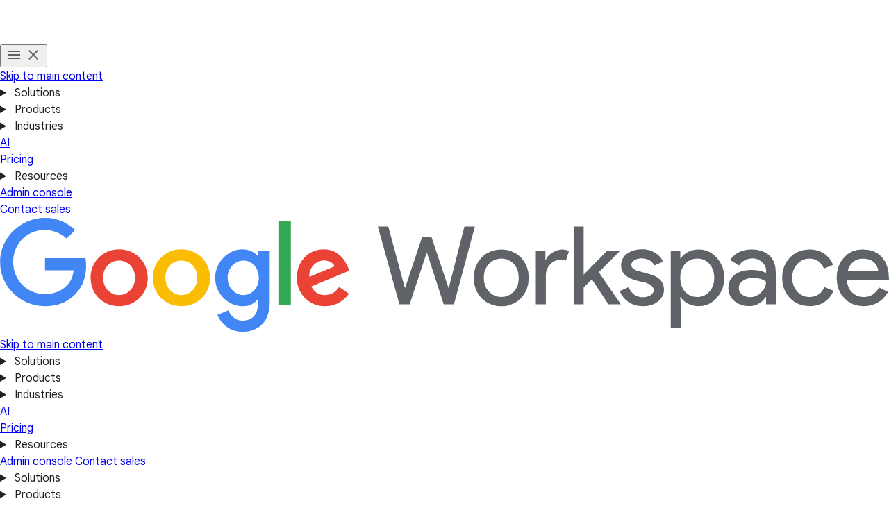

--- FILE ---
content_type: text/html
request_url: https://workspace.google.com/intl/en_be/enterprise/
body_size: 43526
content:
<!doctype html>
<html lang="en" dir="ltr" itemscope itemtype="https://schema.org/WebPage">

  <head>
    <meta charset="utf-8" />
    <title>Enterprise Application Software - Google Workspace</title>
    <meta name="description" content="Explore how Google Workspace can provide your business with enterprise application software to increase collaboration through hybrid work solutions." />
    <link rel="canonical" href="https://workspace.google.com/enterprise/" />
    <link href="https://www.gstatic.com/images/branding/googleg_gradient/1x/googleg_gradient_standard_20dp.png" rel="shortcut icon" type="image/png" />
    <meta name="author" content="Google Workspace" />
    <meta property="og:type" content="website" />
    <meta property="og:title" content="Enterprise Application Software - Google Workspace" />
    <meta name="og:description" content="Explore how Google Workspace can provide your business with enterprise application software to increase collaboration through hybrid work solutions." />
    <meta content="https://lh3.googleusercontent.com/v2wmhfzCrX7Yq8U_73TOMf5gYA6CnF1m4BK5i7WaXlT7EPUU3ZOxO0FcfRpyYIdOZAWnCeAWiPYDPZaWvDwfB9A3HLuKY46oWX4=w1600-rj-e365" property="og:image" />
    <meta property="og:site_name" content="Google Workspace" />
    <meta property="og:url" content="https://workspace.google.com/enterprise/" />
    <meta property="og:locale" content="en" />
    <meta name="twitter:title" content="Enterprise Application Software - Google Workspace" />
    <meta name="twitter:description" content="Explore how Google Workspace can provide your business with enterprise application software to increase collaboration through hybrid work solutions." />
    <meta name="twitter:card" content="summary_large_image" />
    <meta name="twitter:image" content="https://lh3.googleusercontent.com/v2wmhfzCrX7Yq8U_73TOMf5gYA6CnF1m4BK5i7WaXlT7EPUU3ZOxO0FcfRpyYIdOZAWnCeAWiPYDPZaWvDwfB9A3HLuKY46oWX4=w1600-rj-e365" />
    <meta name="twitter:site" content="@googleworkspace" />
    <meta name="twitter:creator" content="@googleworkspace" />
    <link rel="preconnect" href="https://fonts.gstatic.com" crossorigin="anonymous" />
    <link rel="preconnect" href="https://fonts.googleapis.com" crossorigin="anonymous" />
    <link rel="stylesheet" href="https://fonts.googleapis.com/css?family=Material+Icons|Google+Sans:500,700|Google+Sans+Text:400,500|Roboto:400,500&amp;subset=latin&amp;display=swap" nonce="qc8SzJVIIdW8rX3froLoSQ" />
    <script nonce="qc8SzJVIIdW8rX3froLoSQ">
      (function() {
        var l = !1;

        function o() {
          if (!l) {
            l = !0;
            var n = document.createElement('link');
            n.rel = 'stylesheet', n.href = 'https://fonts.googleapis.com/css?family=Google+Sans:400|Google+Sans+Text:700|Roboto:700&subset=latin&display=swap', document.head.appendChild(n)
          }
        } ['scroll', 'mousemove', 'touchstart', 'keydown'].forEach(function(n) {
          window.addEventListener(n, o, {
            once: !0
          })
        }), setTimeout(o, 3e3)
      })();
    </script>
    <style>
      @layer legacy, base, component, template;
    </style>
    <meta name="viewport" content="width=device-width, initial-scale=1.0" />
    <link href="https://workspace.google.com/enterprise/" hreflang="x-default" rel="alternate" />
    <link href="https://workspace.google.com/enterprise/" hreflang="en-US" rel="alternate" />
    <link href="https://workspace.google.com/intl/en_au/enterprise/" hreflang="en-AU" rel="alternate" />
    <link href="https://workspace.google.com/intl/en_ca/enterprise/" hreflang="en-CA" rel="alternate" />
    <link href="https://workspace.google.com/intl/en_id/enterprise/" hreflang="en-ID" rel="alternate" />
    <link href="https://workspace.google.com/intl/en_ie/enterprise/" hreflang="en-IE" rel="alternate" />
    <link href="https://workspace.google.com/intl/en_my/enterprise/" hreflang="en-MY" rel="alternate" />
    <link href="https://workspace.google.com/intl/en_nz/enterprise/" hreflang="en-NZ" rel="alternate" />
    <link href="https://workspace.google.com/intl/en_ph/enterprise/" hreflang="en-PH" rel="alternate" />
    <link href="https://workspace.google.com/intl/en_in/enterprise/" hreflang="en-IN" rel="alternate" />
    <link href="https://workspace.google.com/intl/en_sg/enterprise/" hreflang="en-SG" rel="alternate" />
    <link href="https://workspace.google.com/intl/en_uk/enterprise/" hreflang="en-GB" rel="alternate" />
    <link href="https://workspace.google.com/intl/en_za/enterprise/" hreflang="en-ZA" rel="alternate" />
    <link href="https://workspace.google.com/intl/es-419/enterprise/" hreflang="es-419" rel="alternate" />
    <link href="https://workspace.google.com/intl/ja/enterprise/" hreflang="ja" rel="alternate" />
    <link href="https://workspace.google.com/intl/da/enterprise/" hreflang="da" rel="alternate" />
    <link href="https://workspace.google.com/intl/de/enterprise/" hreflang="de-DE" rel="alternate" />
    <link href="https://workspace.google.com/intl/de_ch/enterprise/" hreflang="de-CH" rel="alternate" />
    <link href="https://workspace.google.com/intl/es-419_ar/enterprise/" hreflang="es-AR" rel="alternate" />
    <link href="https://workspace.google.com/intl/es-419_mx/enterprise/" hreflang="es-MX" rel="alternate" />
    <link href="https://workspace.google.com/intl/es-419_us/enterprise/" hreflang="es-US" rel="alternate" />
    <link href="https://workspace.google.com/intl/es/enterprise/" hreflang="es-ES" rel="alternate" />
    <link href="https://workspace.google.com/intl/fi/enterprise/" hreflang="fi-FI" rel="alternate" />
    <link href="https://workspace.google.com/intl/fr/enterprise/" hreflang="fr-FR" rel="alternate" />
    <link href="https://workspace.google.com/intl/fr_ca/enterprise/" hreflang="fr-CA" rel="alternate" />
    <link href="https://workspace.google.com/intl/fr_ch/enterprise/" hreflang="fr-CH" rel="alternate" />
    <link href="https://workspace.google.com/intl/hu/enterprise/" hreflang="hu-HU" rel="alternate" />
    <link href="https://workspace.google.com/intl/id/enterprise/" hreflang="id-ID" rel="alternate" />
    <link href="https://workspace.google.com/intl/it/enterprise/" hreflang="it-IT" rel="alternate" />
    <link href="https://workspace.google.com/intl/iw/enterprise/" hreflang="iw" rel="alternate" />
    <link href="https://workspace.google.com/intl/zh-TW/enterprise/" hreflang="zh-TW" rel="alternate" />
    <link href="https://workspace.google.com/intl/zh-HK/enterprise/" hreflang="zh-HK" rel="alternate" />
    <link href="https://workspace.google.com/intl/zh-CN/enterprise/" hreflang="zh-CN" rel="alternate" />
    <link href="https://workspace.google.com/intl/uk/enterprise/" hreflang="uk" rel="alternate" />
    <link href="https://workspace.google.com/intl/vi/enterprise/" hreflang="vi" rel="alternate" />
    <link href="https://workspace.google.com/intl/tr/enterprise/" hreflang="tr-TR" rel="alternate" />
    <link href="https://workspace.google.com/intl/sv/enterprise/" hreflang="sv" rel="alternate" />
    <link href="https://workspace.google.com/intl/th/enterprise/" hreflang="th-TH" rel="alternate" />
    <link href="https://workspace.google.com/intl/ru/enterprise/" hreflang="ru-RU" rel="alternate" />
    <link href="https://workspace.google.com/intl/ko/enterprise/" hreflang="ko" rel="alternate" />
    <link href="https://workspace.google.com/intl/nl/enterprise/" hreflang="nl-NL" rel="alternate" />
    <link href="https://workspace.google.com/intl/no/enterprise/" hreflang="no-NO" rel="alternate" />
    <link href="https://workspace.google.com/intl/pl/enterprise/" hreflang="pl-PL" rel="alternate" />
    <link href="https://workspace.google.com/intl/pt-BR/enterprise/" hreflang="pt-BR" rel="alternate" />
    <link href="https://workspace.google.com/intl/pt-PT/enterprise/" hreflang="pt-PT" rel="alternate" />
    <link href="https://workspace.google.com/intl/cs/enterprise/" hreflang="cs" rel="alternate" />
    <link href="https://workspace.google.com/intl/ar_eg/enterprise/" hreflang="ar-EG" rel="alternate" />
    <link href="https://workspace.google.com/intl/ar/enterprise/" hreflang="ar" rel="alternate" />
    <script nonce="qc8SzJVIIdW8rX3froLoSQ">
      window.GWS_GLOBAL_SETTINGS = {
        "country": "us",
        "subid": "us-en-xs-aw-z-a-dyn-accounts_wsft!o3",
        "region": "noram",
        "language": "en",
        "hreflang": "en",
        "locale": "en",
        "experimentId": "",
        "experimentName": ""
      };
    </script>
    <script nonce="qc8SzJVIIdW8rX3froLoSQ">
      var cookiepathValue = function() {
        var pna = location
          .pathname
          .split('/');
        var cp = '/';
        if (pna.length > 2) {
          cp = '/' + pna[1] + '/';
        }
        return cp;
      };
      var uaRef = function() {
        var dr = document.referrer;
        var internalPaths = /\/(enterprise|work|edu|a\/signup)\//;
        var refPathMatch = dr.match(/\..+?\/([^\?#]*)/);
        var refPath = refPathMatch && refPathMatch.length > 1 ?
          '/' + refPathMatch[1] :
          '';
        var refHostMatch = dr.match(/\/\/(.+?)\//);
        var refHost = refHostMatch && refHostMatch.length > 1 ?
          refHostMatch[1] :
          '';
        var newRef = '';
        if (!(refPath.match(internalPaths) && refHost.match(/\.google(?:goro)?\./))) {
          newRef = dr.split('?')[0]
        }
        return newRef;
      };

      const uaProps = {
        'uaReferrer': uaRef(),
        'country': GWS_GLOBAL_SETTINGS.country,
        'region': GWS_GLOBAL_SETTINGS.region,
        'language': GWS_GLOBAL_SETTINGS.language,
        'host': location.host,
        'hostNoSub': location
          .host
          .replace(/^(.+\.)google/g, "google"),
        'path': location.pathname,
        'cookiePath': cookiepathValue(),
        'cookiePathCopy': [
          '/work/apps/business/', 'intl'
        ],
        'file': 'index.html',
        'fileNoSuffix': 'index'
      };

      const expProps = {
        'experimentName': GWS_GLOBAL_SETTINGS.experimentName,
        'experimentID': GWS_GLOBAL_SETTINGS.experimentId
      };

      dataLayer = GWS_GLOBAL_SETTINGS.experimentId ? [Object.assign(expProps, uaProps)] : [uaProps];

      var originPath = localStorage.getItem('CONTACT_FORM::ORIGIN');
      if (originPath) {
        dataLayer[0]['pageNameOverride'] = originPath;
        dataLayer[0]['gtm.blacklist'] = ['customScripts', 'nonGoogleScripts', 'nonGooglePixels', 'customPixels'];
      }
      localStorage.removeItem('CONTACT_FORM::ORIGIN');
    </script>
    <link href="https://www.gstatic.com/glue/cookienotificationbar/cookienotificationbar.min.css" rel="stylesheet" nonce="qc8SzJVIIdW8rX3froLoSQ">
    <script src="https://www.gstatic.com/glue/cookienotificationbar/cookienotificationbar.min.js" data-glue-cookie-notification-bar-analytics-storage="true" data-glue-cookie-notification-bar-auto-margin-class="footer" data-glue-cookie-notification-bar-category="2A" data-glue-cookie-notification-bar-site-name="Google Workspace" data-glue-cookie-notification-bar-site-id="workspace.google.com" nonce="qc8SzJVIIdW8rX3froLoSQ">
    </script>
    <script nonce="qc8SzJVIIdW8rX3froLoSQ">
      const {
        instance,
        status: CookieNotificationBarStatus
      } =
      window.glue.CookieNotificationBar;
      instance.listen('loaded', (event) => {
        // Set a flag that can be used to manage cookies in analytics logic.
        window.localStorage.setItem('isEeaCountry', event.detail.eea);
      });
    </script>
    <script nonce="qc8SzJVIIdW8rX3froLoSQ">
      (function(w, d, s, l, i) {
        w[l] = w[l] || [];
        w[l].push({
          'gtm.start': new Date().getTime(),
          event: 'gtm.js'
        });
        var f = d.getElementsByTagName(s)[0],
          j = d.createElement(s),
          dl = l != 'dataLayer' ? '&l=' + l : '';
        j.async = true;
        j.src =
          'https://www.googletagmanager.com/gtm.js?id=' + i + dl;
        f.parentNode.insertBefore(j, f);
      })(window, document, 'script', 'dataLayer', 'GTM-Q4J6');
    </script>
    <link rel="preload" href="https://storage.googleapis.com/gweb-workspace-assets/uploads/7uffzv9dk4sn-12u8F33yMpGrJ47b1JYGhI-736f5142ccb97caf0bd51159e678952c-Google_Workspace_Product_5-Icon_Lockup.svg" as="image" fetchpriority="high" media="(max-width: 599px) and (min-resolution: 2dppx)" nonce="qc8SzJVIIdW8rX3froLoSQ" />
    <link rel="preload" href="https://storage.googleapis.com/gweb-workspace-assets/uploads/7uffzv9dk4sn-12u8F33yMpGrJ47b1JYGhI-736f5142ccb97caf0bd51159e678952c-Google_Workspace_Product_5-Icon_Lockup.svg" as="image" fetchpriority="high" media="(max-width: 599px) and (max-resolution: 1.99dppx)" nonce="qc8SzJVIIdW8rX3froLoSQ" />
    <link rel="preload" href="https://lh3.googleusercontent.com/6XG29gxlyTUHYeFEfkSOkZNqQlauZlhDTLTg0Pe0BEw0E9KGNyBvVngDLpPs5EYA4lGkgSSiRL0L7tPqNtqiyudAr6DKwJ9NJHM0=e365-pa-nu-rw-w1132" as="image" fetchpriority="high" media="(min-width: 1024px) and (min-resolution: 2dppx)" nonce="qc8SzJVIIdW8rX3froLoSQ" />
    <link rel="preload" href="https://lh3.googleusercontent.com/6XG29gxlyTUHYeFEfkSOkZNqQlauZlhDTLTg0Pe0BEw0E9KGNyBvVngDLpPs5EYA4lGkgSSiRL0L7tPqNtqiyudAr6DKwJ9NJHM0=e365-pa-nu-rw-w566" as="image" fetchpriority="high" media="(min-width: 1024px) and (max-resolution: 1.99dppx)" nonce="qc8SzJVIIdW8rX3froLoSQ" />
    <link rel="preload" href="https://lh3.googleusercontent.com/SpA3BybBQHud9ZEbiLTi2W-HfNnCCS8nfiuGuih3cCLaSA7Y1c5YbBGWAsWrpQbQ-c10YLqCwBZzKssLtEumMWF-v1Jou0JE8F2t=e365-pa-nu-rw-w1536" as="image" fetchpriority="high" media="(min-width: 600px) and (max-width: 1023px) and (min-resolution: 2dppx)" nonce="qc8SzJVIIdW8rX3froLoSQ" />
    <link rel="preload" href="https://lh3.googleusercontent.com/SpA3BybBQHud9ZEbiLTi2W-HfNnCCS8nfiuGuih3cCLaSA7Y1c5YbBGWAsWrpQbQ-c10YLqCwBZzKssLtEumMWF-v1Jou0JE8F2t=e365-pa-nu-rw-w966" as="image" fetchpriority="high" media="(min-width: 600px) and (max-width: 1023px) and (max-resolution: 1.99dppx)" nonce="qc8SzJVIIdW8rX3froLoSQ" />
    <link rel="preload" href="https://lh3.googleusercontent.com/V_mAl_nHmAodwhnjRUeK1SFKMVWTkqbU7PdU6qEJSdi8CLXVZFlXkO0pngOxJqp06HSk6AQHZO73dH04UsXZFI9QCckAncpV6RQ=e365-pa-nu-rw-w720" as="image" fetchpriority="high" media="(max-width: 599px) and (min-resolution: 2dppx)" nonce="qc8SzJVIIdW8rX3froLoSQ" />
    <link rel="preload" href="https://lh3.googleusercontent.com/V_mAl_nHmAodwhnjRUeK1SFKMVWTkqbU7PdU6qEJSdi8CLXVZFlXkO0pngOxJqp06HSk6AQHZO73dH04UsXZFI9QCckAncpV6RQ=e365-pa-nu-rw-w528" as="image" fetchpriority="high" media="(max-width: 599px) and (max-resolution: 1.99dppx)" nonce="qc8SzJVIIdW8rX3froLoSQ" />
    <link rel="preload" href="https://storage.googleapis.com/gweb-workspace-assets/uploads/7uffzv9dk4sn-74QQEJ8zW3XSI6n0TZWegZ-519e16f7c5199d7d66c12cc0b02c48b3-peaceofmind.webp" as="image" fetchpriority="high" media="(min-width: 1024px) and (min-resolution: 2dppx)" nonce="qc8SzJVIIdW8rX3froLoSQ" />
    <link rel="preload" href="https://storage.googleapis.com/gweb-workspace-assets/uploads/7uffzv9dk4sn-74QQEJ8zW3XSI6n0TZWegZ-519e16f7c5199d7d66c12cc0b02c48b3-peaceofmind.webp" as="image" fetchpriority="high" media="(min-width: 1024px) and (max-resolution: 1.99dppx)" nonce="qc8SzJVIIdW8rX3froLoSQ" />
    <link rel="preload" href="https://storage.googleapis.com/gweb-workspace-assets/uploads/7uffzv9dk4sn-74QQEJ8zW3XSI6n0TZWegZ-519e16f7c5199d7d66c12cc0b02c48b3-peaceofmind.webp" as="image" fetchpriority="high" media="(min-width: 600px) and (max-width: 1023px) and (min-resolution: 2dppx)" nonce="qc8SzJVIIdW8rX3froLoSQ" />
    <link rel="preload" href="https://storage.googleapis.com/gweb-workspace-assets/uploads/7uffzv9dk4sn-74QQEJ8zW3XSI6n0TZWegZ-519e16f7c5199d7d66c12cc0b02c48b3-peaceofmind.webp" as="image" fetchpriority="high" media="(min-width: 600px) and (max-width: 1023px) and (max-resolution: 1.99dppx)" nonce="qc8SzJVIIdW8rX3froLoSQ" />
    <link rel="preload" href="https://storage.googleapis.com/gweb-workspace-assets/uploads/7uffzv9dk4sn-74QQEJ8zW3XSI6n0TZWegZ-519e16f7c5199d7d66c12cc0b02c48b3-peaceofmind.webp" as="image" fetchpriority="high" media="(max-width: 599px) and (min-resolution: 2dppx)" nonce="qc8SzJVIIdW8rX3froLoSQ" />
    <link rel="preload" href="https://storage.googleapis.com/gweb-workspace-assets/uploads/7uffzv9dk4sn-74QQEJ8zW3XSI6n0TZWegZ-519e16f7c5199d7d66c12cc0b02c48b3-peaceofmind.webp" as="image" fetchpriority="high" media="(max-width: 599px) and (max-resolution: 1.99dppx)" nonce="qc8SzJVIIdW8rX3froLoSQ" />
    <link rel="stylesheet" href="/assets/0d962dee.css" nonce="qc8SzJVIIdW8rX3froLoSQ" />
    <link rel="stylesheet" href="/assets/426a67ed.css" nonce="qc8SzJVIIdW8rX3froLoSQ" />
    <link rel="stylesheet" href="/assets/17867a00.css" nonce="qc8SzJVIIdW8rX3froLoSQ" />
    <link rel="stylesheet" href="/assets/2bbaf8c6.css" nonce="qc8SzJVIIdW8rX3froLoSQ" />
    <link rel="stylesheet" href="/assets/b640cb67.css" nonce="qc8SzJVIIdW8rX3froLoSQ" />
    <link rel="stylesheet" href="/assets/802d167c.css" nonce="qc8SzJVIIdW8rX3froLoSQ" />
    <link rel="stylesheet" href="/assets/f261be23.css" nonce="qc8SzJVIIdW8rX3froLoSQ" />
    <script type="module" src="/assets/826b8a08.min.js" async nonce="qc8SzJVIIdW8rX3froLoSQ"></script>
    <script type="module" src="/assets/fb0914da.min.js" async nonce="qc8SzJVIIdW8rX3froLoSQ"></script>
    <script type="module" src="/assets/001e1931.min.js" async nonce="qc8SzJVIIdW8rX3froLoSQ"></script>
    <script type="module" src="/assets/7ffa16ea.min.js" async nonce="qc8SzJVIIdW8rX3froLoSQ"></script>
    <script type="module" src="/assets/7a4d51ed.min.js" async nonce="qc8SzJVIIdW8rX3froLoSQ"></script>
    <script type="module" src="/assets/197ab810.min.js" async nonce="qc8SzJVIIdW8rX3froLoSQ"></script>
    <script type="module" src="/assets/b59f5798.min.js" async nonce="qc8SzJVIIdW8rX3froLoSQ"></script>
    <script type="module" src="/assets/7ff80ebe.min.js" async nonce="qc8SzJVIIdW8rX3froLoSQ"></script>
    <script type="module" src="/assets/d0a0376a.min.js" async nonce="qc8SzJVIIdW8rX3froLoSQ"></script>
    <script type="module" src="/assets/f8727730.min.js" async nonce="qc8SzJVIIdW8rX3froLoSQ"></script>
  </head>

  <body data-theme="light">
    <div id="root" class="_main_1fo3z_47">
      <div>
        <header class="header
         
         
         
         
         
          header--new-product-layout
         
         
          header--rounded_buttons
         
         
         " header core-header>
          <div class="header__desktop-nav header__content
              ">
            <div class="header__hamburger-wrapper">
              <button popovertarget="mobile-nav" class="header__hamburger__button" aria-label="Toggle menu" data-g-action="hamburger open|close" data-g-event="enterprise: global nav" data-g-label="in-page interaction">
                <svg role="presentation" class="header__hamburger__button__menu" xmlns="http://www.w3.org/2000/svg" height="24px" viewBox="0 0 24 24" width="24px" fill="#616161">
                  <path d="M0 0h24v24H0z" fill="none" />
                  <path d="M3 18h18v-2H3v2zm0-5h18v-2H3v2zm0-7v2h18V6H3z" />
                </svg>
                <svg role="presentation" class="header__hamburger__button__clear" xmlns="http://www.w3.org/2000/svg" height="24px" viewBox="0 0 24 24" width="24px" fill="#616161">
                  <path d="M0 0h24v24H0z" fill="none" />
                  <path d="M19 6.41L17.59 5 12 10.59 6.41 5 5 6.41 10.59 12 5 17.59 6.41 19 12 13.41 17.59 19 19 17.59 13.41 12z" />
                </svg>
              </button>
              <div class="header__mobile-nav" id="mobile-nav" popover>
                <div class="header__mobile-nav__content">
                  <a class="header__skip-mobile" href="#main">Skip to main content</a>
                  <details class="header__mobile-nav__content__group">
                    <summary class="header__mobile-nav__content__group__button">
                      Solutions
                    </summary>
                    <div class="header__mobile-nav__content__group__content__subsections">
                      <div class="header__mobile-nav__content__group__content__subsections__buttons__wrapper ">
                        <div class="header__mobile-nav__content__group__content__subsections">
                          <div class="header__mobile-nav__content__group__content__subsections__subsection ">
                            <a class="header__mobile-nav__content__group__content__subsections__subsection__items__item" href="./../individual/" aria-label="Open the overview for individuals page" data-g-action="overview for individuals" data-g-event="enterprise: global nav" data-g-label="/individual/" event="autotrack-data-g">
                              <div class="header__mobile-nav__content__group__content__subsections__subsection__items__item__text">
                                <div class="header__mobile-nav__content__group__content__subsections__subsection__items__item__text__title">
                                  For Individuals
                                </div>
                              </div>
                            </a>
                          </div>
                          <div class="header__mobile-nav__content__group__content__subsections__subsection ">
                            <details>
                              <summary class="header__mobile-nav__content__group__content__subsections__subsection__title">
                                For Business
                              </summary>
                              <div class="header__mobile-nav__content__group__content__subsections__subsection__items">
                                <a class="header__mobile-nav__content__group__content__subsections__subsection__items__item" href="./../business/" aria-label="Open the overview for business page" data-g-action="overview for business" data-g-event="enterprise: global nav" data-g-label="/business/" event="autotrack-data-g">
                                  <div class="header__mobile-nav__content__group__content__subsections__subsection__items__item__text">
                                    <div class="header__mobile-nav__content__group__content__subsections__subsection__items__item__text__title">
                                      Overview
                                    </div>
                                  </div>
                                </a>
                                <a class="header__mobile-nav__content__group__content__subsections__subsection__items__item" href="./../business/small-business/" aria-label="Open the small business page" data-g-action="small business" data-g-event="enterprise: global nav" data-g-label="/business/small-business/" event="autotrack-data-g">
                                  <div class="header__mobile-nav__content__group__content__subsections__subsection__items__item__text">
                                    <div class="header__mobile-nav__content__group__content__subsections__subsection__items__item__text__title">
                                      Small Business
                                    </div>
                                  </div>
                                </a>
                                <a class="header__mobile-nav__content__group__content__subsections__subsection__items__item" href="./../business/new-business/" aria-label="Open the new business page" data-g-action="new business" data-g-event="enterprise: global nav" data-g-label="/business/new-business/" event="autotrack-data-g">
                                  <div class="header__mobile-nav__content__group__content__subsections__subsection__items__item__text">
                                    <div class="header__mobile-nav__content__group__content__subsections__subsection__items__item__text__title">
                                      New Business
                                    </div>
                                  </div>
                                </a>
                                <a class="header__mobile-nav__content__group__content__subsections__subsection__items__item" href="./../business/startups/" aria-label="Open the startups page" data-g-action="startups" data-g-event="enterprise: global nav" data-g-label="/business/startups/" event="autotrack-data-g">
                                  <div class="header__mobile-nav__content__group__content__subsections__subsection__items__item__text">
                                    <div class="header__mobile-nav__content__group__content__subsections__subsection__items__item__text__title">
                                      Startups
                                    </div>
                                  </div>
                                </a>
                              </div>
                            </details>
                          </div>
                          <div class="header__mobile-nav__content__group__content__subsections__subsection ">
                            <details>
                              <summary class="header__mobile-nav__content__group__content__subsections__subsection__title">
                                For Enterprise
                              </summary>
                              <div class="header__mobile-nav__content__group__content__subsections__subsection__items">
                                <a class="header__mobile-nav__content__group__content__subsections__subsection__items__item" href="./" aria-label="Open the overview for enterprise page" data-g-action="overview for enterprise" data-g-event="enterprise: global nav" data-g-label="/enterprise/" event="autotrack-data-g">
                                  <div class="header__mobile-nav__content__group__content__subsections__subsection__items__item__text">
                                    <div class="header__mobile-nav__content__group__content__subsections__subsection__items__item__text__title">
                                      Overview
                                    </div>
                                  </div>
                                </a>
                                <a class="header__mobile-nav__content__group__content__subsections__subsection__items__item" href="./frontline-workers/" aria-label="Open the frontline workers page" data-g-action="frontline workers" data-g-event="enterprise: global nav" data-g-label="/enterprise/frontline-workers/" event="autotrack-data-g">
                                  <div class="header__mobile-nav__content__group__content__subsections__subsection__items__item__text">
                                    <div class="header__mobile-nav__content__group__content__subsections__subsection__items__item__text__title">
                                      Frontline Workers
                                    </div>
                                  </div>
                                </a>
                                <a class="header__mobile-nav__content__group__content__subsections__subsection__items__item" href="./../security/" aria-label="Open the work safer page" data-g-action="work safer" data-g-event="enterprise: global nav" data-g-label="/security/" event="autotrack-data-g">
                                  <div class="header__mobile-nav__content__group__content__subsections__subsection__items__item__text">
                                    <div class="header__mobile-nav__content__group__content__subsections__subsection__items__item__text__title">
                                      Work Safer
                                    </div>
                                  </div>
                                </a>
                              </div>
                            </details>
                          </div>
                        </div>
                      </div>
                      <div class="header__mobile-nav__content__group__content__aside">
                        <a href="./../integrations/" aria-label="Open the developers page" class="header__mobile-nav__content__group__content__aside__item">
                          Developers
                        </a>
                        <a href="https://edu.google.com/products/workspace-for-education/education-fundamentals?hl=en" aria-label="Open the education page in a new tab" class="header__mobile-nav__content__group__content__aside__item">
                          Education
                        </a>
                        <a href="https://www.google.com/nonprofits?hl=en" aria-label="Open the nonprofits page in a new tab" class="header__mobile-nav__content__group__content__aside__item">
                          Nonprofits
                        </a>
                      </div>
                    </div>
                  </details>
                  <details class="header__mobile-nav__content__group">
                    <summary class="header__mobile-nav__content__group__button">
                      Products
                    </summary>
                    <div class="header__mobile-nav__content__group__content__subsections">
                      <div class="header__mobile-nav__content__group__content__subsections__buttons__wrapper ">
                        <div class="header__mobile-nav__content__group__content__subsections">
                          <div class="header__mobile-nav__content__group__content__subsections__subsection ">
                            <div class="header__mobile-nav__content__group__content__subsections__subsection__items">
                              <a class="header__mobile-nav__content__group__content__subsections__subsection__items__item" href="./../products/gmail/" aria-label="Open the gmail page" data-g-action="gmail" data-g-event="enterprise: global nav" data-g-label="/products/gmail/" event="autotrack-data-g">
                                <div class="header__mobile-nav__content__group__content__subsections__subsection__items__item__icon">
                                  <img src="https://www.gstatic.com/images/branding/productlogos/gmail_2020q4/v11/192px.svg" loading="lazy" alt="">
                                </div>
                                <div class="header__mobile-nav__content__group__content__subsections__subsection__items__item__text">
                                  <div class="header__mobile-nav__content__group__content__subsections__subsection__items__item__text__title">
                                    Gmail
                                  </div>
                                </div>
                              </a>
                              <a class="header__mobile-nav__content__group__content__subsections__subsection__items__item" href="./../products/drive/" aria-label="Open the drive page" data-g-action="drive" data-g-event="enterprise: global nav" data-g-label="/products/drive/" event="autotrack-data-g">
                                <div class="header__mobile-nav__content__group__content__subsections__subsection__items__item__icon">
                                  <img src="https://www.gstatic.com/images/branding/productlogos/drive_2020q4/v10/192px.svg" loading="lazy" alt="">
                                </div>
                                <div class="header__mobile-nav__content__group__content__subsections__subsection__items__item__text">
                                  <div class="header__mobile-nav__content__group__content__subsections__subsection__items__item__text__title">
                                    Drive
                                  </div>
                                </div>
                              </a>
                              <a class="header__mobile-nav__content__group__content__subsections__subsection__items__item" href="./../products/meet/" aria-label="Open the meet page" data-g-action="meet" data-g-event="enterprise: global nav" data-g-label="/products/meet/" event="autotrack-data-g">
                                <div class="header__mobile-nav__content__group__content__subsections__subsection__items__item__icon">
                                  <img src="https://www.gstatic.com/images/branding/productlogos/meet_2020q4/v8/192px.svg" loading="lazy" alt="">
                                </div>
                                <div class="header__mobile-nav__content__group__content__subsections__subsection__items__item__text">
                                  <div class="header__mobile-nav__content__group__content__subsections__subsection__items__item__text__title">
                                    Meet
                                  </div>
                                </div>
                              </a>
                              <a class="header__mobile-nav__content__group__content__subsections__subsection__items__item" href="./../products/chat/" aria-label="Open the chat page" data-g-action="chat" data-g-event="enterprise: global nav" data-g-label="/products/chat/" event="autotrack-data-g">
                                <div class="header__mobile-nav__content__group__content__subsections__subsection__items__item__icon">
                                  <img src="https://www.gstatic.com/images/branding/productlogos/chat_2023q4/v2/192px.svg" loading="lazy" alt="">
                                </div>
                                <div class="header__mobile-nav__content__group__content__subsections__subsection__items__item__text">
                                  <div class="header__mobile-nav__content__group__content__subsections__subsection__items__item__text__title">
                                    Chat
                                  </div>
                                </div>
                              </a>
                              <a class="header__mobile-nav__content__group__content__subsections__subsection__items__item" href="./../products/calendar/" aria-label="Open the calendar page" data-g-action="calendar" data-g-event="enterprise: global nav" data-g-label="/products/calendar/" event="autotrack-data-g">
                                <div class="header__mobile-nav__content__group__content__subsections__subsection__items__item__icon">
                                  <img src="https://www.gstatic.com/images/branding/productlogos/calendar_2020q4/v13/192px.svg" loading="lazy" alt="">
                                </div>
                                <div class="header__mobile-nav__content__group__content__subsections__subsection__items__item__text">
                                  <div class="header__mobile-nav__content__group__content__subsections__subsection__items__item__text__title">
                                    Calendar
                                  </div>
                                </div>
                              </a>
                              <a class="header__mobile-nav__content__group__content__subsections__subsection__items__item" href="./../products/tasks/" aria-label="Open the tasks page" data-g-action="tasks" data-g-event="enterprise: global nav" data-g-label="/products/tasks/" event="autotrack-data-g">
                                <div class="header__mobile-nav__content__group__content__subsections__subsection__items__item__icon">
                                  <img src="https://www.gstatic.com/images/branding/productlogos/tasks/v10/192px.svg" loading="lazy" alt="">
                                </div>
                                <div class="header__mobile-nav__content__group__content__subsections__subsection__items__item__text">
                                  <div class="header__mobile-nav__content__group__content__subsections__subsection__items__item__text__title">
                                    Tasks
                                  </div>
                                </div>
                              </a>
                            </div>
                          </div>
                          <div class="header__mobile-nav__content__group__content__subsections__subsection ">
                            <div class="header__mobile-nav__content__group__content__subsections__subsection__items">
                              <a class="header__mobile-nav__content__group__content__subsections__subsection__items__item" href="./../products/docs/" aria-label="Open the docs page" data-g-action="docs" data-g-event="enterprise: global nav" data-g-label="/products/docs/" event="autotrack-data-g">
                                <div class="header__mobile-nav__content__group__content__subsections__subsection__items__item__icon">
                                  <img src="https://www.gstatic.com/images/branding/productlogos/docs_2020q4/v12/192px.svg" loading="lazy" alt="">
                                </div>
                                <div class="header__mobile-nav__content__group__content__subsections__subsection__items__item__text">
                                  <div class="header__mobile-nav__content__group__content__subsections__subsection__items__item__text__title">
                                    Docs
                                  </div>
                                </div>
                              </a>
                              <a class="header__mobile-nav__content__group__content__subsections__subsection__items__item" href="./../products/sheets/" aria-label="Open the sheets page" data-g-action="sheets" data-g-event="enterprise: global nav" data-g-label="/products/sheets/" event="autotrack-data-g">
                                <div class="header__mobile-nav__content__group__content__subsections__subsection__items__item__icon">
                                  <img src="https://www.gstatic.com/images/branding/productlogos/sheets_2020q4/v11/192px.svg" loading="lazy" alt="">
                                </div>
                                <div class="header__mobile-nav__content__group__content__subsections__subsection__items__item__text">
                                  <div class="header__mobile-nav__content__group__content__subsections__subsection__items__item__text__title">
                                    Sheets
                                  </div>
                                </div>
                              </a>
                              <a class="header__mobile-nav__content__group__content__subsections__subsection__items__item" href="./../products/slides/" aria-label="Open the slides page" data-g-action="slides" data-g-event="enterprise: global nav" data-g-label="/products/slides/" event="autotrack-data-g">
                                <div class="header__mobile-nav__content__group__content__subsections__subsection__items__item__icon">
                                  <img src="https://www.gstatic.com/images/branding/productlogos/slides_2020q4/v12/192px.svg" loading="lazy" alt="">
                                </div>
                                <div class="header__mobile-nav__content__group__content__subsections__subsection__items__item__text">
                                  <div class="header__mobile-nav__content__group__content__subsections__subsection__items__item__text__title">
                                    Slides
                                  </div>
                                </div>
                              </a>
                              <a class="header__mobile-nav__content__group__content__subsections__subsection__items__item" href="./../products/forms/" aria-label="Open the forms page" data-g-action="forms" data-g-event="enterprise: global nav" data-g-label="/products/forms/" event="autotrack-data-g">
                                <div class="header__mobile-nav__content__group__content__subsections__subsection__items__item__icon">
                                  <img src="https://www.gstatic.com/images/branding/productlogos/forms_2020q4/v6/192px.svg" loading="lazy" alt="">
                                </div>
                                <div class="header__mobile-nav__content__group__content__subsections__subsection__items__item__text">
                                  <div class="header__mobile-nav__content__group__content__subsections__subsection__items__item__text__title">
                                    Forms
                                  </div>
                                </div>
                              </a>
                              <a class="header__mobile-nav__content__group__content__subsections__subsection__items__item" href="./../products/sites/" aria-label="Open the sites page" data-g-action="sites" data-g-event="enterprise: global nav" data-g-label="/products/sites/" event="autotrack-data-g">
                                <div class="header__mobile-nav__content__group__content__subsections__subsection__items__item__icon">
                                  <img src="https://www.gstatic.com/images/branding/productlogos/sites_2020q4/v6/192px.svg" loading="lazy" alt="">
                                </div>
                                <div class="header__mobile-nav__content__group__content__subsections__subsection__items__item__text">
                                  <div class="header__mobile-nav__content__group__content__subsections__subsection__items__item__text__title">
                                    Sites
                                  </div>
                                </div>
                              </a>
                            </div>
                          </div>
                          <div class="header__mobile-nav__content__group__content__subsections__subsection ">
                            <div class="header__mobile-nav__content__group__content__subsections__subsection__items">
                              <a class="header__mobile-nav__content__group__content__subsections__subsection__items__item" href="./../solutions/ai/" aria-label="Open the gemini app page" data-g-action="gemini app" data-g-event="enterprise: global nav" data-g-label="/solutions/ai/" event="autotrack-data-g">
                                <div class="header__mobile-nav__content__group__content__subsections__subsection__items__item__icon">
                                  <img src="https://www.gstatic.com/images/branding/productlogos/gemini_2025/v1/web-96dp/logo_gemini_2025_color_2x_web_96dp.png" loading="lazy" alt="">
                                </div>
                                <div class="header__mobile-nav__content__group__content__subsections__subsection__items__item__text">
                                  <div class="header__mobile-nav__content__group__content__subsections__subsection__items__item__text__title">
                                    Gemini app
                                  </div>
                                </div>
                              </a>
                              <a class="header__mobile-nav__content__group__content__subsections__subsection__items__item" href="./../products/notebooklm/" aria-label="Open the notebooklm page" data-g-action="notebooklm" data-g-event="enterprise: global nav" data-g-label="/products/notebooklm/" event="autotrack-data-g">
                                <div class="header__mobile-nav__content__group__content__subsections__subsection__items__item__icon">
                                  <img src="https://www.gstatic.com/images/branding/productlogos/notebooklm/v1/192px.svg" loading="lazy" alt="">
                                </div>
                                <div class="header__mobile-nav__content__group__content__subsections__subsection__items__item__text">
                                  <div class="header__mobile-nav__content__group__content__subsections__subsection__items__item__text__title">
                                    NotebookLM
                                  </div>
                                </div>
                              </a>
                              <a class="header__mobile-nav__content__group__content__subsections__subsection__items__item" href="./../products/vids/" aria-label="Open the vids page" data-g-action="vids" data-g-event="enterprise: global nav" data-g-label="/products/vids/" event="autotrack-data-g">
                                <div class="header__mobile-nav__content__group__content__subsections__subsection__items__item__icon">
                                  <img src="https://www.gstatic.com/images/branding/productlogos/vids/v1/192px.svg" loading="lazy" alt="">
                                </div>
                                <div class="header__mobile-nav__content__group__content__subsections__subsection__items__item__text">
                                  <div class="header__mobile-nav__content__group__content__subsections__subsection__items__item__text__title">
                                    Vids
                                  </div>
                                </div>
                              </a>
                              <a class="header__mobile-nav__content__group__content__subsections__subsection__items__item" href="./../products/keep/" aria-label="Open the keep page" data-g-action="keep" data-g-event="enterprise: global nav" data-g-label="/products/keep/" event="autotrack-data-g">
                                <div class="header__mobile-nav__content__group__content__subsections__subsection__items__item__icon">
                                  <img src="https://www.gstatic.com/images/branding/productlogos/keep_2020q4/v8/192px.svg" loading="lazy" alt="">
                                </div>
                                <div class="header__mobile-nav__content__group__content__subsections__subsection__items__item__text">
                                  <div class="header__mobile-nav__content__group__content__subsections__subsection__items__item__text__title">
                                    Keep
                                  </div>
                                </div>
                              </a>
                              <a class="header__mobile-nav__content__group__content__subsections__subsection__items__item" href="https://about.appsheet.com/home/" aria-label="Open the appsheet page in a new tab" data-g-action="appsheet" data-g-event="enterprise: global nav" data-g-label="https://about.appsheet.com/home/" event="autotrack-data-g">
                                <div class="header__mobile-nav__content__group__content__subsections__subsection__items__item__icon">
                                  <img src="https://www.gstatic.com/images/branding/productlogos/appsheet/v5/192px.svg" loading="lazy" alt="">
                                </div>
                                <div class="header__mobile-nav__content__group__content__subsections__subsection__items__item__text">
                                  <div class="header__mobile-nav__content__group__content__subsections__subsection__items__item__text__title">
                                    AppSheet
                                  </div>
                                </div>
                              </a>
                            </div>
                          </div>
                        </div>
                      </div>
                      <div class="header__mobile-nav__content__group__content__aside">
                        <a href="./../solutions/ai/" aria-label="Open the ai solutions page" class="header__mobile-nav__content__group__content__aside__item">
                          AI Solutions
                        </a>
                        <a href="./../studio/" aria-label="Open the agents and studio page" class="header__mobile-nav__content__group__content__aside__item">
                          Agents and Studio
                        </a>
                        <a href="./../security/" aria-label="Open the security page" class="header__mobile-nav__content__group__content__aside__item">
                          Security
                        </a>
                        <a href="./../products/admin/" aria-label="Open the admin console page" class="header__mobile-nav__content__group__content__aside__item">
                          Admin console
                        </a>
                        <a href="https://workspace.google.com/pricing.html?source=gafb-%5Bbasename%5D-globalnav-en#add-ons-sold-separately" aria-label="Open the add ons page" class="header__mobile-nav__content__group__content__aside__item">
                          Add-ons
                        </a>
                        <a href="./../features/" aria-label="Open the see more apps page" class="header__mobile-nav__content__group__content__aside__item">
                          See more apps
                        </a>
                      </div>
                    </div>
                  </details>
                  <details class="header__mobile-nav__content__group">
                    <summary class="header__mobile-nav__content__group__button">
                      Industries
                    </summary>
                    <div class="header__mobile-nav__content__group__content__subsections">
                      <div class="header__mobile-nav__content__group__content__subsections__buttons__wrapper ">
                        <div class="header__mobile-nav__content__group__content__subsections">
                          <div class="header__mobile-nav__content__group__content__subsections__subsection ">
                            <details>
                              <summary class="header__mobile-nav__content__group__content__subsections__subsection__title">
                                Industries
                              </summary>
                              <div class="header__mobile-nav__content__group__content__subsections__subsection__items">
                                <a class="header__mobile-nav__content__group__content__subsections__subsection__items__item" href="./../industries/healthcare/" aria-label="Open the healthcare and life sciences page" data-g-action="healthcare and life sciences" data-g-event="enterprise: global nav" data-g-label="/industries/healthcare/" event="autotrack-data-g">
                                  <div class="header__mobile-nav__content__group__content__subsections__subsection__items__item__text">
                                    <div class="header__mobile-nav__content__group__content__subsections__subsection__items__item__text__title">
                                      Healthcare and Life Sciences
                                    </div>
                                  </div>
                                </a>
                                <a class="header__mobile-nav__content__group__content__subsections__subsection__items__item" href="./../industries/retail/" aria-label="Open the retail page" data-g-action="retail" data-g-event="enterprise: global nav" data-g-label="/industries/retail/" event="autotrack-data-g">
                                  <div class="header__mobile-nav__content__group__content__subsections__subsection__items__item__text">
                                    <div class="header__mobile-nav__content__group__content__subsections__subsection__items__item__text__title">
                                      Retail
                                    </div>
                                  </div>
                                </a>
                                <a class="header__mobile-nav__content__group__content__subsections__subsection__items__item" href="./../industries/manufacturing/" aria-label="Open the manufacturing page" data-g-action="manufacturing" data-g-event="enterprise: global nav" data-g-label="/industries/manufacturing/" event="autotrack-data-g">
                                  <div class="header__mobile-nav__content__group__content__subsections__subsection__items__item__text">
                                    <div class="header__mobile-nav__content__group__content__subsections__subsection__items__item__text__title">
                                      Manufacturing
                                    </div>
                                  </div>
                                </a>
                                <a class="header__mobile-nav__content__group__content__subsections__subsection__items__item" href="./../industries/government/" aria-label="Open the government and public sector page" data-g-action="government and public sector" data-g-event="enterprise: global nav" data-g-label="/industries/government/" event="autotrack-data-g">
                                  <div class="header__mobile-nav__content__group__content__subsections__subsection__items__item__text">
                                    <div class="header__mobile-nav__content__group__content__subsections__subsection__items__item__text__title">
                                      Government and Public Sector
                                    </div>
                                  </div>
                                </a>
                                <a class="header__mobile-nav__content__group__content__subsections__subsection__items__item" href="./../industries/professional-services/" aria-label="Open the professional services page" data-g-action="professional services" data-g-event="enterprise: global nav" data-g-label="/industries/professional-services/" event="autotrack-data-g">
                                  <div class="header__mobile-nav__content__group__content__subsections__subsection__items__item__text">
                                    <div class="header__mobile-nav__content__group__content__subsections__subsection__items__item__text__title">
                                      Professional Services
                                    </div>
                                  </div>
                                </a>
                                <a class="header__mobile-nav__content__group__content__subsections__subsection__items__item" href="./../industries/technology/" aria-label="Open the technology page" data-g-action="technology" data-g-event="enterprise: global nav" data-g-label="/industries/technology/" event="autotrack-data-g">
                                  <div class="header__mobile-nav__content__group__content__subsections__subsection__items__item__text">
                                    <div class="header__mobile-nav__content__group__content__subsections__subsection__items__item__text__title">
                                      Technology
                                    </div>
                                  </div>
                                </a>
                              </div>
                            </details>
                          </div>
                          <div class="header__mobile-nav__content__group__content__subsections__subsection ">
                            <details>
                              <summary class="header__mobile-nav__content__group__content__subsections__subsection__title">
                                Departments
                              </summary>
                              <div class="header__mobile-nav__content__group__content__subsections__subsection__items">
                                <a class="header__mobile-nav__content__group__content__subsections__subsection__items__item" href="./../departments/sales-collaboration-solutions/" aria-label="Open the sales page" data-g-action="sales" data-g-event="enterprise: global nav" data-g-label="/departments/sales-collaboration-solutions/" event="autotrack-data-g">
                                  <div class="header__mobile-nav__content__group__content__subsections__subsection__items__item__text">
                                    <div class="header__mobile-nav__content__group__content__subsections__subsection__items__item__text__title">
                                      Sales
                                    </div>
                                  </div>
                                </a>
                                <a class="header__mobile-nav__content__group__content__subsections__subsection__items__item" href="./../departments/marketing-collaboration-solutions/" aria-label="Open the marketing page" data-g-action="marketing" data-g-event="enterprise: global nav" data-g-label="/departments/marketing-collaboration-solutions/" event="autotrack-data-g">
                                  <div class="header__mobile-nav__content__group__content__subsections__subsection__items__item__text">
                                    <div class="header__mobile-nav__content__group__content__subsections__subsection__items__item__text__title">
                                      Marketing
                                    </div>
                                  </div>
                                </a>
                                <a class="header__mobile-nav__content__group__content__subsections__subsection__items__item" href="./../departments/hr-collaboration-tools/" aria-label="Open the human resources page" data-g-action="human resources" data-g-event="enterprise: global nav" data-g-label="/departments/hr-collaboration-tools/" event="autotrack-data-g">
                                  <div class="header__mobile-nav__content__group__content__subsections__subsection__items__item__text">
                                    <div class="header__mobile-nav__content__group__content__subsections__subsection__items__item__text__title">
                                      Human Resources
                                    </div>
                                  </div>
                                </a>
                              </div>
                            </details>
                          </div>
                        </div>
                      </div>
                      <div class="header__mobile-nav__content__group__content__aside">
                        <a href="./../security/" aria-label="Open the security page" class="header__mobile-nav__content__group__content__aside__item">
                          Security
                        </a>
                      </div>
                    </div>
                  </details>
                  <div class="header__mobile-nav__content__group">
                    <a class="header__mobile-nav__content__group__button" href="./../solutions/ai/" aria-label="Open the ai page">
                      AI
                    </a>
                  </div>
                  <div class="header__mobile-nav__content__group">
                    <a class="header__mobile-nav__content__group__button" href="https://workspace.google.com/pricing.html?source=gafb-%5Bbasename%5D-globalnav-en" aria-label="Open the pricing page">
                      Pricing
                    </a>
                  </div>
                  <details class="header__mobile-nav__content__group">
                    <summary class="header__mobile-nav__content__group__button">
                      Resources
                    </summary>
                    <div class="header__mobile-nav__content__group__content__subsections">
                      <div class="header__mobile-nav__content__group__content__subsections__buttons__wrapper ">
                        <div class="header__mobile-nav__content__group__content__subsections">
                          <div class="header__mobile-nav__content__group__content__subsections__subsection ">
                            <details>
                              <summary class="header__mobile-nav__content__group__content__subsections__subsection__title">
                                Discover
                              </summary>
                              <div class="header__mobile-nav__content__group__content__subsections__subsection__items">
                                <a class="header__mobile-nav__content__group__content__subsections__subsection__items__item" href="./../security/" aria-label="Open the security and trust page" data-g-action="security and trust" data-g-event="enterprise: global nav" data-g-label="/security/" event="autotrack-data-g">
                                  <div class="header__mobile-nav__content__group__content__subsections__subsection__items__item__text">
                                    <div class="header__mobile-nav__content__group__content__subsections__subsection__items__item__text__title">
                                      Security and trust
                                    </div>
                                  </div>
                                </a>
                                <a class="header__mobile-nav__content__group__content__subsections__subsection__items__item" href="https://workspace.google.com/blog/" aria-label="Open the blog page" data-g-action="blog" data-g-event="enterprise: global nav" data-g-label="https://workspace.google.com/blog/" event="autotrack-data-g">
                                  <div class="header__mobile-nav__content__group__content__subsections__subsection__items__item__text">
                                    <div class="header__mobile-nav__content__group__content__subsections__subsection__items__item__text__title">
                                      Blog
                                    </div>
                                  </div>
                                </a>
                                <a class="header__mobile-nav__content__group__content__subsections__subsection__items__item" href="./../customers/" aria-label="Open the customer stories page" data-g-action="customer stories" data-g-event="enterprise: global nav" data-g-label="/customers/" event="autotrack-data-g">
                                  <div class="header__mobile-nav__content__group__content__subsections__subsection__items__item__text">
                                    <div class="header__mobile-nav__content__group__content__subsections__subsection__items__item__text__title">
                                      Customer stories
                                    </div>
                                  </div>
                                </a>
                              </div>
                            </details>
                          </div>
                          <div class="header__mobile-nav__content__group__content__subsections__subsection ">
                            <details>
                              <summary class="header__mobile-nav__content__group__content__subsections__subsection__title">
                                Learn
                              </summary>
                              <div class="header__mobile-nav__content__group__content__subsections__subsection__items">
                                <a class="header__mobile-nav__content__group__content__subsections__subsection__items__item" href="./../faq/" aria-label="Open the faqs page" data-g-action="faqs" data-g-event="enterprise: global nav" data-g-label="/faq/" event="autotrack-data-g">
                                  <div class="header__mobile-nav__content__group__content__subsections__subsection__items__item__text">
                                    <div class="header__mobile-nav__content__group__content__subsections__subsection__items__item__text__title">
                                      FAQs
                                    </div>
                                  </div>
                                </a>
                                <a class="header__mobile-nav__content__group__content__subsections__subsection__items__item" href="./../training/" aria-label="Open the training and certification page" data-g-action="training and certification" data-g-event="enterprise: global nav" data-g-label="/training/" event="autotrack-data-g">
                                  <div class="header__mobile-nav__content__group__content__subsections__subsection__items__item__text">
                                    <div class="header__mobile-nav__content__group__content__subsections__subsection__items__item__text__title">
                                      Training and certification
                                    </div>
                                  </div>
                                </a>
                                <a class="header__mobile-nav__content__group__content__subsections__subsection__items__item" href="https://cloudonair.withgoogle.com/gws-events?utm_source=wgc&amp;utm_medium=et&amp;utm_campaign=FY25-gws-global-webinar-program-&amp;utm_content=gws-nav-bar&amp;utm_term=-" aria-label="Open the online events and webinars page in a new tab" data-g-action="online events and webinars" data-g-event="enterprise: global nav" data-g-label="https://cloudonair.withgoogle.com/gws-events?utm_source=wgc&amp;utm_medium=et&amp;utm_campaign=FY25-gws-global-webinar-program-&amp;utm_content=gws-nav-bar&amp;utm_term=-" event="autotrack-data-g">
                                  <div class="header__mobile-nav__content__group__content__subsections__subsection__items__item__text">
                                    <div class="header__mobile-nav__content__group__content__subsections__subsection__items__item__text__title">
                                      Online Events &amp; Webinars
                                    </div>
                                  </div>
                                </a>
                                <a class="header__mobile-nav__content__group__content__subsections__subsection__items__item" href="https://workspace.google.com/events/gen-ai-work-hub?utm_source=wgc&amp;utm_medium=et&amp;utm_campaign=FY24-Q2-global-WKSP296-website-er-gen-ai-at-work-hub-page&amp;utm_content=globalnav&amp;utm_term=-" aria-label="Open the gen ai at work event series page" data-g-action="gen ai at work event series" data-g-event="enterprise: global nav" data-g-label="https://workspace.google.com/events/gen-ai-work-hub?utm_source=wgc&amp;utm_medium=et&amp;utm_campaign=FY24-Q2-global-WKSP296-website-er-gen-ai-at-work-hub-page&amp;utm_content=globalnav&amp;utm_term=-" event="autotrack-data-g">
                                  <div class="header__mobile-nav__content__group__content__subsections__subsection__items__item__text">
                                    <div class="header__mobile-nav__content__group__content__subsections__subsection__items__item__text__title">
                                      Gen AI At Work Event Series
                                    </div>
                                  </div>
                                </a>
                              </div>
                            </details>
                          </div>
                          <div class="header__mobile-nav__content__group__content__subsections__subsection ">
                            <details>
                              <summary class="header__mobile-nav__content__group__content__subsections__subsection__title">
                                Connect
                              </summary>
                              <div class="header__mobile-nav__content__group__content__subsections__subsection__items">
                                <a class="header__mobile-nav__content__group__content__subsections__subsection__items__item" href="https://cloud.google.com/find-a-partner/?products=Google%20Workspace&amp;hl=en" aria-label="Open the partners page in a new tab" data-g-action="partners" data-g-event="enterprise: global nav" data-g-label="https://cloud.google.com/find-a-partner/?products=Google%20Workspace&amp;hl=en" event="autotrack-data-g">
                                  <div class="header__mobile-nav__content__group__content__subsections__subsection__items__item__text">
                                    <div class="header__mobile-nav__content__group__content__subsections__subsection__items__item__text__title">
                                      Partners
                                    </div>
                                  </div>
                                </a>
                                <a class="header__mobile-nav__content__group__content__subsections__subsection__items__item" href="https://workspace.google.com/marketplace?hl=en" aria-label="Open the marketplace page" data-g-action="marketplace" data-g-event="enterprise: global nav" data-g-label="https://workspace.google.com/marketplace?hl=en" event="autotrack-data-g">
                                  <div class="header__mobile-nav__content__group__content__subsections__subsection__items__item__text">
                                    <div class="header__mobile-nav__content__group__content__subsections__subsection__items__item__text__title">
                                      Marketplace
                                    </div>
                                  </div>
                                </a>
                                <a class="header__mobile-nav__content__group__content__subsections__subsection__items__item" href="./../integrations/" aria-label="Open the integrations page" data-g-action="integrations" data-g-event="enterprise: global nav" data-g-label="/integrations/" event="autotrack-data-g">
                                  <div class="header__mobile-nav__content__group__content__subsections__subsection__items__item__text">
                                    <div class="header__mobile-nav__content__group__content__subsections__subsection__items__item__text__title">
                                      Integrations
                                    </div>
                                  </div>
                                </a>
                                <a class="header__mobile-nav__content__group__content__subsections__subsection__items__item" href="./../referral-program/" aria-label="Open the refer google workspace page" data-g-action="refer google workspace" data-g-event="enterprise: global nav" data-g-label="/referral-program/" event="autotrack-data-g">
                                  <div class="header__mobile-nav__content__group__content__subsections__subsection__items__item__text">
                                    <div class="header__mobile-nav__content__group__content__subsections__subsection__items__item__text__title">
                                      Refer Google Workspace
                                    </div>
                                  </div>
                                </a>
                              </div>
                            </details>
                          </div>
                        </div>
                        <div class="header__mobile-nav__content__group__content__subsections__buttons">
                          <a class="button button--medium" href="./../resources/" aria-label="Open the see more page" data-g-event="enterprise: global nav" data-g-action="see more" data-g-label="/resources/">
                            <span class="button__label">See more</span>
                          </a>
                        </div>
                      </div>
                      <div class="header__mobile-nav__content__group__content__aside">
                        <a href="./../support/" aria-label="Open the support for admins page" class="header__mobile-nav__content__group__content__aside__item">
                          Support for admins
                        </a>
                        <a href="https://support.google.com/a/users/?hl=en" aria-label="Open the support for users page in a new tab" class="header__mobile-nav__content__group__content__aside__item">
                          Support for users
                        </a>
                      </div>
                    </div>
                  </details>
                  <div class="header__mobile-nav__content__group">
                    <a class="header__mobile-nav__content__group__button header__mobile-nav__content__group__button--secondary" href="https://admin.google.com/" aria-label="Open the Visit the admin console  page in a new tab">
                      Admin console
                    </a>
                  </div>
                </div>
                <div class="header__mobile-nav__footer
                    ">
                  <div class="header__mobile-nav__footer__button">
                    <a class="button button--primary" href="https://workspace.google.com/contact/?source=gafb-enterprise-globalnav-en" aria-label="Open the Contact the sales team at Google Workspace page" data-g-event="enterprise: global nav" data-g-action="contact sales" data-g-label="https://workspace.google.com/contact/?source=gafb-enterprise-globalnav-en" data-uj-def="globalnav">
                      <span class="button__label">Contact sales</span>
                    </a>
                  </div>
                </div>
              </div>
            </div>
            <div class="header__logos">
              <a class="link header__logo link--image" href="https://workspace.google.com/" aria-label="Open the header logo click page" aria-label="Google Workspace" data-g-event="enterprise: global nav" data-g-action="header logo click" data-g-label="[href]">
                <div class="asset link__image">
                  <svg xmlns="http://www.w3.org/2000/svg" viewBox="0 0 3995 512">
                    <defs />
                    <defs>
                      <clipPath id="a">
                        <path fill="none" d="M0 0h3996v512H0z" />
                      </clipPath>
                    </defs>
                    <path fill="#5f6368" d="M2087 39h47l-94 350h-46l-75-231h-2l-76 231h-46l-97-350h47l74 275h2l76-228h42l76 228h2l70-275z" />
                    <g fill="#5f6368" clip-path="url(#a)">
                      <path d="M2129 269q0-55 35-91t89-36 88 36q35 36 35 91 0 56-35 92t-88 36-89-36q-35-36-35-92m45 0q0 39 23 63t56 24q33 0 56-24t22-63q0-38-22-62-23-24-56-24t-56 24q-23 24-23 62M2453 389h-45V149h43v40h2q7-20 29-33t42-14q19 0 33 6l-14 44q-8-3-26-3-26 0-45 20t-19 48zM2789 389h-55l-74-113-37 37v76h-45V39h45v216l104-106h57v2l-93 93 98 143v2z" />
                      <path d="M2984 323q0 31-27 53t-70 21q-36 0-63-19a104 104 0 01-39-49l40-17q9 21 25 33a62 62 0 0037 12q22 0 36-9t15-22q0-23-35-34l-42-10q-70-18-70-68 0-33 27-53t68-20q32 0 58 16t36 40l-40 17a51 51 0 00-22-24 70 70 0 00-35-8 58 58 0 00-32 8q-14 9-14 22 0 21 39 29l36 10q72 17 72 72M3140 397q-26 0-48-11t-33-30h-2l2 33v106h-45V149h43v34h2q11-19 33-30t49-11q47 0 80 37 34 37 34 90 0 54-34 91-33 37-80 37m-8-41q33 0 55-24t22-63q0-37-22-62t-55-24q-33 0-55 24-21 25-21 62 0 39 21 63 22 24 55 24M3378 142q50 0 79 26t29 73v148h-43v-33h-2q-28 41-75 41-39 0-66-23t-27-59q0-37 28-59t76-22q40 0 66 14v-10q0-24-19-40a64 64 0 00-43-16q-38 0-60 32l-40-25q33-47 97-47m-58 174q0 18 15 29t35 12q28 0 50-21t23-49q-21-17-59-17-27 0-46 13t-18 33M3639 397q-54 0-89-36-35-37-35-92t35-91q35-36 89-36 37 0 64 18t41 51l-41 17q-19-45-67-45-31 0-54 25-22 25-22 61t22 62q23 25 54 25 49 0 69-45l41 17q-14 33-42 51t-65 18M3881 397q-53 0-87-36t-34-92q0-54 33-91t85-36q54 0 85 34t32 97v5h-189q1 35 23 57t54 21q43 0 68-43l40 20a120 120 0 01-45 47q-28 17-65 17m-72-157h138q-2-25-20-41t-50-16q-25 0-43 15t-25 42" />
                    </g>
                    <g clip-path="url(#a)">
                      <path fill="#4285f4" d="M202 236v-55h182a178 178 0 013 34c0 40-11 91-47 126-35 37-79 56-139 56C92 397 0 308 0 199S92 0 201 0c61 0 104 24 137 55l-39 38A142 142 0 0059 199c0 80 63 144 142 144 52 0 82-21 101-40 15-15 25-37 29-67z" />
                      <path fill="#ea4335" d="M664 269c0 74-58 128-129 128s-128-54-128-128 58-128 128-128 129 54 129 128m-57 0c0-46-33-77-72-77s-72 31-72 77 34 78 72 78 72-32 72-78" />
                      <path fill="#fbbc04" d="M944 269c0 74-58 128-129 128s-128-54-128-128 58-128 128-128 129 54 129 128m-57 0c0-46-33-77-72-77s-72 31-72 77 34 78 72 78 72-32 72-78" />
                      <path fill="#4285f4" d="M1212 149v230c0 94-56 133-122 133-62 0-99-42-113-76l49-20c9 21 30 46 64 46 43 0 69-27 69-75v-19h-2a87 87 0 01-68 29c-63 0-122-56-122-127 0-72 59-129 122-129 31 0 55 14 68 29h2v-21zm-49 121c0-45-30-78-69-78-38 0-71 33-71 78 0 44 33 77 71 77 39 0 69-33 69-77" />
                      <path fill="#34a853" d="M1251 15h56v375h-56z" />
                      <path fill="#ea4335" d="M1524 311l44 30c-14 20-48 56-107 56-73 0-127-56-127-128 0-76 55-128 121-128s99 53 109 82l6 14-171 71c13 26 33 39 62 39s48-14 63-36m-134-46l114-47c-6-16-25-27-47-27-29 0-69 25-67 74" />
                    </g>
                  </svg>
                </div>
              </a>
            </div>
            <div class="header__nav">
              <a class="header__skip-desktop" href="#main">Skip to main content</a>
              <details core-nav class="header__nav__group">
                <summary class="header__nav__group__button " data-g-action="solutions" data-g-event="enterprise: global nav" data-g-label="in-page interaction" event="autotrack-data-g">
                  Solutions
                </summary>
                <details-dialog class="header__nav__group__subsections">
                  <div class="header__nav__group__subsections__container ">
                    <div class="header__nav__group__subsections__container__left">
                      <div class="header__nav__group__subsections__container__left__header">
                        <div class="header__nav__group__subsections__container__left__header__title" role="heading">
                          Solutions
                        </div>
                      </div>
                      <div class="header__nav__group__subsections__container__left__subsections" style="--subsection-column-count: 3;">
                        <div class="header__nav__group__subsections__container__left__subsections__subsection">
                          <div class="header__nav__group__subsections__container__left__subsections__subsection__title">
                            For Individuals
                          </div>
                          <div class="header__nav__group__subsections__container__left__subsections__subsection__items">
                            <a class="header__nav__group__subsections__container__left__subsections__subsection__items__item" href="./../individual/" aria-label="Open the overview for individuals page" data-g-action="overview for individuals" data-g-event="enterprise: global nav" data-g-label="/individual/" event="autotrack-data-g">
                              <div class="header__nav__group__subsections__container__left__subsections__subsection__items__item__text">
                                <div class="header__nav__group__subsections__container__left__subsections__subsection__items__item__text__title">Overview
                                </div>
                                <div class="header__nav__group__subsections__container__left__subsections__subsection__items__item__text__description">
                                  Google Workspace Individual
                                </div>
                              </div>
                            </a>
                          </div>
                        </div>
                        <div class="header__nav__group__subsections__container__left__subsections__subsection">
                          <div class="header__nav__group__subsections__container__left__subsections__subsection__title">
                            For Business
                          </div>
                          <div class="header__nav__group__subsections__container__left__subsections__subsection__items">
                            <a class="header__nav__group__subsections__container__left__subsections__subsection__items__item" href="./../business/" aria-label="Open the overview for business page" data-g-action="overview for business" data-g-event="enterprise: global nav" data-g-label="/business/" event="autotrack-data-g">
                              <div class="header__nav__group__subsections__container__left__subsections__subsection__items__item__text">
                                <div class="header__nav__group__subsections__container__left__subsections__subsection__items__item__text__title">Overview
                                </div>
                                <div class="header__nav__group__subsections__container__left__subsections__subsection__items__item__text__description">
                                  Google Workspace Business
                                </div>
                              </div>
                            </a>
                            <a class="header__nav__group__subsections__container__left__subsections__subsection__items__item" href="./../business/small-business/" aria-label="Open the small business page" data-g-action="small business" data-g-event="enterprise: global nav" data-g-label="/business/small-business/" event="autotrack-data-g">
                              <div class="header__nav__group__subsections__container__left__subsections__subsection__items__item__text">
                                <div class="header__nav__group__subsections__container__left__subsections__subsection__items__item__text__title">Small Business
                                </div>
                                <div class="header__nav__group__subsections__container__left__subsections__subsection__items__item__text__description">
                                  Small business productivity tools
                                </div>
                              </div>
                            </a>
                            <a class="header__nav__group__subsections__container__left__subsections__subsection__items__item" href="./../business/new-business/" aria-label="Open the new business page" data-g-action="new business" data-g-event="enterprise: global nav" data-g-label="/business/new-business/" event="autotrack-data-g">
                              <div class="header__nav__group__subsections__container__left__subsections__subsection__items__item__text">
                                <div class="header__nav__group__subsections__container__left__subsections__subsection__items__item__text__title">New Business
                                </div>
                                <div class="header__nav__group__subsections__container__left__subsections__subsection__items__item__text__description">
                                  Tools for new businesses
                                </div>
                              </div>
                            </a>
                            <a class="header__nav__group__subsections__container__left__subsections__subsection__items__item" href="./../business/startups/" aria-label="Open the startups page" data-g-action="startups" data-g-event="enterprise: global nav" data-g-label="/business/startups/" event="autotrack-data-g">
                              <div class="header__nav__group__subsections__container__left__subsections__subsection__items__item__text">
                                <div class="header__nav__group__subsections__container__left__subsections__subsection__items__item__text__title">Startups
                                </div>
                                <div class="header__nav__group__subsections__container__left__subsections__subsection__items__item__text__description">
                                  Startup productivity tools
                                </div>
                              </div>
                            </a>
                          </div>
                        </div>
                        <div class="header__nav__group__subsections__container__left__subsections__subsection">
                          <div class="header__nav__group__subsections__container__left__subsections__subsection__title">
                            For Enterprise
                          </div>
                          <div class="header__nav__group__subsections__container__left__subsections__subsection__items">
                            <a class="header__nav__group__subsections__container__left__subsections__subsection__items__item" href="./" aria-label="Open the overview for enterprise page" data-g-action="overview for enterprise" data-g-event="enterprise: global nav" data-g-label="/enterprise/" event="autotrack-data-g">
                              <div class="header__nav__group__subsections__container__left__subsections__subsection__items__item__text">
                                <div class="header__nav__group__subsections__container__left__subsections__subsection__items__item__text__title">Overview
                                </div>
                                <div class="header__nav__group__subsections__container__left__subsections__subsection__items__item__text__description">
                                  Google Workspace Enterprise
                                </div>
                              </div>
                            </a>
                            <a class="header__nav__group__subsections__container__left__subsections__subsection__items__item" href="./frontline-workers/" aria-label="Open the frontline workers page" data-g-action="frontline workers" data-g-event="enterprise: global nav" data-g-label="/enterprise/frontline-workers/" event="autotrack-data-g">
                              <div class="header__nav__group__subsections__container__left__subsections__subsection__items__item__text">
                                <div class="header__nav__group__subsections__container__left__subsections__subsection__items__item__text__title">Frontline Workers
                                </div>
                                <div class="header__nav__group__subsections__container__left__subsections__subsection__items__item__text__description">
                                  Google Workspace for the frontline
                                </div>
                              </div>
                            </a>
                            <a class="header__nav__group__subsections__container__left__subsections__subsection__items__item" href="./../security/" aria-label="Open the work safer page" data-g-action="work safer" data-g-event="enterprise: global nav" data-g-label="/security/" event="autotrack-data-g">
                              <div class="header__nav__group__subsections__container__left__subsections__subsection__items__item__text">
                                <div class="header__nav__group__subsections__container__left__subsections__subsection__items__item__text__title">Work Safer
                                </div>
                                <div class="header__nav__group__subsections__container__left__subsections__subsection__items__item__text__description">
                                  Protect organizations from cyberattacks
                                </div>
                              </div>
                            </a>
                          </div>
                        </div>
                      </div>
                    </div>
                    <div class="header__nav__group__subsections__container__right">
                      <a class="header__nav__group__subsections__container__right__item " href="./../integrations/" aria-label="Open the developers page" data-g-action="developers" data-g-event="enterprise: global nav" data-g-label="/integrations/">
                        Developers
                      </a>
                      <a class="header__nav__group__subsections__container__right__item " href="https://edu.google.com/products/workspace-for-education/education-fundamentals?hl=en" aria-label="Open the education page in a new tab" data-g-action="education" data-g-event="enterprise: global nav" data-g-label="https://edu.google.com/products/workspace-for-education/education-fundamentals?hl=en">
                        Education
                      </a>
                      <a class="header__nav__group__subsections__container__right__item " href="https://www.google.com/nonprofits?hl=en" aria-label="Open the nonprofits page in a new tab" data-g-action="nonprofits" data-g-event="enterprise: global nav" data-g-label="https://www.google.com/nonprofits?hl=en">
                        Nonprofits
                      </a>
                    </div>
                    <button data-close-dialog class="header__nav__group__subsections__container__close" aria-label="Close">
                      <i class="material-icons">close</i>
                    </button>
                  </div>
                </details-dialog>
              </details>
              <details core-nav class="header__nav__group">
                <summary class="header__nav__group__button " data-g-action="products" data-g-event="enterprise: global nav" data-g-label="in-page interaction" event="autotrack-data-g">
                  Products
                </summary>
                <details-dialog class="header__nav__group__subsections">
                  <div class="header__nav__group__subsections__container ">
                    <div class="header__nav__group__subsections__container__left">
                      <div class="header__nav__group__subsections__container__left__subsections" style="--subsection-column-count: 3;">
                        <div class="header__nav__group__subsections__container__left__subsections__subsection">
                          <div class="header__nav__group__subsections__container__left__subsections__subsection__items">
                            <a class="header__nav__group__subsections__container__left__subsections__subsection__items__item" href="./../products/gmail/" aria-label="Open the gmail page" data-g-action="gmail" data-g-event="enterprise: global nav" data-g-label="/products/gmail/" event="autotrack-data-g">
                              <div class="header__nav__group__subsections__container__left__subsections__subsection__items__item__icon">
                                <img src="https://www.gstatic.com/images/branding/productlogos/gmail_2020q4/v11/192px.svg" loading="lazy" alt="">
                              </div>
                              <div class="header__nav__group__subsections__container__left__subsections__subsection__items__item__text">
                                <div class="header__nav__group__subsections__container__left__subsections__subsection__items__item__text__title">Gmail
                                </div>
                                <div class="header__nav__group__subsections__container__left__subsections__subsection__items__item__text__description">
                                  Custom business email
                                </div>
                              </div>
                            </a>
                            <a class="header__nav__group__subsections__container__left__subsections__subsection__items__item" href="./../products/drive/" aria-label="Open the drive page" data-g-action="drive" data-g-event="enterprise: global nav" data-g-label="/products/drive/" event="autotrack-data-g">
                              <div class="header__nav__group__subsections__container__left__subsections__subsection__items__item__icon">
                                <img src="https://www.gstatic.com/images/branding/productlogos/drive_2020q4/v10/192px.svg" loading="lazy" alt="">
                              </div>
                              <div class="header__nav__group__subsections__container__left__subsections__subsection__items__item__text">
                                <div class="header__nav__group__subsections__container__left__subsections__subsection__items__item__text__title">Drive
                                </div>
                                <div class="header__nav__group__subsections__container__left__subsections__subsection__items__item__text__description">
                                  Cloud storage
                                </div>
                              </div>
                            </a>
                            <a class="header__nav__group__subsections__container__left__subsections__subsection__items__item" href="./../products/meet/" aria-label="Open the meet page" data-g-action="meet" data-g-event="enterprise: global nav" data-g-label="/products/meet/" event="autotrack-data-g">
                              <div class="header__nav__group__subsections__container__left__subsections__subsection__items__item__icon">
                                <img src="https://www.gstatic.com/images/branding/productlogos/meet_2020q4/v8/192px.svg" loading="lazy" alt="">
                              </div>
                              <div class="header__nav__group__subsections__container__left__subsections__subsection__items__item__text">
                                <div class="header__nav__group__subsections__container__left__subsections__subsection__items__item__text__title">Meet
                                </div>
                                <div class="header__nav__group__subsections__container__left__subsections__subsection__items__item__text__description">
                                  Video conferencing
                                </div>
                              </div>
                            </a>
                            <a class="header__nav__group__subsections__container__left__subsections__subsection__items__item" href="./../products/chat/" aria-label="Open the chat page" data-g-action="chat" data-g-event="enterprise: global nav" data-g-label="/products/chat/" event="autotrack-data-g">
                              <div class="header__nav__group__subsections__container__left__subsections__subsection__items__item__icon">
                                <img src="https://www.gstatic.com/images/branding/productlogos/chat_2023q4/v2/192px.svg" loading="lazy" alt="">
                              </div>
                              <div class="header__nav__group__subsections__container__left__subsections__subsection__items__item__text">
                                <div class="header__nav__group__subsections__container__left__subsections__subsection__items__item__text__title">Chat
                                </div>
                                <div class="header__nav__group__subsections__container__left__subsections__subsection__items__item__text__description">
                                  Messaging for teams
                                </div>
                              </div>
                            </a>
                            <a class="header__nav__group__subsections__container__left__subsections__subsection__items__item" href="./../products/calendar/" aria-label="Open the calendar page" data-g-action="calendar" data-g-event="enterprise: global nav" data-g-label="/products/calendar/" event="autotrack-data-g">
                              <div class="header__nav__group__subsections__container__left__subsections__subsection__items__item__icon">
                                <img src="https://www.gstatic.com/images/branding/productlogos/calendar_2020q4/v13/192px.svg" loading="lazy" alt="">
                              </div>
                              <div class="header__nav__group__subsections__container__left__subsections__subsection__items__item__text">
                                <div class="header__nav__group__subsections__container__left__subsections__subsection__items__item__text__title">Calendar
                                </div>
                                <div class="header__nav__group__subsections__container__left__subsections__subsection__items__item__text__description">
                                  Shared calendars
                                </div>
                              </div>
                            </a>
                            <a class="header__nav__group__subsections__container__left__subsections__subsection__items__item" href="./../products/tasks/" aria-label="Open the tasks page" data-g-action="tasks" data-g-event="enterprise: global nav" data-g-label="/products/tasks/" event="autotrack-data-g">
                              <div class="header__nav__group__subsections__container__left__subsections__subsection__items__item__icon">
                                <img src="https://www.gstatic.com/images/branding/productlogos/tasks/v10/192px.svg" loading="lazy" alt="">
                              </div>
                              <div class="header__nav__group__subsections__container__left__subsections__subsection__items__item__text">
                                <div class="header__nav__group__subsections__container__left__subsections__subsection__items__item__text__title">Tasks
                                </div>
                                <div class="header__nav__group__subsections__container__left__subsections__subsection__items__item__text__description">
                                  Tasks and task lists
                                </div>
                              </div>
                            </a>
                          </div>
                        </div>
                        <div class="header__nav__group__subsections__container__left__subsections__subsection">
                          <div class="header__nav__group__subsections__container__left__subsections__subsection__items">
                            <a class="header__nav__group__subsections__container__left__subsections__subsection__items__item" href="./../products/docs/" aria-label="Open the docs page" data-g-action="docs" data-g-event="enterprise: global nav" data-g-label="/products/docs/" event="autotrack-data-g">
                              <div class="header__nav__group__subsections__container__left__subsections__subsection__items__item__icon">
                                <img src="https://www.gstatic.com/images/branding/productlogos/docs_2020q4/v12/192px.svg" loading="lazy" alt="">
                              </div>
                              <div class="header__nav__group__subsections__container__left__subsections__subsection__items__item__text">
                                <div class="header__nav__group__subsections__container__left__subsections__subsection__items__item__text__title">Docs
                                </div>
                                <div class="header__nav__group__subsections__container__left__subsections__subsection__items__item__text__description">
                                  Word processing
                                </div>
                              </div>
                            </a>
                            <a class="header__nav__group__subsections__container__left__subsections__subsection__items__item" href="./../products/sheets/" aria-label="Open the sheets page" data-g-action="sheets" data-g-event="enterprise: global nav" data-g-label="/products/sheets/" event="autotrack-data-g">
                              <div class="header__nav__group__subsections__container__left__subsections__subsection__items__item__icon">
                                <img src="https://www.gstatic.com/images/branding/productlogos/sheets_2020q4/v11/192px.svg" loading="lazy" alt="">
                              </div>
                              <div class="header__nav__group__subsections__container__left__subsections__subsection__items__item__text">
                                <div class="header__nav__group__subsections__container__left__subsections__subsection__items__item__text__title">Sheets
                                </div>
                                <div class="header__nav__group__subsections__container__left__subsections__subsection__items__item__text__description">
                                  Spreadsheets
                                </div>
                              </div>
                            </a>
                            <a class="header__nav__group__subsections__container__left__subsections__subsection__items__item" href="./../products/slides/" aria-label="Open the slides page" data-g-action="slides" data-g-event="enterprise: global nav" data-g-label="/products/slides/" event="autotrack-data-g">
                              <div class="header__nav__group__subsections__container__left__subsections__subsection__items__item__icon">
                                <img src="https://www.gstatic.com/images/branding/productlogos/slides_2020q4/v12/192px.svg" loading="lazy" alt="">
                              </div>
                              <div class="header__nav__group__subsections__container__left__subsections__subsection__items__item__text">
                                <div class="header__nav__group__subsections__container__left__subsections__subsection__items__item__text__title">Slides
                                </div>
                                <div class="header__nav__group__subsections__container__left__subsections__subsection__items__item__text__description">
                                  Presentation builder
                                </div>
                              </div>
                            </a>
                            <a class="header__nav__group__subsections__container__left__subsections__subsection__items__item" href="./../products/forms/" aria-label="Open the forms page" data-g-action="forms" data-g-event="enterprise: global nav" data-g-label="/products/forms/" event="autotrack-data-g">
                              <div class="header__nav__group__subsections__container__left__subsections__subsection__items__item__icon">
                                <img src="https://www.gstatic.com/images/branding/productlogos/forms_2020q4/v6/192px.svg" loading="lazy" alt="">
                              </div>
                              <div class="header__nav__group__subsections__container__left__subsections__subsection__items__item__text">
                                <div class="header__nav__group__subsections__container__left__subsections__subsection__items__item__text__title">Forms
                                </div>
                                <div class="header__nav__group__subsections__container__left__subsections__subsection__items__item__text__description">
                                  Online forms and surveys
                                </div>
                              </div>
                            </a>
                            <a class="header__nav__group__subsections__container__left__subsections__subsection__items__item" href="./../products/sites/" aria-label="Open the sites page" data-g-action="sites" data-g-event="enterprise: global nav" data-g-label="/products/sites/" event="autotrack-data-g">
                              <div class="header__nav__group__subsections__container__left__subsections__subsection__items__item__icon">
                                <img src="https://www.gstatic.com/images/branding/productlogos/sites_2020q4/v6/192px.svg" loading="lazy" alt="">
                              </div>
                              <div class="header__nav__group__subsections__container__left__subsections__subsection__items__item__text">
                                <div class="header__nav__group__subsections__container__left__subsections__subsection__items__item__text__title">Sites
                                </div>
                                <div class="header__nav__group__subsections__container__left__subsections__subsection__items__item__text__description">
                                  Team and project sites
                                </div>
                              </div>
                            </a>
                          </div>
                        </div>
                        <div class="header__nav__group__subsections__container__left__subsections__subsection">
                          <div class="header__nav__group__subsections__container__left__subsections__subsection__items">
                            <a class="header__nav__group__subsections__container__left__subsections__subsection__items__item" href="./../solutions/ai/" aria-label="Open the gemini app page" data-g-action="gemini app" data-g-event="enterprise: global nav" data-g-label="/solutions/ai/" event="autotrack-data-g">
                              <div class="header__nav__group__subsections__container__left__subsections__subsection__items__item__icon">
                                <img src="https://www.gstatic.com/images/branding/productlogos/gemini_2025/v1/web-96dp/logo_gemini_2025_color_2x_web_96dp.png" loading="lazy" alt="">
                              </div>
                              <div class="header__nav__group__subsections__container__left__subsections__subsection__items__item__text">
                                <div class="header__nav__group__subsections__container__left__subsections__subsection__items__item__text__title">Gemini app
                                </div>
                                <div class="header__nav__group__subsections__container__left__subsections__subsection__items__item__text__description">
                                  AI assistant
                                </div>
                              </div>
                            </a>
                            <a class="header__nav__group__subsections__container__left__subsections__subsection__items__item" href="./../products/notebooklm/" aria-label="Open the notebooklm page" data-g-action="notebooklm" data-g-event="enterprise: global nav" data-g-label="/products/notebooklm/" event="autotrack-data-g">
                              <div class="header__nav__group__subsections__container__left__subsections__subsection__items__item__icon">
                                <img src="https://www.gstatic.com/images/branding/productlogos/notebooklm/v1/192px.svg" loading="lazy" alt="">
                              </div>
                              <div class="header__nav__group__subsections__container__left__subsections__subsection__items__item__text">
                                <div class="header__nav__group__subsections__container__left__subsections__subsection__items__item__text__title">NotebookLM
                                </div>
                                <div class="header__nav__group__subsections__container__left__subsections__subsection__items__item__text__description">
                                  AI research assistant
                                </div>
                              </div>
                            </a>
                            <a class="header__nav__group__subsections__container__left__subsections__subsection__items__item" href="./../products/vids/" aria-label="Open the vids page" data-g-action="vids" data-g-event="enterprise: global nav" data-g-label="/products/vids/" event="autotrack-data-g">
                              <div class="header__nav__group__subsections__container__left__subsections__subsection__items__item__icon">
                                <img src="https://www.gstatic.com/images/branding/productlogos/vids/v1/192px.svg" loading="lazy" alt="">
                              </div>
                              <div class="header__nav__group__subsections__container__left__subsections__subsection__items__item__text">
                                <div class="header__nav__group__subsections__container__left__subsections__subsection__items__item__text__title">Vids
                                </div>
                                <div class="header__nav__group__subsections__container__left__subsections__subsection__items__item__text__description">
                                  Video editor
                                </div>
                              </div>
                            </a>
                            <a class="header__nav__group__subsections__container__left__subsections__subsection__items__item" href="./../products/keep/" aria-label="Open the keep page" data-g-action="keep" data-g-event="enterprise: global nav" data-g-label="/products/keep/" event="autotrack-data-g">
                              <div class="header__nav__group__subsections__container__left__subsections__subsection__items__item__icon">
                                <img src="https://www.gstatic.com/images/branding/productlogos/keep_2020q4/v8/192px.svg" loading="lazy" alt="">
                              </div>
                              <div class="header__nav__group__subsections__container__left__subsections__subsection__items__item__text">
                                <div class="header__nav__group__subsections__container__left__subsections__subsection__items__item__text__title">Keep
                                </div>
                                <div class="header__nav__group__subsections__container__left__subsections__subsection__items__item__text__description">
                                  Digital notes
                                </div>
                              </div>
                            </a>
                            <a class="header__nav__group__subsections__container__left__subsections__subsection__items__item" href="https://about.appsheet.com/home/" aria-label="Open the appsheet page in a new tab" target="_blank" rel="noopener" data-g-action="appsheet" data-g-event="enterprise: global nav" data-g-label="https://about.appsheet.com/home/" event="autotrack-data-g">
                              <div class="header__nav__group__subsections__container__left__subsections__subsection__items__item__icon">
                                <img src="https://www.gstatic.com/images/branding/productlogos/appsheet/v5/192px.svg" loading="lazy" alt="">
                              </div>
                              <div class="header__nav__group__subsections__container__left__subsections__subsection__items__item__text">
                                <div class="header__nav__group__subsections__container__left__subsections__subsection__items__item__text__title">AppSheet
                                </div>
                                <div class="header__nav__group__subsections__container__left__subsections__subsection__items__item__text__description">
                                  No-code apps and automations
                                </div>
                              </div>
                            </a>
                          </div>
                        </div>
                      </div>
                    </div>
                    <div class="header__nav__group__subsections__container__right">
                      <a class="header__nav__group__subsections__container__right__item header__nav__group__subsections__container__right__item--no-margin" href="./../solutions/ai/" aria-label="Open the ai solutions page" data-g-action="ai solutions" data-g-event="enterprise: global nav" data-g-label="/solutions/ai/">
                        AI Solutions
                      </a>
                      <a class="header__nav__group__subsections__container__right__item header__nav__group__subsections__container__right__item--no-margin" href="./../studio/" aria-label="Open the agents and studio page" data-g-action="agents and studio" data-g-event="enterprise: global nav" data-g-label="/studio/">
                        Agents and Studio
                      </a>
                      <a class="header__nav__group__subsections__container__right__item header__nav__group__subsections__container__right__item--no-margin" href="./../security/" aria-label="Open the security page" data-g-action="security" data-g-event="enterprise: global nav" data-g-label="/security/">
                        Security
                      </a>
                      <a class="header__nav__group__subsections__container__right__item header__nav__group__subsections__container__right__item--no-margin" href="./../products/admin/" aria-label="Open the admin console page" data-g-action="admin console" data-g-event="enterprise: global nav" data-g-label="/products/admin/">
                        Admin console
                      </a>
                      <a class="header__nav__group__subsections__container__right__item header__nav__group__subsections__container__right__item--no-margin" href="https://workspace.google.com/pricing.html?source=gafb-%5Bbasename%5D-globalnav-en#add-ons-sold-separately" aria-label="Open the add ons page" data-g-action="add ons" data-g-event="enterprise: global nav" data-g-label="https://workspace.google.com/pricing.html?source=gafb-%5Bbasename%5D-globalnav-en#add-ons-sold-separately">
                        Add-ons
                      </a>
                      <a class="header__nav__group__subsections__container__right__item header__nav__group__subsections__container__right__item--no-margin" href="./../features/" aria-label="Open the see more apps page" data-g-action="see more apps" data-g-event="enterprise: global nav" data-g-label="/features/">
                        See more apps
                      </a>
                    </div>
                    <button data-close-dialog class="header__nav__group__subsections__container__close" aria-label="Close">
                      <i class="material-icons">close</i>
                    </button>
                  </div>
                </details-dialog>
              </details>
              <details core-nav class="header__nav__group">
                <summary class="header__nav__group__button " data-g-action="industries" data-g-event="enterprise: global nav" data-g-label="in-page interaction" event="autotrack-data-g">
                  Industries
                </summary>
                <details-dialog class="header__nav__group__subsections">
                  <div class="header__nav__group__subsections__container ">
                    <div class="header__nav__group__subsections__container__left">
                      <div class="header__nav__group__subsections__container__left__header">
                        <div class="header__nav__group__subsections__container__left__header__title" role="heading">
                          Industries
                        </div>
                      </div>
                      <div class="header__nav__group__subsections__container__left__subsections" style="--subsection-column-count: 2;">
                        <div class="header__nav__group__subsections__container__left__subsections__subsection">
                          <div class="header__nav__group__subsections__container__left__subsections__subsection__title">
                            Industries
                          </div>
                          <div class="header__nav__group__subsections__container__left__subsections__subsection__items">
                            <a class="header__nav__group__subsections__container__left__subsections__subsection__items__item" href="./../industries/healthcare/" aria-label="Open the healthcare and life sciences page" data-g-action="healthcare and life sciences" data-g-event="enterprise: global nav" data-g-label="/industries/healthcare/" event="autotrack-data-g">
                              <div class="header__nav__group__subsections__container__left__subsections__subsection__items__item__text">
                                <div class="header__nav__group__subsections__container__left__subsections__subsection__items__item__text__title">Healthcare and Life Sciences
                                </div>
                              </div>
                            </a>
                            <a class="header__nav__group__subsections__container__left__subsections__subsection__items__item" href="./../industries/retail/" aria-label="Open the retail page" data-g-action="retail" data-g-event="enterprise: global nav" data-g-label="/industries/retail/" event="autotrack-data-g">
                              <div class="header__nav__group__subsections__container__left__subsections__subsection__items__item__text">
                                <div class="header__nav__group__subsections__container__left__subsections__subsection__items__item__text__title">Retail
                                </div>
                              </div>
                            </a>
                            <a class="header__nav__group__subsections__container__left__subsections__subsection__items__item" href="./../industries/manufacturing/" aria-label="Open the manufacturing page" data-g-action="manufacturing" data-g-event="enterprise: global nav" data-g-label="/industries/manufacturing/" event="autotrack-data-g">
                              <div class="header__nav__group__subsections__container__left__subsections__subsection__items__item__text">
                                <div class="header__nav__group__subsections__container__left__subsections__subsection__items__item__text__title">Manufacturing
                                </div>
                              </div>
                            </a>
                            <a class="header__nav__group__subsections__container__left__subsections__subsection__items__item" href="./../industries/government/" aria-label="Open the government and public sector page" data-g-action="government and public sector" data-g-event="enterprise: global nav" data-g-label="/industries/government/" event="autotrack-data-g">
                              <div class="header__nav__group__subsections__container__left__subsections__subsection__items__item__text">
                                <div class="header__nav__group__subsections__container__left__subsections__subsection__items__item__text__title">Government and Public Sector
                                </div>
                              </div>
                            </a>
                            <a class="header__nav__group__subsections__container__left__subsections__subsection__items__item" href="./../industries/professional-services/" aria-label="Open the professional services page" data-g-action="professional services" data-g-event="enterprise: global nav" data-g-label="/industries/professional-services/" event="autotrack-data-g">
                              <div class="header__nav__group__subsections__container__left__subsections__subsection__items__item__text">
                                <div class="header__nav__group__subsections__container__left__subsections__subsection__items__item__text__title">Professional Services
                                </div>
                              </div>
                            </a>
                            <a class="header__nav__group__subsections__container__left__subsections__subsection__items__item" href="./../industries/technology/" aria-label="Open the technology page" data-g-action="technology" data-g-event="enterprise: global nav" data-g-label="/industries/technology/" event="autotrack-data-g">
                              <div class="header__nav__group__subsections__container__left__subsections__subsection__items__item__text">
                                <div class="header__nav__group__subsections__container__left__subsections__subsection__items__item__text__title">Technology
                                </div>
                              </div>
                            </a>
                          </div>
                        </div>
                        <div class="header__nav__group__subsections__container__left__subsections__subsection">
                          <div class="header__nav__group__subsections__container__left__subsections__subsection__title">
                            Departments
                          </div>
                          <div class="header__nav__group__subsections__container__left__subsections__subsection__items">
                            <a class="header__nav__group__subsections__container__left__subsections__subsection__items__item" href="./../departments/sales-collaboration-solutions/" aria-label="Open the sales page" data-g-action="sales" data-g-event="enterprise: global nav" data-g-label="/departments/sales-collaboration-solutions/" event="autotrack-data-g">
                              <div class="header__nav__group__subsections__container__left__subsections__subsection__items__item__text">
                                <div class="header__nav__group__subsections__container__left__subsections__subsection__items__item__text__title">Sales
                                </div>
                              </div>
                            </a>
                            <a class="header__nav__group__subsections__container__left__subsections__subsection__items__item" href="./../departments/marketing-collaboration-solutions/" aria-label="Open the marketing page" data-g-action="marketing" data-g-event="enterprise: global nav" data-g-label="/departments/marketing-collaboration-solutions/" event="autotrack-data-g">
                              <div class="header__nav__group__subsections__container__left__subsections__subsection__items__item__text">
                                <div class="header__nav__group__subsections__container__left__subsections__subsection__items__item__text__title">Marketing
                                </div>
                              </div>
                            </a>
                            <a class="header__nav__group__subsections__container__left__subsections__subsection__items__item" href="./../departments/hr-collaboration-tools/" aria-label="Open the human resources page" data-g-action="human resources" data-g-event="enterprise: global nav" data-g-label="/departments/hr-collaboration-tools/" event="autotrack-data-g">
                              <div class="header__nav__group__subsections__container__left__subsections__subsection__items__item__text">
                                <div class="header__nav__group__subsections__container__left__subsections__subsection__items__item__text__title">Human Resources
                                </div>
                              </div>
                            </a>
                          </div>
                        </div>
                      </div>
                    </div>
                    <div class="header__nav__group__subsections__container__right">
                      <a class="header__nav__group__subsections__container__right__item " href="./../security/" aria-label="Open the security page" data-g-action="security" data-g-event="enterprise: global nav" data-g-label="/security/">
                        Security
                      </a>
                    </div>
                    <button data-close-dialog class="header__nav__group__subsections__container__close" aria-label="Close">
                      <i class="material-icons">close</i>
                    </button>
                  </div>
                </details-dialog>
              </details>
              <div class="header__nav__group">
                <a class="header__nav__group__button" href="./../solutions/ai/" aria-label="Open the ai page" data-g-action="ai" data-g-event="enterprise: global nav" data-g-label="/solutions/ai/">
                  AI
                </a>
              </div>
              <div class="header__nav__group">
                <a class="header__nav__group__button" href="https://workspace.google.com/pricing.html?source=gafb-%5Bbasename%5D-globalnav-en" aria-label="Open the pricing page" data-g-action="pricing" data-g-event="enterprise: global nav" data-g-label="https://workspace.google.com/pricing.html?source=gafb-%5Bbasename%5D-globalnav-en">
                  Pricing
                </a>
              </div>
              <details core-nav class="header__nav__group">
                <summary class="header__nav__group__button " data-g-action="resources" data-g-event="enterprise: global nav" data-g-label="in-page interaction" event="autotrack-data-g">
                  Resources
                </summary>
                <details-dialog class="header__nav__group__subsections">
                  <div class="header__nav__group__subsections__container ">
                    <div class="header__nav__group__subsections__container__left">
                      <div class="header__nav__group__subsections__container__left__header">
                        <div class="header__nav__group__subsections__container__left__header__title" role="heading">
                          Resources
                        </div>
                        <div class="header__nav__group__subsections__container__left__header__buttons">
                          <a class="button button--medium" href="./../resources/" aria-label="Open the see more page" data-g-event="enterprise: global nav" data-g-action="see more" data-g-label="/resources/">
                            <span class="button__label">See more</span>
                          </a>
                        </div>
                      </div>
                      <div class="header__nav__group__subsections__container__left__subsections" style="--subsection-column-count: 3;">
                        <div class="header__nav__group__subsections__container__left__subsections__subsection">
                          <div class="header__nav__group__subsections__container__left__subsections__subsection__title">
                            Discover
                          </div>
                          <div class="header__nav__group__subsections__container__left__subsections__subsection__items">
                            <a class="header__nav__group__subsections__container__left__subsections__subsection__items__item" href="./../security/" aria-label="Open the security and trust page" data-g-action="security and trust" data-g-event="enterprise: global nav" data-g-label="/security/" event="autotrack-data-g">
                              <div class="header__nav__group__subsections__container__left__subsections__subsection__items__item__text">
                                <div class="header__nav__group__subsections__container__left__subsections__subsection__items__item__text__title">Security and trust
                                </div>
                                <div class="header__nav__group__subsections__container__left__subsections__subsection__items__item__text__description">
                                  Keep your data safe and compliant
                                </div>
                              </div>
                            </a>
                            <a class="header__nav__group__subsections__container__left__subsections__subsection__items__item" href="https://workspace.google.com/blog/" aria-label="Open the blog page" data-g-action="blog" data-g-event="enterprise: global nav" data-g-label="https://workspace.google.com/blog/" event="autotrack-data-g">
                              <div class="header__nav__group__subsections__container__left__subsections__subsection__items__item__text">
                                <div class="header__nav__group__subsections__container__left__subsections__subsection__items__item__text__title">Blog
                                </div>
                                <div class="header__nav__group__subsections__container__left__subsections__subsection__items__item__text__description">
                                  Latest product news and stories
                                </div>
                              </div>
                            </a>
                            <a class="header__nav__group__subsections__container__left__subsections__subsection__items__item" href="./../customers/" aria-label="Open the customer stories page" data-g-action="customer stories" data-g-event="enterprise: global nav" data-g-label="/customers/" event="autotrack-data-g">
                              <div class="header__nav__group__subsections__container__left__subsections__subsection__items__item__text">
                                <div class="header__nav__group__subsections__container__left__subsections__subsection__items__item__text__title">Customer stories
                                </div>
                                <div class="header__nav__group__subsections__container__left__subsections__subsection__items__item__text__description">
                                  Case studies and videos
                                </div>
                              </div>
                            </a>
                          </div>
                        </div>
                        <div class="header__nav__group__subsections__container__left__subsections__subsection">
                          <div class="header__nav__group__subsections__container__left__subsections__subsection__title">
                            Learn
                          </div>
                          <div class="header__nav__group__subsections__container__left__subsections__subsection__items">
                            <a class="header__nav__group__subsections__container__left__subsections__subsection__items__item" href="./../faq/" aria-label="Open the faqs page" data-g-action="faqs" data-g-event="enterprise: global nav" data-g-label="/faq/" event="autotrack-data-g">
                              <div class="header__nav__group__subsections__container__left__subsections__subsection__items__item__text">
                                <div class="header__nav__group__subsections__container__left__subsections__subsection__items__item__text__title">FAQs
                                </div>
                                <div class="header__nav__group__subsections__container__left__subsections__subsection__items__item__text__description">
                                  Answers to commonly asked questions
                                </div>
                              </div>
                            </a>
                            <a class="header__nav__group__subsections__container__left__subsections__subsection__items__item" href="./../training/" aria-label="Open the training and certification page" data-g-action="training and certification" data-g-event="enterprise: global nav" data-g-label="/training/" event="autotrack-data-g">
                              <div class="header__nav__group__subsections__container__left__subsections__subsection__items__item__text">
                                <div class="header__nav__group__subsections__container__left__subsections__subsection__items__item__text__title">Training and certification
                                </div>
                                <div class="header__nav__group__subsections__container__left__subsections__subsection__items__item__text__description">
                                  On-demand or classroom training
                                </div>
                              </div>
                            </a>
                            <a class="header__nav__group__subsections__container__left__subsections__subsection__items__item" href="https://cloudonair.withgoogle.com/gws-events?utm_source=wgc&amp;utm_medium=et&amp;utm_campaign=FY25-gws-global-webinar-program-&amp;utm_content=gws-nav-bar&amp;utm_term=-" aria-label="Open the online events and webinars page in a new tab" target="_blank" rel="noopener" data-g-action="online events and webinars" data-g-event="enterprise: global nav" data-g-label="https://cloudonair.withgoogle.com/gws-events?utm_source=wgc&amp;utm_medium=et&amp;utm_campaign=FY25-gws-global-webinar-program-&amp;utm_content=gws-nav-bar&amp;utm_term=-" event="autotrack-data-g">
                              <div class="header__nav__group__subsections__container__left__subsections__subsection__items__item__text">
                                <div class="header__nav__group__subsections__container__left__subsections__subsection__items__item__text__title">Online Events &amp; Webinars
                                </div>
                                <div class="header__nav__group__subsections__container__left__subsections__subsection__items__item__text__description">
                                  Hear from Workspace experts in digital events
                                </div>
                              </div>
                            </a>
                            <a class="header__nav__group__subsections__container__left__subsections__subsection__items__item" href="https://workspace.google.com/events/gen-ai-work-hub?utm_source=wgc&amp;utm_medium=et&amp;utm_campaign=FY24-Q2-global-WKSP296-website-er-gen-ai-at-work-hub-page&amp;utm_content=globalnav&amp;utm_term=-" aria-label="Open the gen ai at work event series page" data-g-action="gen ai at work event series" data-g-event="enterprise: global nav" data-g-label="https://workspace.google.com/events/gen-ai-work-hub?utm_source=wgc&amp;utm_medium=et&amp;utm_campaign=FY24-Q2-global-WKSP296-website-er-gen-ai-at-work-hub-page&amp;utm_content=globalnav&amp;utm_term=-" event="autotrack-data-g">
                              <div class="header__nav__group__subsections__container__left__subsections__subsection__items__item__text">
                                <div class="header__nav__group__subsections__container__left__subsections__subsection__items__item__text__title">Gen AI At Work Event Series
                                </div>
                                <div class="header__nav__group__subsections__container__left__subsections__subsection__items__item__text__description">
                                  Attend in-person events about AI at work
                                </div>
                              </div>
                            </a>
                          </div>
                        </div>
                        <div class="header__nav__group__subsections__container__left__subsections__subsection">
                          <div class="header__nav__group__subsections__container__left__subsections__subsection__title">
                            Connect
                          </div>
                          <div class="header__nav__group__subsections__container__left__subsections__subsection__items">
                            <a class="header__nav__group__subsections__container__left__subsections__subsection__items__item" href="https://cloud.google.com/find-a-partner/?products=Google%20Workspace&amp;hl=en" aria-label="Open the partners page in a new tab" target="_blank" rel="noopener" data-g-action="partners" data-g-event="enterprise: global nav" data-g-label="https://cloud.google.com/find-a-partner/?products=Google%20Workspace&amp;hl=en" event="autotrack-data-g">
                              <div class="header__nav__group__subsections__container__left__subsections__subsection__items__item__text">
                                <div class="header__nav__group__subsections__container__left__subsections__subsection__items__item__text__title">Partners
                                </div>
                                <div class="header__nav__group__subsections__container__left__subsections__subsection__items__item__text__description">
                                  Find the right partner
                                </div>
                              </div>
                            </a>
                            <a class="header__nav__group__subsections__container__left__subsections__subsection__items__item" href="https://workspace.google.com/marketplace?hl=en" aria-label="Open the marketplace page" data-g-action="marketplace" data-g-event="enterprise: global nav" data-g-label="https://workspace.google.com/marketplace?hl=en" event="autotrack-data-g">
                              <div class="header__nav__group__subsections__container__left__subsections__subsection__items__item__text">
                                <div class="header__nav__group__subsections__container__left__subsections__subsection__items__item__text__title">Marketplace
                                </div>
                                <div class="header__nav__group__subsections__container__left__subsections__subsection__items__item__text__description">
                                  Browse and install apps
                                </div>
                              </div>
                            </a>
                            <a class="header__nav__group__subsections__container__left__subsections__subsection__items__item" href="./../integrations/" aria-label="Open the integrations page" data-g-action="integrations" data-g-event="enterprise: global nav" data-g-label="/integrations/" event="autotrack-data-g">
                              <div class="header__nav__group__subsections__container__left__subsections__subsection__items__item__text">
                                <div class="header__nav__group__subsections__container__left__subsections__subsection__items__item__text__title">Integrations
                                </div>
                                <div class="header__nav__group__subsections__container__left__subsections__subsection__items__item__text__description">
                                  Partner and custom integrations
                                </div>
                              </div>
                            </a>
                            <a class="header__nav__group__subsections__container__left__subsections__subsection__items__item" href="./../referral-program/" aria-label="Open the refer google workspace page" data-g-action="refer google workspace" data-g-event="enterprise: global nav" data-g-label="/referral-program/" event="autotrack-data-g">
                              <div class="header__nav__group__subsections__container__left__subsections__subsection__items__item__text">
                                <div class="header__nav__group__subsections__container__left__subsections__subsection__items__item__text__title">Refer Google Workspace
                                </div>
                                <div class="header__nav__group__subsections__container__left__subsections__subsection__items__item__text__description">
                                  Earn rewards with our Referral Program
                                </div>
                              </div>
                            </a>
                          </div>
                        </div>
                      </div>
                    </div>
                    <div class="header__nav__group__subsections__container__right">
                      <a class="header__nav__group__subsections__container__right__item " href="./../support/" aria-label="Open the support for admins page" data-g-action="support for admins" data-g-event="enterprise: global nav" data-g-label="/support/">
                        Support for admins
                      </a>
                      <a class="header__nav__group__subsections__container__right__item " href="https://support.google.com/a/users/?hl=en" aria-label="Open the support for users page in a new tab" data-g-action="support for users" data-g-event="enterprise: global nav" data-g-label="https://support.google.com/a/users/?hl=en">
                        Support for users
                      </a>
                    </div>
                    <button data-close-dialog class="header__nav__group__subsections__container__close" aria-label="Close">
                      <i class="material-icons">close</i>
                    </button>
                  </div>
                </details-dialog>
              </details>
            </div>
            <div class="header__aside" aside>
              <a class="button button--low header__aside__button" href="https://admin.google.com/" aria-label="Open the Visit the admin console  page in a new tab" target="_blank" rel="noopener noreferrer" data-g-event="enterprise: global nav" data-g-action="admin console" data-g-label="https://admin.google.com/" data-uj-def="globalnav">
                <span class="button__label">Admin console</span>
              </a>
              <a class="button button--primary header__aside__button" href="https://workspace.google.com/contact/?source=gafb-enterprise-globalnav-en" aria-label="Open the Contact the sales team at Google Workspace page" data-g-event="enterprise: global nav" data-g-action="contact sales" data-g-label="https://workspace.google.com/contact/?source=gafb-enterprise-globalnav-en" data-uj-def="globalnav">
                <span class="button__label">Contact sales</span>
              </a>
            </div>
            <div class="wispParticle" data-slot-id="wisp-account-particle"></div>
          </div>
          <div class="header__tablet-nav header__content">
            <div class="header__tablet-nav__left header__nav">
              <details core-nav class="header__nav__group">
                <summary class="header__nav__group__button " data-g-action="solutions" data-g-event="enterprise: global nav" data-g-label="in-page interaction" event="autotrack-data-g">
                  Solutions
                </summary>
                <details-dialog class="header__nav__group__subsections">
                  <div class="header__nav__group__subsections__container ">
                    <div class="header__nav__group__subsections__container__left">
                      <div class="header__nav__group__subsections__container__left__header">
                        <div class="header__nav__group__subsections__container__left__header__title" role="heading">
                          Solutions
                        </div>
                      </div>
                      <div class="header__nav__group__subsections__container__left__subsections" style="--subsection-column-count: 3;">
                        <div class="header__nav__group__subsections__container__left__subsections__subsection">
                          <div class="header__nav__group__subsections__container__left__subsections__subsection__title">
                            For Individuals
                          </div>
                          <div class="header__nav__group__subsections__container__left__subsections__subsection__items">
                            <a class="header__nav__group__subsections__container__left__subsections__subsection__items__item" href="./../individual/" aria-label="Open the overview for individuals page" data-g-action="overview for individuals" data-g-event="enterprise: global nav" data-g-label="/individual/" event="autotrack-data-g">
                              <div class="header__nav__group__subsections__container__left__subsections__subsection__items__item__text">
                                <div class="header__nav__group__subsections__container__left__subsections__subsection__items__item__text__title">Overview
                                </div>
                                <div class="header__nav__group__subsections__container__left__subsections__subsection__items__item__text__description">
                                  Google Workspace Individual
                                </div>
                              </div>
                            </a>
                          </div>
                        </div>
                        <div class="header__nav__group__subsections__container__left__subsections__subsection">
                          <div class="header__nav__group__subsections__container__left__subsections__subsection__title">
                            For Business
                          </div>
                          <div class="header__nav__group__subsections__container__left__subsections__subsection__items">
                            <a class="header__nav__group__subsections__container__left__subsections__subsection__items__item" href="./../business/" aria-label="Open the overview for business page" data-g-action="overview for business" data-g-event="enterprise: global nav" data-g-label="/business/" event="autotrack-data-g">
                              <div class="header__nav__group__subsections__container__left__subsections__subsection__items__item__text">
                                <div class="header__nav__group__subsections__container__left__subsections__subsection__items__item__text__title">Overview
                                </div>
                                <div class="header__nav__group__subsections__container__left__subsections__subsection__items__item__text__description">
                                  Google Workspace Business
                                </div>
                              </div>
                            </a>
                            <a class="header__nav__group__subsections__container__left__subsections__subsection__items__item" href="./../business/small-business/" aria-label="Open the small business page" data-g-action="small business" data-g-event="enterprise: global nav" data-g-label="/business/small-business/" event="autotrack-data-g">
                              <div class="header__nav__group__subsections__container__left__subsections__subsection__items__item__text">
                                <div class="header__nav__group__subsections__container__left__subsections__subsection__items__item__text__title">Small Business
                                </div>
                                <div class="header__nav__group__subsections__container__left__subsections__subsection__items__item__text__description">
                                  Small business productivity tools
                                </div>
                              </div>
                            </a>
                            <a class="header__nav__group__subsections__container__left__subsections__subsection__items__item" href="./../business/new-business/" aria-label="Open the new business page" data-g-action="new business" data-g-event="enterprise: global nav" data-g-label="/business/new-business/" event="autotrack-data-g">
                              <div class="header__nav__group__subsections__container__left__subsections__subsection__items__item__text">
                                <div class="header__nav__group__subsections__container__left__subsections__subsection__items__item__text__title">New Business
                                </div>
                                <div class="header__nav__group__subsections__container__left__subsections__subsection__items__item__text__description">
                                  Tools for new businesses
                                </div>
                              </div>
                            </a>
                            <a class="header__nav__group__subsections__container__left__subsections__subsection__items__item" href="./../business/startups/" aria-label="Open the startups page" data-g-action="startups" data-g-event="enterprise: global nav" data-g-label="/business/startups/" event="autotrack-data-g">
                              <div class="header__nav__group__subsections__container__left__subsections__subsection__items__item__text">
                                <div class="header__nav__group__subsections__container__left__subsections__subsection__items__item__text__title">Startups
                                </div>
                                <div class="header__nav__group__subsections__container__left__subsections__subsection__items__item__text__description">
                                  Startup productivity tools
                                </div>
                              </div>
                            </a>
                          </div>
                        </div>
                        <div class="header__nav__group__subsections__container__left__subsections__subsection">
                          <div class="header__nav__group__subsections__container__left__subsections__subsection__title">
                            For Enterprise
                          </div>
                          <div class="header__nav__group__subsections__container__left__subsections__subsection__items">
                            <a class="header__nav__group__subsections__container__left__subsections__subsection__items__item" href="./" aria-label="Open the overview for enterprise page" data-g-action="overview for enterprise" data-g-event="enterprise: global nav" data-g-label="/enterprise/" event="autotrack-data-g">
                              <div class="header__nav__group__subsections__container__left__subsections__subsection__items__item__text">
                                <div class="header__nav__group__subsections__container__left__subsections__subsection__items__item__text__title">Overview
                                </div>
                                <div class="header__nav__group__subsections__container__left__subsections__subsection__items__item__text__description">
                                  Google Workspace Enterprise
                                </div>
                              </div>
                            </a>
                            <a class="header__nav__group__subsections__container__left__subsections__subsection__items__item" href="./frontline-workers/" aria-label="Open the frontline workers page" data-g-action="frontline workers" data-g-event="enterprise: global nav" data-g-label="/enterprise/frontline-workers/" event="autotrack-data-g">
                              <div class="header__nav__group__subsections__container__left__subsections__subsection__items__item__text">
                                <div class="header__nav__group__subsections__container__left__subsections__subsection__items__item__text__title">Frontline Workers
                                </div>
                                <div class="header__nav__group__subsections__container__left__subsections__subsection__items__item__text__description">
                                  Google Workspace for the frontline
                                </div>
                              </div>
                            </a>
                            <a class="header__nav__group__subsections__container__left__subsections__subsection__items__item" href="./../security/" aria-label="Open the work safer page" data-g-action="work safer" data-g-event="enterprise: global nav" data-g-label="/security/" event="autotrack-data-g">
                              <div class="header__nav__group__subsections__container__left__subsections__subsection__items__item__text">
                                <div class="header__nav__group__subsections__container__left__subsections__subsection__items__item__text__title">Work Safer
                                </div>
                                <div class="header__nav__group__subsections__container__left__subsections__subsection__items__item__text__description">
                                  Protect organizations from cyberattacks
                                </div>
                              </div>
                            </a>
                          </div>
                        </div>
                      </div>
                    </div>
                    <div class="header__nav__group__subsections__container__right">
                      <a class="header__nav__group__subsections__container__right__item " href="./../integrations/" aria-label="Open the developers page" data-g-action="developers" data-g-event="enterprise: global nav" data-g-label="/integrations/">
                        Developers
                      </a>
                      <a class="header__nav__group__subsections__container__right__item " href="https://edu.google.com/products/workspace-for-education/education-fundamentals?hl=en" aria-label="Open the education page in a new tab" data-g-action="education" data-g-event="enterprise: global nav" data-g-label="https://edu.google.com/products/workspace-for-education/education-fundamentals?hl=en">
                        Education
                      </a>
                      <a class="header__nav__group__subsections__container__right__item " href="https://www.google.com/nonprofits?hl=en" aria-label="Open the nonprofits page in a new tab" data-g-action="nonprofits" data-g-event="enterprise: global nav" data-g-label="https://www.google.com/nonprofits?hl=en">
                        Nonprofits
                      </a>
                    </div>
                    <button data-close-dialog class="header__nav__group__subsections__container__close" aria-label="Close">
                      <i class="material-icons">close</i>
                    </button>
                  </div>
                </details-dialog>
              </details>
              <details core-nav class="header__nav__group">
                <summary class="header__nav__group__button " data-g-action="products" data-g-event="enterprise: global nav" data-g-label="in-page interaction" event="autotrack-data-g">
                  Products
                </summary>
                <details-dialog class="header__nav__group__subsections">
                  <div class="header__nav__group__subsections__container ">
                    <div class="header__nav__group__subsections__container__left">
                      <div class="header__nav__group__subsections__container__left__subsections" style="--subsection-column-count: 3;">
                        <div class="header__nav__group__subsections__container__left__subsections__subsection">
                          <div class="header__nav__group__subsections__container__left__subsections__subsection__items">
                            <a class="header__nav__group__subsections__container__left__subsections__subsection__items__item" href="./../products/gmail/" aria-label="Open the gmail page" data-g-action="gmail" data-g-event="enterprise: global nav" data-g-label="/products/gmail/" event="autotrack-data-g">
                              <div class="header__nav__group__subsections__container__left__subsections__subsection__items__item__icon">
                                <img src="https://www.gstatic.com/images/branding/productlogos/gmail_2020q4/v11/192px.svg" loading="lazy" alt="">
                              </div>
                              <div class="header__nav__group__subsections__container__left__subsections__subsection__items__item__text">
                                <div class="header__nav__group__subsections__container__left__subsections__subsection__items__item__text__title">Gmail
                                </div>
                                <div class="header__nav__group__subsections__container__left__subsections__subsection__items__item__text__description">
                                  Custom business email
                                </div>
                              </div>
                            </a>
                            <a class="header__nav__group__subsections__container__left__subsections__subsection__items__item" href="./../products/drive/" aria-label="Open the drive page" data-g-action="drive" data-g-event="enterprise: global nav" data-g-label="/products/drive/" event="autotrack-data-g">
                              <div class="header__nav__group__subsections__container__left__subsections__subsection__items__item__icon">
                                <img src="https://www.gstatic.com/images/branding/productlogos/drive_2020q4/v10/192px.svg" loading="lazy" alt="">
                              </div>
                              <div class="header__nav__group__subsections__container__left__subsections__subsection__items__item__text">
                                <div class="header__nav__group__subsections__container__left__subsections__subsection__items__item__text__title">Drive
                                </div>
                                <div class="header__nav__group__subsections__container__left__subsections__subsection__items__item__text__description">
                                  Cloud storage
                                </div>
                              </div>
                            </a>
                            <a class="header__nav__group__subsections__container__left__subsections__subsection__items__item" href="./../products/meet/" aria-label="Open the meet page" data-g-action="meet" data-g-event="enterprise: global nav" data-g-label="/products/meet/" event="autotrack-data-g">
                              <div class="header__nav__group__subsections__container__left__subsections__subsection__items__item__icon">
                                <img src="https://www.gstatic.com/images/branding/productlogos/meet_2020q4/v8/192px.svg" loading="lazy" alt="">
                              </div>
                              <div class="header__nav__group__subsections__container__left__subsections__subsection__items__item__text">
                                <div class="header__nav__group__subsections__container__left__subsections__subsection__items__item__text__title">Meet
                                </div>
                                <div class="header__nav__group__subsections__container__left__subsections__subsection__items__item__text__description">
                                  Video conferencing
                                </div>
                              </div>
                            </a>
                            <a class="header__nav__group__subsections__container__left__subsections__subsection__items__item" href="./../products/chat/" aria-label="Open the chat page" data-g-action="chat" data-g-event="enterprise: global nav" data-g-label="/products/chat/" event="autotrack-data-g">
                              <div class="header__nav__group__subsections__container__left__subsections__subsection__items__item__icon">
                                <img src="https://www.gstatic.com/images/branding/productlogos/chat_2023q4/v2/192px.svg" loading="lazy" alt="">
                              </div>
                              <div class="header__nav__group__subsections__container__left__subsections__subsection__items__item__text">
                                <div class="header__nav__group__subsections__container__left__subsections__subsection__items__item__text__title">Chat
                                </div>
                                <div class="header__nav__group__subsections__container__left__subsections__subsection__items__item__text__description">
                                  Messaging for teams
                                </div>
                              </div>
                            </a>
                            <a class="header__nav__group__subsections__container__left__subsections__subsection__items__item" href="./../products/calendar/" aria-label="Open the calendar page" data-g-action="calendar" data-g-event="enterprise: global nav" data-g-label="/products/calendar/" event="autotrack-data-g">
                              <div class="header__nav__group__subsections__container__left__subsections__subsection__items__item__icon">
                                <img src="https://www.gstatic.com/images/branding/productlogos/calendar_2020q4/v13/192px.svg" loading="lazy" alt="">
                              </div>
                              <div class="header__nav__group__subsections__container__left__subsections__subsection__items__item__text">
                                <div class="header__nav__group__subsections__container__left__subsections__subsection__items__item__text__title">Calendar
                                </div>
                                <div class="header__nav__group__subsections__container__left__subsections__subsection__items__item__text__description">
                                  Shared calendars
                                </div>
                              </div>
                            </a>
                            <a class="header__nav__group__subsections__container__left__subsections__subsection__items__item" href="./../products/tasks/" aria-label="Open the tasks page" data-g-action="tasks" data-g-event="enterprise: global nav" data-g-label="/products/tasks/" event="autotrack-data-g">
                              <div class="header__nav__group__subsections__container__left__subsections__subsection__items__item__icon">
                                <img src="https://www.gstatic.com/images/branding/productlogos/tasks/v10/192px.svg" loading="lazy" alt="">
                              </div>
                              <div class="header__nav__group__subsections__container__left__subsections__subsection__items__item__text">
                                <div class="header__nav__group__subsections__container__left__subsections__subsection__items__item__text__title">Tasks
                                </div>
                                <div class="header__nav__group__subsections__container__left__subsections__subsection__items__item__text__description">
                                  Tasks and task lists
                                </div>
                              </div>
                            </a>
                          </div>
                        </div>
                        <div class="header__nav__group__subsections__container__left__subsections__subsection">
                          <div class="header__nav__group__subsections__container__left__subsections__subsection__items">
                            <a class="header__nav__group__subsections__container__left__subsections__subsection__items__item" href="./../products/docs/" aria-label="Open the docs page" data-g-action="docs" data-g-event="enterprise: global nav" data-g-label="/products/docs/" event="autotrack-data-g">
                              <div class="header__nav__group__subsections__container__left__subsections__subsection__items__item__icon">
                                <img src="https://www.gstatic.com/images/branding/productlogos/docs_2020q4/v12/192px.svg" loading="lazy" alt="">
                              </div>
                              <div class="header__nav__group__subsections__container__left__subsections__subsection__items__item__text">
                                <div class="header__nav__group__subsections__container__left__subsections__subsection__items__item__text__title">Docs
                                </div>
                                <div class="header__nav__group__subsections__container__left__subsections__subsection__items__item__text__description">
                                  Word processing
                                </div>
                              </div>
                            </a>
                            <a class="header__nav__group__subsections__container__left__subsections__subsection__items__item" href="./../products/sheets/" aria-label="Open the sheets page" data-g-action="sheets" data-g-event="enterprise: global nav" data-g-label="/products/sheets/" event="autotrack-data-g">
                              <div class="header__nav__group__subsections__container__left__subsections__subsection__items__item__icon">
                                <img src="https://www.gstatic.com/images/branding/productlogos/sheets_2020q4/v11/192px.svg" loading="lazy" alt="">
                              </div>
                              <div class="header__nav__group__subsections__container__left__subsections__subsection__items__item__text">
                                <div class="header__nav__group__subsections__container__left__subsections__subsection__items__item__text__title">Sheets
                                </div>
                                <div class="header__nav__group__subsections__container__left__subsections__subsection__items__item__text__description">
                                  Spreadsheets
                                </div>
                              </div>
                            </a>
                            <a class="header__nav__group__subsections__container__left__subsections__subsection__items__item" href="./../products/slides/" aria-label="Open the slides page" data-g-action="slides" data-g-event="enterprise: global nav" data-g-label="/products/slides/" event="autotrack-data-g">
                              <div class="header__nav__group__subsections__container__left__subsections__subsection__items__item__icon">
                                <img src="https://www.gstatic.com/images/branding/productlogos/slides_2020q4/v12/192px.svg" loading="lazy" alt="">
                              </div>
                              <div class="header__nav__group__subsections__container__left__subsections__subsection__items__item__text">
                                <div class="header__nav__group__subsections__container__left__subsections__subsection__items__item__text__title">Slides
                                </div>
                                <div class="header__nav__group__subsections__container__left__subsections__subsection__items__item__text__description">
                                  Presentation builder
                                </div>
                              </div>
                            </a>
                            <a class="header__nav__group__subsections__container__left__subsections__subsection__items__item" href="./../products/forms/" aria-label="Open the forms page" data-g-action="forms" data-g-event="enterprise: global nav" data-g-label="/products/forms/" event="autotrack-data-g">
                              <div class="header__nav__group__subsections__container__left__subsections__subsection__items__item__icon">
                                <img src="https://www.gstatic.com/images/branding/productlogos/forms_2020q4/v6/192px.svg" loading="lazy" alt="">
                              </div>
                              <div class="header__nav__group__subsections__container__left__subsections__subsection__items__item__text">
                                <div class="header__nav__group__subsections__container__left__subsections__subsection__items__item__text__title">Forms
                                </div>
                                <div class="header__nav__group__subsections__container__left__subsections__subsection__items__item__text__description">
                                  Online forms and surveys
                                </div>
                              </div>
                            </a>
                            <a class="header__nav__group__subsections__container__left__subsections__subsection__items__item" href="./../products/sites/" aria-label="Open the sites page" data-g-action="sites" data-g-event="enterprise: global nav" data-g-label="/products/sites/" event="autotrack-data-g">
                              <div class="header__nav__group__subsections__container__left__subsections__subsection__items__item__icon">
                                <img src="https://www.gstatic.com/images/branding/productlogos/sites_2020q4/v6/192px.svg" loading="lazy" alt="">
                              </div>
                              <div class="header__nav__group__subsections__container__left__subsections__subsection__items__item__text">
                                <div class="header__nav__group__subsections__container__left__subsections__subsection__items__item__text__title">Sites
                                </div>
                                <div class="header__nav__group__subsections__container__left__subsections__subsection__items__item__text__description">
                                  Team and project sites
                                </div>
                              </div>
                            </a>
                          </div>
                        </div>
                        <div class="header__nav__group__subsections__container__left__subsections__subsection">
                          <div class="header__nav__group__subsections__container__left__subsections__subsection__items">
                            <a class="header__nav__group__subsections__container__left__subsections__subsection__items__item" href="./../solutions/ai/" aria-label="Open the gemini app page" data-g-action="gemini app" data-g-event="enterprise: global nav" data-g-label="/solutions/ai/" event="autotrack-data-g">
                              <div class="header__nav__group__subsections__container__left__subsections__subsection__items__item__icon">
                                <img src="https://www.gstatic.com/images/branding/productlogos/gemini_2025/v1/web-96dp/logo_gemini_2025_color_2x_web_96dp.png" loading="lazy" alt="">
                              </div>
                              <div class="header__nav__group__subsections__container__left__subsections__subsection__items__item__text">
                                <div class="header__nav__group__subsections__container__left__subsections__subsection__items__item__text__title">Gemini app
                                </div>
                                <div class="header__nav__group__subsections__container__left__subsections__subsection__items__item__text__description">
                                  AI assistant
                                </div>
                              </div>
                            </a>
                            <a class="header__nav__group__subsections__container__left__subsections__subsection__items__item" href="./../products/notebooklm/" aria-label="Open the notebooklm page" data-g-action="notebooklm" data-g-event="enterprise: global nav" data-g-label="/products/notebooklm/" event="autotrack-data-g">
                              <div class="header__nav__group__subsections__container__left__subsections__subsection__items__item__icon">
                                <img src="https://www.gstatic.com/images/branding/productlogos/notebooklm/v1/192px.svg" loading="lazy" alt="">
                              </div>
                              <div class="header__nav__group__subsections__container__left__subsections__subsection__items__item__text">
                                <div class="header__nav__group__subsections__container__left__subsections__subsection__items__item__text__title">NotebookLM
                                </div>
                                <div class="header__nav__group__subsections__container__left__subsections__subsection__items__item__text__description">
                                  AI research assistant
                                </div>
                              </div>
                            </a>
                            <a class="header__nav__group__subsections__container__left__subsections__subsection__items__item" href="./../products/vids/" aria-label="Open the vids page" data-g-action="vids" data-g-event="enterprise: global nav" data-g-label="/products/vids/" event="autotrack-data-g">
                              <div class="header__nav__group__subsections__container__left__subsections__subsection__items__item__icon">
                                <img src="https://www.gstatic.com/images/branding/productlogos/vids/v1/192px.svg" loading="lazy" alt="">
                              </div>
                              <div class="header__nav__group__subsections__container__left__subsections__subsection__items__item__text">
                                <div class="header__nav__group__subsections__container__left__subsections__subsection__items__item__text__title">Vids
                                </div>
                                <div class="header__nav__group__subsections__container__left__subsections__subsection__items__item__text__description">
                                  Video editor
                                </div>
                              </div>
                            </a>
                            <a class="header__nav__group__subsections__container__left__subsections__subsection__items__item" href="./../products/keep/" aria-label="Open the keep page" data-g-action="keep" data-g-event="enterprise: global nav" data-g-label="/products/keep/" event="autotrack-data-g">
                              <div class="header__nav__group__subsections__container__left__subsections__subsection__items__item__icon">
                                <img src="https://www.gstatic.com/images/branding/productlogos/keep_2020q4/v8/192px.svg" loading="lazy" alt="">
                              </div>
                              <div class="header__nav__group__subsections__container__left__subsections__subsection__items__item__text">
                                <div class="header__nav__group__subsections__container__left__subsections__subsection__items__item__text__title">Keep
                                </div>
                                <div class="header__nav__group__subsections__container__left__subsections__subsection__items__item__text__description">
                                  Digital notes
                                </div>
                              </div>
                            </a>
                            <a class="header__nav__group__subsections__container__left__subsections__subsection__items__item" href="https://about.appsheet.com/home/" aria-label="Open the appsheet page in a new tab" target="_blank" rel="noopener" data-g-action="appsheet" data-g-event="enterprise: global nav" data-g-label="https://about.appsheet.com/home/" event="autotrack-data-g">
                              <div class="header__nav__group__subsections__container__left__subsections__subsection__items__item__icon">
                                <img src="https://www.gstatic.com/images/branding/productlogos/appsheet/v5/192px.svg" loading="lazy" alt="">
                              </div>
                              <div class="header__nav__group__subsections__container__left__subsections__subsection__items__item__text">
                                <div class="header__nav__group__subsections__container__left__subsections__subsection__items__item__text__title">AppSheet
                                </div>
                                <div class="header__nav__group__subsections__container__left__subsections__subsection__items__item__text__description">
                                  No-code apps and automations
                                </div>
                              </div>
                            </a>
                          </div>
                        </div>
                      </div>
                    </div>
                    <div class="header__nav__group__subsections__container__right">
                      <a class="header__nav__group__subsections__container__right__item header__nav__group__subsections__container__right__item--no-margin" href="./../solutions/ai/" aria-label="Open the ai solutions page" data-g-action="ai solutions" data-g-event="enterprise: global nav" data-g-label="/solutions/ai/">
                        AI Solutions
                      </a>
                      <a class="header__nav__group__subsections__container__right__item header__nav__group__subsections__container__right__item--no-margin" href="./../studio/" aria-label="Open the agents and studio page" data-g-action="agents and studio" data-g-event="enterprise: global nav" data-g-label="/studio/">
                        Agents and Studio
                      </a>
                      <a class="header__nav__group__subsections__container__right__item header__nav__group__subsections__container__right__item--no-margin" href="./../security/" aria-label="Open the security page" data-g-action="security" data-g-event="enterprise: global nav" data-g-label="/security/">
                        Security
                      </a>
                      <a class="header__nav__group__subsections__container__right__item header__nav__group__subsections__container__right__item--no-margin" href="./../products/admin/" aria-label="Open the admin console page" data-g-action="admin console" data-g-event="enterprise: global nav" data-g-label="/products/admin/">
                        Admin console
                      </a>
                      <a class="header__nav__group__subsections__container__right__item header__nav__group__subsections__container__right__item--no-margin" href="https://workspace.google.com/pricing.html?source=gafb-%5Bbasename%5D-globalnav-en#add-ons-sold-separately" aria-label="Open the add ons page" data-g-action="add ons" data-g-event="enterprise: global nav" data-g-label="https://workspace.google.com/pricing.html?source=gafb-%5Bbasename%5D-globalnav-en#add-ons-sold-separately">
                        Add-ons
                      </a>
                      <a class="header__nav__group__subsections__container__right__item header__nav__group__subsections__container__right__item--no-margin" href="./../features/" aria-label="Open the see more apps page" data-g-action="see more apps" data-g-event="enterprise: global nav" data-g-label="/features/">
                        See more apps
                      </a>
                    </div>
                    <button data-close-dialog class="header__nav__group__subsections__container__close" aria-label="Close">
                      <i class="material-icons">close</i>
                    </button>
                  </div>
                </details-dialog>
              </details>
              <details core-nav class="header__nav__group">
                <summary class="header__nav__group__button " data-g-action="industries" data-g-event="enterprise: global nav" data-g-label="in-page interaction" event="autotrack-data-g">
                  Industries
                </summary>
                <details-dialog class="header__nav__group__subsections">
                  <div class="header__nav__group__subsections__container ">
                    <div class="header__nav__group__subsections__container__left">
                      <div class="header__nav__group__subsections__container__left__header">
                        <div class="header__nav__group__subsections__container__left__header__title" role="heading">
                          Industries
                        </div>
                      </div>
                      <div class="header__nav__group__subsections__container__left__subsections" style="--subsection-column-count: 2;">
                        <div class="header__nav__group__subsections__container__left__subsections__subsection">
                          <div class="header__nav__group__subsections__container__left__subsections__subsection__title">
                            Industries
                          </div>
                          <div class="header__nav__group__subsections__container__left__subsections__subsection__items">
                            <a class="header__nav__group__subsections__container__left__subsections__subsection__items__item" href="./../industries/healthcare/" aria-label="Open the healthcare and life sciences page" data-g-action="healthcare and life sciences" data-g-event="enterprise: global nav" data-g-label="/industries/healthcare/" event="autotrack-data-g">
                              <div class="header__nav__group__subsections__container__left__subsections__subsection__items__item__text">
                                <div class="header__nav__group__subsections__container__left__subsections__subsection__items__item__text__title">Healthcare and Life Sciences
                                </div>
                              </div>
                            </a>
                            <a class="header__nav__group__subsections__container__left__subsections__subsection__items__item" href="./../industries/retail/" aria-label="Open the retail page" data-g-action="retail" data-g-event="enterprise: global nav" data-g-label="/industries/retail/" event="autotrack-data-g">
                              <div class="header__nav__group__subsections__container__left__subsections__subsection__items__item__text">
                                <div class="header__nav__group__subsections__container__left__subsections__subsection__items__item__text__title">Retail
                                </div>
                              </div>
                            </a>
                            <a class="header__nav__group__subsections__container__left__subsections__subsection__items__item" href="./../industries/manufacturing/" aria-label="Open the manufacturing page" data-g-action="manufacturing" data-g-event="enterprise: global nav" data-g-label="/industries/manufacturing/" event="autotrack-data-g">
                              <div class="header__nav__group__subsections__container__left__subsections__subsection__items__item__text">
                                <div class="header__nav__group__subsections__container__left__subsections__subsection__items__item__text__title">Manufacturing
                                </div>
                              </div>
                            </a>
                            <a class="header__nav__group__subsections__container__left__subsections__subsection__items__item" href="./../industries/government/" aria-label="Open the government and public sector page" data-g-action="government and public sector" data-g-event="enterprise: global nav" data-g-label="/industries/government/" event="autotrack-data-g">
                              <div class="header__nav__group__subsections__container__left__subsections__subsection__items__item__text">
                                <div class="header__nav__group__subsections__container__left__subsections__subsection__items__item__text__title">Government and Public Sector
                                </div>
                              </div>
                            </a>
                            <a class="header__nav__group__subsections__container__left__subsections__subsection__items__item" href="./../industries/professional-services/" aria-label="Open the professional services page" data-g-action="professional services" data-g-event="enterprise: global nav" data-g-label="/industries/professional-services/" event="autotrack-data-g">
                              <div class="header__nav__group__subsections__container__left__subsections__subsection__items__item__text">
                                <div class="header__nav__group__subsections__container__left__subsections__subsection__items__item__text__title">Professional Services
                                </div>
                              </div>
                            </a>
                            <a class="header__nav__group__subsections__container__left__subsections__subsection__items__item" href="./../industries/technology/" aria-label="Open the technology page" data-g-action="technology" data-g-event="enterprise: global nav" data-g-label="/industries/technology/" event="autotrack-data-g">
                              <div class="header__nav__group__subsections__container__left__subsections__subsection__items__item__text">
                                <div class="header__nav__group__subsections__container__left__subsections__subsection__items__item__text__title">Technology
                                </div>
                              </div>
                            </a>
                          </div>
                        </div>
                        <div class="header__nav__group__subsections__container__left__subsections__subsection">
                          <div class="header__nav__group__subsections__container__left__subsections__subsection__title">
                            Departments
                          </div>
                          <div class="header__nav__group__subsections__container__left__subsections__subsection__items">
                            <a class="header__nav__group__subsections__container__left__subsections__subsection__items__item" href="./../departments/sales-collaboration-solutions/" aria-label="Open the sales page" data-g-action="sales" data-g-event="enterprise: global nav" data-g-label="/departments/sales-collaboration-solutions/" event="autotrack-data-g">
                              <div class="header__nav__group__subsections__container__left__subsections__subsection__items__item__text">
                                <div class="header__nav__group__subsections__container__left__subsections__subsection__items__item__text__title">Sales
                                </div>
                              </div>
                            </a>
                            <a class="header__nav__group__subsections__container__left__subsections__subsection__items__item" href="./../departments/marketing-collaboration-solutions/" aria-label="Open the marketing page" data-g-action="marketing" data-g-event="enterprise: global nav" data-g-label="/departments/marketing-collaboration-solutions/" event="autotrack-data-g">
                              <div class="header__nav__group__subsections__container__left__subsections__subsection__items__item__text">
                                <div class="header__nav__group__subsections__container__left__subsections__subsection__items__item__text__title">Marketing
                                </div>
                              </div>
                            </a>
                            <a class="header__nav__group__subsections__container__left__subsections__subsection__items__item" href="./../departments/hr-collaboration-tools/" aria-label="Open the human resources page" data-g-action="human resources" data-g-event="enterprise: global nav" data-g-label="/departments/hr-collaboration-tools/" event="autotrack-data-g">
                              <div class="header__nav__group__subsections__container__left__subsections__subsection__items__item__text">
                                <div class="header__nav__group__subsections__container__left__subsections__subsection__items__item__text__title">Human Resources
                                </div>
                              </div>
                            </a>
                          </div>
                        </div>
                      </div>
                    </div>
                    <div class="header__nav__group__subsections__container__right">
                      <a class="header__nav__group__subsections__container__right__item " href="./../security/" aria-label="Open the security page" data-g-action="security" data-g-event="enterprise: global nav" data-g-label="/security/">
                        Security
                      </a>
                    </div>
                    <button data-close-dialog class="header__nav__group__subsections__container__close" aria-label="Close">
                      <i class="material-icons">close</i>
                    </button>
                  </div>
                </details-dialog>
              </details>
              <div class="header__nav__group">
                <a class="header__nav__group__button" href="./../solutions/ai/" aria-label="Open the ai page" data-g-action="ai" data-g-event="enterprise: global nav" data-g-label="/solutions/ai/">
                  AI
                </a>
              </div>
              <div class="header__nav__group">
                <a class="header__nav__group__button" href="https://workspace.google.com/pricing.html?source=gafb-%5Bbasename%5D-globalnav-en" aria-label="Open the pricing page" data-g-action="pricing" data-g-event="enterprise: global nav" data-g-label="https://workspace.google.com/pricing.html?source=gafb-%5Bbasename%5D-globalnav-en">
                  Pricing
                </a>
              </div>
              <details core-nav class="header__nav__group">
                <summary class="header__nav__group__button " data-g-action="resources" data-g-event="enterprise: global nav" data-g-label="in-page interaction" event="autotrack-data-g">
                  Resources
                </summary>
                <details-dialog class="header__nav__group__subsections">
                  <div class="header__nav__group__subsections__container ">
                    <div class="header__nav__group__subsections__container__left">
                      <div class="header__nav__group__subsections__container__left__header">
                        <div class="header__nav__group__subsections__container__left__header__title" role="heading">
                          Resources
                        </div>
                        <div class="header__nav__group__subsections__container__left__header__buttons">
                          <a class="button button--medium" href="./../resources/" aria-label="Open the see more page" data-g-event="enterprise: global nav" data-g-action="see more" data-g-label="/resources/">
                            <span class="button__label">See more</span>
                          </a>
                        </div>
                      </div>
                      <div class="header__nav__group__subsections__container__left__subsections" style="--subsection-column-count: 3;">
                        <div class="header__nav__group__subsections__container__left__subsections__subsection">
                          <div class="header__nav__group__subsections__container__left__subsections__subsection__title">
                            Discover
                          </div>
                          <div class="header__nav__group__subsections__container__left__subsections__subsection__items">
                            <a class="header__nav__group__subsections__container__left__subsections__subsection__items__item" href="./../security/" aria-label="Open the security and trust page" data-g-action="security and trust" data-g-event="enterprise: global nav" data-g-label="/security/" event="autotrack-data-g">
                              <div class="header__nav__group__subsections__container__left__subsections__subsection__items__item__text">
                                <div class="header__nav__group__subsections__container__left__subsections__subsection__items__item__text__title">Security and trust
                                </div>
                                <div class="header__nav__group__subsections__container__left__subsections__subsection__items__item__text__description">
                                  Keep your data safe and compliant
                                </div>
                              </div>
                            </a>
                            <a class="header__nav__group__subsections__container__left__subsections__subsection__items__item" href="https://workspace.google.com/blog/" aria-label="Open the blog page" data-g-action="blog" data-g-event="enterprise: global nav" data-g-label="https://workspace.google.com/blog/" event="autotrack-data-g">
                              <div class="header__nav__group__subsections__container__left__subsections__subsection__items__item__text">
                                <div class="header__nav__group__subsections__container__left__subsections__subsection__items__item__text__title">Blog
                                </div>
                                <div class="header__nav__group__subsections__container__left__subsections__subsection__items__item__text__description">
                                  Latest product news and stories
                                </div>
                              </div>
                            </a>
                            <a class="header__nav__group__subsections__container__left__subsections__subsection__items__item" href="./../customers/" aria-label="Open the customer stories page" data-g-action="customer stories" data-g-event="enterprise: global nav" data-g-label="/customers/" event="autotrack-data-g">
                              <div class="header__nav__group__subsections__container__left__subsections__subsection__items__item__text">
                                <div class="header__nav__group__subsections__container__left__subsections__subsection__items__item__text__title">Customer stories
                                </div>
                                <div class="header__nav__group__subsections__container__left__subsections__subsection__items__item__text__description">
                                  Case studies and videos
                                </div>
                              </div>
                            </a>
                          </div>
                        </div>
                        <div class="header__nav__group__subsections__container__left__subsections__subsection">
                          <div class="header__nav__group__subsections__container__left__subsections__subsection__title">
                            Learn
                          </div>
                          <div class="header__nav__group__subsections__container__left__subsections__subsection__items">
                            <a class="header__nav__group__subsections__container__left__subsections__subsection__items__item" href="./../faq/" aria-label="Open the faqs page" data-g-action="faqs" data-g-event="enterprise: global nav" data-g-label="/faq/" event="autotrack-data-g">
                              <div class="header__nav__group__subsections__container__left__subsections__subsection__items__item__text">
                                <div class="header__nav__group__subsections__container__left__subsections__subsection__items__item__text__title">FAQs
                                </div>
                                <div class="header__nav__group__subsections__container__left__subsections__subsection__items__item__text__description">
                                  Answers to commonly asked questions
                                </div>
                              </div>
                            </a>
                            <a class="header__nav__group__subsections__container__left__subsections__subsection__items__item" href="./../training/" aria-label="Open the training and certification page" data-g-action="training and certification" data-g-event="enterprise: global nav" data-g-label="/training/" event="autotrack-data-g">
                              <div class="header__nav__group__subsections__container__left__subsections__subsection__items__item__text">
                                <div class="header__nav__group__subsections__container__left__subsections__subsection__items__item__text__title">Training and certification
                                </div>
                                <div class="header__nav__group__subsections__container__left__subsections__subsection__items__item__text__description">
                                  On-demand or classroom training
                                </div>
                              </div>
                            </a>
                            <a class="header__nav__group__subsections__container__left__subsections__subsection__items__item" href="https://cloudonair.withgoogle.com/gws-events?utm_source=wgc&amp;utm_medium=et&amp;utm_campaign=FY25-gws-global-webinar-program-&amp;utm_content=gws-nav-bar&amp;utm_term=-" aria-label="Open the online events and webinars page in a new tab" target="_blank" rel="noopener" data-g-action="online events and webinars" data-g-event="enterprise: global nav" data-g-label="https://cloudonair.withgoogle.com/gws-events?utm_source=wgc&amp;utm_medium=et&amp;utm_campaign=FY25-gws-global-webinar-program-&amp;utm_content=gws-nav-bar&amp;utm_term=-" event="autotrack-data-g">
                              <div class="header__nav__group__subsections__container__left__subsections__subsection__items__item__text">
                                <div class="header__nav__group__subsections__container__left__subsections__subsection__items__item__text__title">Online Events &amp; Webinars
                                </div>
                                <div class="header__nav__group__subsections__container__left__subsections__subsection__items__item__text__description">
                                  Hear from Workspace experts in digital events
                                </div>
                              </div>
                            </a>
                            <a class="header__nav__group__subsections__container__left__subsections__subsection__items__item" href="https://workspace.google.com/events/gen-ai-work-hub?utm_source=wgc&amp;utm_medium=et&amp;utm_campaign=FY24-Q2-global-WKSP296-website-er-gen-ai-at-work-hub-page&amp;utm_content=globalnav&amp;utm_term=-" aria-label="Open the gen ai at work event series page" data-g-action="gen ai at work event series" data-g-event="enterprise: global nav" data-g-label="https://workspace.google.com/events/gen-ai-work-hub?utm_source=wgc&amp;utm_medium=et&amp;utm_campaign=FY24-Q2-global-WKSP296-website-er-gen-ai-at-work-hub-page&amp;utm_content=globalnav&amp;utm_term=-" event="autotrack-data-g">
                              <div class="header__nav__group__subsections__container__left__subsections__subsection__items__item__text">
                                <div class="header__nav__group__subsections__container__left__subsections__subsection__items__item__text__title">Gen AI At Work Event Series
                                </div>
                                <div class="header__nav__group__subsections__container__left__subsections__subsection__items__item__text__description">
                                  Attend in-person events about AI at work
                                </div>
                              </div>
                            </a>
                          </div>
                        </div>
                        <div class="header__nav__group__subsections__container__left__subsections__subsection">
                          <div class="header__nav__group__subsections__container__left__subsections__subsection__title">
                            Connect
                          </div>
                          <div class="header__nav__group__subsections__container__left__subsections__subsection__items">
                            <a class="header__nav__group__subsections__container__left__subsections__subsection__items__item" href="https://cloud.google.com/find-a-partner/?products=Google%20Workspace&amp;hl=en" aria-label="Open the partners page in a new tab" target="_blank" rel="noopener" data-g-action="partners" data-g-event="enterprise: global nav" data-g-label="https://cloud.google.com/find-a-partner/?products=Google%20Workspace&amp;hl=en" event="autotrack-data-g">
                              <div class="header__nav__group__subsections__container__left__subsections__subsection__items__item__text">
                                <div class="header__nav__group__subsections__container__left__subsections__subsection__items__item__text__title">Partners
                                </div>
                                <div class="header__nav__group__subsections__container__left__subsections__subsection__items__item__text__description">
                                  Find the right partner
                                </div>
                              </div>
                            </a>
                            <a class="header__nav__group__subsections__container__left__subsections__subsection__items__item" href="https://workspace.google.com/marketplace?hl=en" aria-label="Open the marketplace page" data-g-action="marketplace" data-g-event="enterprise: global nav" data-g-label="https://workspace.google.com/marketplace?hl=en" event="autotrack-data-g">
                              <div class="header__nav__group__subsections__container__left__subsections__subsection__items__item__text">
                                <div class="header__nav__group__subsections__container__left__subsections__subsection__items__item__text__title">Marketplace
                                </div>
                                <div class="header__nav__group__subsections__container__left__subsections__subsection__items__item__text__description">
                                  Browse and install apps
                                </div>
                              </div>
                            </a>
                            <a class="header__nav__group__subsections__container__left__subsections__subsection__items__item" href="./../integrations/" aria-label="Open the integrations page" data-g-action="integrations" data-g-event="enterprise: global nav" data-g-label="/integrations/" event="autotrack-data-g">
                              <div class="header__nav__group__subsections__container__left__subsections__subsection__items__item__text">
                                <div class="header__nav__group__subsections__container__left__subsections__subsection__items__item__text__title">Integrations
                                </div>
                                <div class="header__nav__group__subsections__container__left__subsections__subsection__items__item__text__description">
                                  Partner and custom integrations
                                </div>
                              </div>
                            </a>
                            <a class="header__nav__group__subsections__container__left__subsections__subsection__items__item" href="./../referral-program/" aria-label="Open the refer google workspace page" data-g-action="refer google workspace" data-g-event="enterprise: global nav" data-g-label="/referral-program/" event="autotrack-data-g">
                              <div class="header__nav__group__subsections__container__left__subsections__subsection__items__item__text">
                                <div class="header__nav__group__subsections__container__left__subsections__subsection__items__item__text__title">Refer Google Workspace
                                </div>
                                <div class="header__nav__group__subsections__container__left__subsections__subsection__items__item__text__description">
                                  Earn rewards with our Referral Program
                                </div>
                              </div>
                            </a>
                          </div>
                        </div>
                      </div>
                    </div>
                    <div class="header__nav__group__subsections__container__right">
                      <a class="header__nav__group__subsections__container__right__item " href="./../support/" aria-label="Open the support for admins page" data-g-action="support for admins" data-g-event="enterprise: global nav" data-g-label="/support/">
                        Support for admins
                      </a>
                      <a class="header__nav__group__subsections__container__right__item " href="https://support.google.com/a/users/?hl=en" aria-label="Open the support for users page in a new tab" data-g-action="support for users" data-g-event="enterprise: global nav" data-g-label="https://support.google.com/a/users/?hl=en">
                        Support for users
                      </a>
                    </div>
                    <button data-close-dialog class="header__nav__group__subsections__container__close" aria-label="Close">
                      <i class="material-icons">close</i>
                    </button>
                  </div>
                </details-dialog>
              </details>
            </div>
            <div class="header__tablet-nav__right">
              <a class="button button--low header__aside__button" href="https://admin.google.com/" aria-label="Open the Visit the admin console  page in a new tab" target="_blank" rel="noopener noreferrer" data-g-event="enterprise: global nav" data-g-action="admin console" data-g-label="https://admin.google.com/" data-uj-def="globalnav">
                <span class="button__label">Admin console</span>
              </a>
            </div>
          </div>
        </header>
      </div>
      <main id="main">
        <div id="m1" data-module="TemplateSpacer">
          <div class="_spacer_w8z6e_1 _filled_w8z6e_15 _desktop_w8z6e_24 _tablet_w8z6e_30 _mobile_w8z6e_36 _all_w8z6e_19" style="--gws-spacer-background-color:transparent;--gws-spacer-mobile-size:36px;--gws-spacer-desktop-size:60px;"></div>
        </div>
        <section id="m2" data-module="Template5050Hero">
          <div>
            <div class="_grid_vqvmf_2 _wrapper_1aw7c_2" style="_grid_vqvmf_2">
              <div class="_column_vqvmf_125 _content_1aw7c_40 _fixedRightPadding_1aw7c_91" style="--gws-column-tablet-start:1;--gws-column-tablet-end:12;--gws-column-laptop-start:2;--gws-column-laptop-end:6;">
                <picture><img src="https://storage.googleapis.com/gweb-workspace-assets/uploads/7uffzv9dk4sn-12u8F33yMpGrJ47b1JYGhI-736f5142ccb97caf0bd51159e678952c-Google_Workspace_Product_5-Icon_Lockup.svg" srcset="https://storage.googleapis.com/gweb-workspace-assets/uploads/7uffzv9dk4sn-12u8F33yMpGrJ47b1JYGhI-736f5142ccb97caf0bd51159e678952c-Google_Workspace_Product_5-Icon_Lockup.svg 1x, https://storage.googleapis.com/gweb-workspace-assets/uploads/7uffzv9dk4sn-12u8F33yMpGrJ47b1JYGhI-736f5142ccb97caf0bd51159e678952c-Google_Workspace_Product_5-Icon_Lockup.svg 2x" alt="A row of icons displaying Google Workspace products." width="246" height="36" loading="eager" fetchpriority="high" /></picture>
                <div class="_heading_1aw7c_27">
                  <h1 class="_heading_19uvh_2 heading _size:h2_19uvh_47">Enterprise software to unlock next-level productivity</h1>
                </div>
                <div class="_container_1jbn8_11 _body_1jbn8_2 _lg_1jbn8_38 _body_1aw7c_100">
                  <p>Seamless AI-powered collaboration for modern work. Discover the difference in manageability and security with a cloud-native, secure-by-design architecture.</p><span class="gws-button"><a href="https://workspace.google.com/contact/?source=gafb-enterprise-hero-en" class="button" data-g-event="enterprise: hero" data-g-action="contact sales" data-g-label="/contact/" data-uj-def="hero" aria-label="Open the Contact the sales team at Google Workspace page"><span class="button__content">Contact sales</span></a></span>
                </div>
              </div>
              <div class="_column_vqvmf_125 _featureImage_1aw7c_116" style="--gws-column-tablet-start:1;--gws-column-tablet-end:12;--gws-column-laptop-start:7;--gws-column-laptop-end:11;">
                <picture>
                  <source srcset="https://lh3.googleusercontent.com/6XG29gxlyTUHYeFEfkSOkZNqQlauZlhDTLTg0Pe0BEw0E9KGNyBvVngDLpPs5EYA4lGkgSSiRL0L7tPqNtqiyudAr6DKwJ9NJHM0=e365-pa-nu-rw-w566 1x, https://lh3.googleusercontent.com/6XG29gxlyTUHYeFEfkSOkZNqQlauZlhDTLTg0Pe0BEw0E9KGNyBvVngDLpPs5EYA4lGkgSSiRL0L7tPqNtqiyudAr6DKwJ9NJHM0=e365-pa-nu-rw-w1132 2x" media="(min-width: 1024px)" width="1416" height="1260" type="image/webp" />
                  <source srcset="https://lh3.googleusercontent.com/SpA3BybBQHud9ZEbiLTi2W-HfNnCCS8nfiuGuih3cCLaSA7Y1c5YbBGWAsWrpQbQ-c10YLqCwBZzKssLtEumMWF-v1Jou0JE8F2t=e365-pa-nu-rw-w966 1x, https://lh3.googleusercontent.com/SpA3BybBQHud9ZEbiLTi2W-HfNnCCS8nfiuGuih3cCLaSA7Y1c5YbBGWAsWrpQbQ-c10YLqCwBZzKssLtEumMWF-v1Jou0JE8F2t=e365-pa-nu-rw-w1536 2x" media="(min-width: 600px)" width="1536" height="980" type="image/webp" /><img src="https://lh3.googleusercontent.com/V_mAl_nHmAodwhnjRUeK1SFKMVWTkqbU7PdU6qEJSdi8CLXVZFlXkO0pngOxJqp06HSk6AQHZO73dH04UsXZFI9QCckAncpV6RQ=e365-pa-nu-rw-w528" srcset="https://lh3.googleusercontent.com/V_mAl_nHmAodwhnjRUeK1SFKMVWTkqbU7PdU6qEJSdi8CLXVZFlXkO0pngOxJqp06HSk6AQHZO73dH04UsXZFI9QCckAncpV6RQ=e365-pa-nu-rw-w528 1x, https://lh3.googleusercontent.com/V_mAl_nHmAodwhnjRUeK1SFKMVWTkqbU7PdU6qEJSdi8CLXVZFlXkO0pngOxJqp06HSk6AQHZO73dH04UsXZFI9QCckAncpV6RQ=e365-pa-nu-rw-w720 2x" alt="Google Workspace Hero illustration for the Enterprise page" width="720" height="500" loading="eager" fetchpriority="high" />
                </picture>
              </div>
            </div>
          </div>
        </section>
        <div id="m3" data-module="TemplateSpacer">
          <div class="_spacer_w8z6e_1 _filled_w8z6e_15 _desktop_w8z6e_24 _tablet_w8z6e_30 _mobile_w8z6e_36 _all_w8z6e_19" style="--gws-spacer-background-color:transparent;--gws-spacer-mobile-size:60px;--gws-spacer-desktop-size:80px;"></div>
        </div>
        <section id="m4" data-module="TemplateBackgroundContainer">
          <div class="_container_7azub_1">
            <div class="_wrapper_7azub_18 _grey_7azub_45">
              <div class="_modules_7azub_97">
                <div id="m4-1" data-module="TemplateSpacer">
                  <div class="_spacer_w8z6e_1 _filled_w8z6e_15 _desktop_w8z6e_24 _tablet_w8z6e_30 _mobile_w8z6e_36 _all_w8z6e_19" style="--gws-spacer-background-color:transparent;--gws-spacer-mobile-size:48px;--gws-spacer-desktop-size:60px;"></div>
                </div>
                <section id="m4-2" data-module="TemplateLogoGrid">
                  <div class="_layout_16pjm_1 _container_3hs4p_1">
                    <div class="_container_1jbn8_11 _body_1jbn8_2 _copyGroup_3hs4p_7">
                      <p class="strong-item"><strong>PREFERRED BY TODAY’S TOP PERFORMERS AND TOMORROW’S VISIONARIES</strong></p>
                    </div>
                    <div class="_logoContainer_3hs4p_11 _linkVariant_3hs4p_134 _fiveColumns_3hs4p_71">
                      <div class="_item_3hs4p_42"><a class="_link_1glek_39" href="https://www.youtube.com/watch?v=omZ0EnqwkAY" data-g-action="Telus" data-g-event="enterprise: body" data-g-label="https://www.youtube.com/watch?v=omZ0EnqwkAY">
                          <div class="_container_1glek_1 logo-area">
                            <picture><img src="https://lh3.googleusercontent.com/MwcHnSbrVJQ9d3JbZYdydO8i7ZZ73XkPR2FjLuE8DO9VqpaJC1C2b8w4A_egNwWHGgRoQ2hajbDZz_20cKIEAT4suItS0SuwEWGBFg=e365-pa-nu-rw-w300" srcset="https://lh3.googleusercontent.com/MwcHnSbrVJQ9d3JbZYdydO8i7ZZ73XkPR2FjLuE8DO9VqpaJC1C2b8w4A_egNwWHGgRoQ2hajbDZz_20cKIEAT4suItS0SuwEWGBFg=e365-pa-nu-rw-w300 1x, https://lh3.googleusercontent.com/MwcHnSbrVJQ9d3JbZYdydO8i7ZZ73XkPR2FjLuE8DO9VqpaJC1C2b8w4A_egNwWHGgRoQ2hajbDZz_20cKIEAT4suItS0SuwEWGBFg=e365-pa-nu-rw-w300 2x" alt="Telus logo" width="300" height="160" loading="lazy" /></picture>
                          </div>
                        </a></div>
                      <div class="_item_3hs4p_42"><a class="_link_1glek_39" href="https://workspace.google.com/blog/customer-stories/hclsoftware-works-safer-google-workspace-security-controls" data-g-action="HCL software" data-g-event="enterprise: body" data-g-label="https://workspace.google.com/blog/customer-stories/hclsoftware-works-safer-google-workspace-security-controls">
                          <div class="_container_1glek_1 logo-area">
                            <picture><img src="https://lh3.googleusercontent.com/t-XpSDPxCXH7g1ML44YQgmtUKKiUVhVokjQ-0z-z95RkhhmeXevzv9UdZIxozeDCta0J10MtkIg-LNz0N7A50-xt-pwGbCTm33qE=e365-pa-nu-rw-w300" srcset="https://lh3.googleusercontent.com/t-XpSDPxCXH7g1ML44YQgmtUKKiUVhVokjQ-0z-z95RkhhmeXevzv9UdZIxozeDCta0J10MtkIg-LNz0N7A50-xt-pwGbCTm33qE=e365-pa-nu-rw-w300 1x, https://lh3.googleusercontent.com/t-XpSDPxCXH7g1ML44YQgmtUKKiUVhVokjQ-0z-z95RkhhmeXevzv9UdZIxozeDCta0J10MtkIg-LNz0N7A50-xt-pwGbCTm33qE=e365-pa-nu-rw-w300 2x" alt="HCL Software logo" width="300" height="160" loading="lazy" /></picture>
                          </div>
                        </a></div>
                      <div class="_item_3hs4p_42"><a class="_link_1glek_39" href="https://www.youtube.com/watch?v=lAs-7tXFmnk" data-g-action="Docusign" data-g-event="enterprise: body" data-g-label="https://www.youtube.com/watch?v=lAs-7tXFmnk">
                          <div class="_container_1glek_1 logo-area">
                            <picture><img src="https://lh3.googleusercontent.com/RZczIuLiUyt2osHVd0gcu0DnOdLjomjJq8tzLNPHojxcAn7Bx1EMPscs0twJoTZO46BCkw6PHyub9qa0fhL0dxUR09zp0M_v-ZVHOw=e365-pa-nu-rw-w300" srcset="https://lh3.googleusercontent.com/RZczIuLiUyt2osHVd0gcu0DnOdLjomjJq8tzLNPHojxcAn7Bx1EMPscs0twJoTZO46BCkw6PHyub9qa0fhL0dxUR09zp0M_v-ZVHOw=e365-pa-nu-rw-w300 1x, https://lh3.googleusercontent.com/RZczIuLiUyt2osHVd0gcu0DnOdLjomjJq8tzLNPHojxcAn7Bx1EMPscs0twJoTZO46BCkw6PHyub9qa0fhL0dxUR09zp0M_v-ZVHOw=e365-pa-nu-rw-w300 2x" alt="DocuSign Logo" width="300" height="160" loading="lazy" /></picture>
                          </div>
                        </a></div>
                      <div class="_item_3hs4p_42"><a class="_link_1glek_39" href="https://youtu.be/vhcxYzdrskE?si=mrzqlUm3XPmlYrId" data-g-action="Rivian" data-g-event="enterprise: body" data-g-label="https://youtu.be/vhcxYzdrskE?si=mrzqlUm3XPmlYrId">
                          <div class="_container_1glek_1 logo-area">
                            <picture><img src="https://lh3.googleusercontent.com/MNU7xDd9lNc5YrJDFlgU2P9PcNyrnj0tJWuPjWRlRoqPXqPzHWH1b4c57nCeYibhvMla7YToVTMY2E5Ba4XhMjWRBgRvLIBYxyA=e365-pa-nu-rw-w300" srcset="https://lh3.googleusercontent.com/MNU7xDd9lNc5YrJDFlgU2P9PcNyrnj0tJWuPjWRlRoqPXqPzHWH1b4c57nCeYibhvMla7YToVTMY2E5Ba4XhMjWRBgRvLIBYxyA=e365-pa-nu-rw-w300 1x, https://lh3.googleusercontent.com/MNU7xDd9lNc5YrJDFlgU2P9PcNyrnj0tJWuPjWRlRoqPXqPzHWH1b4c57nCeYibhvMla7YToVTMY2E5Ba4XhMjWRBgRvLIBYxyA=e365-pa-nu-rw-w300 2x" alt="Rivian logo" width="300" height="160" loading="lazy" /></picture>
                          </div>
                        </a></div>
                      <div class="_item_3hs4p_42"><a class="_link_1glek_39" href="https://www.cio.com/article/3998156/avery-dennison-takes-culture-first-approach-to-ai-transformation.html" data-g-action="Avery Dennison" data-g-event="enterprise: body" data-g-label="https://www.cio.com/article/3998156/avery-dennison-takes-culture-first-approach-to-ai-transformation.html">
                          <div class="_container_1glek_1 logo-area">
                            <picture><img src="https://lh3.googleusercontent.com/Q4fHTvBKTLOiP4-T2t5jn82fDd1OrUvZDxx1BxVzvEqx_H8W620R6KUx8Hc5dIV-R7l8HJL1F1cfL-ez5BeY_AcshEs607RkGOvfBg=e365-pa-nu-rw-w300" srcset="https://lh3.googleusercontent.com/Q4fHTvBKTLOiP4-T2t5jn82fDd1OrUvZDxx1BxVzvEqx_H8W620R6KUx8Hc5dIV-R7l8HJL1F1cfL-ez5BeY_AcshEs607RkGOvfBg=e365-pa-nu-rw-w300 1x, https://lh3.googleusercontent.com/Q4fHTvBKTLOiP4-T2t5jn82fDd1OrUvZDxx1BxVzvEqx_H8W620R6KUx8Hc5dIV-R7l8HJL1F1cfL-ez5BeY_AcshEs607RkGOvfBg=e365-pa-nu-rw-w300 2x" alt="Avery Dennison logo" width="300" height="160" loading="lazy" /></picture>
                          </div>
                        </a></div>
                      <div class="_item_3hs4p_42"><a class="_link_1glek_39" href="https://youtu.be/6MWXXcGiLec?list=TLGGjO40LILR1b8yMzA5MjAyNQ" data-g-action="Equifax" data-g-event="enterprise: body" data-g-label="https://youtu.be/6MWXXcGiLec?list=TLGGjO40LILR1b8yMzA5MjAyNQ">
                          <div class="_container_1glek_1 logo-area">
                            <picture><img src="https://lh3.googleusercontent.com/HsOaiRFp_iJCUu-GPRaJmSt04kD_p8yXqDUX2eIbpB1AB8RIb_Ag_Wsw6XusUHpu4IiHPSfVzjmZQum-1GTRRUqkFU9F3gl0IczJ=e365-pa-nu-rw-w300" srcset="https://lh3.googleusercontent.com/HsOaiRFp_iJCUu-GPRaJmSt04kD_p8yXqDUX2eIbpB1AB8RIb_Ag_Wsw6XusUHpu4IiHPSfVzjmZQum-1GTRRUqkFU9F3gl0IczJ=e365-pa-nu-rw-w300 1x, https://lh3.googleusercontent.com/HsOaiRFp_iJCUu-GPRaJmSt04kD_p8yXqDUX2eIbpB1AB8RIb_Ag_Wsw6XusUHpu4IiHPSfVzjmZQum-1GTRRUqkFU9F3gl0IczJ=e365-pa-nu-rw-w300 2x" alt="Equifax logo" width="300" height="160" loading="lazy" /></picture>
                          </div>
                        </a></div>
                      <div class="_item_3hs4p_42"><a class="_link_1glek_39" href="https://cloud.google.com/blog/products/ai-machine-learning/formula-e-accelerates-its-work-with-google-cloud-storage-and-google-workspace" data-g-action="Formula E" data-g-event="enterprise: body" data-g-label="https://cloud.google.com/blog/products/ai-machine-learning/formula-e-accelerates-its-work-with-google-cloud-storage-and-google-workspace">
                          <div class="_container_1glek_1 logo-area">
                            <picture><img src="https://lh3.googleusercontent.com/a3yZM_VXPiBzfq5dTD-oE44hQwdplWB7zL511KF4KGjml1j37c7ovpHIZVJqQ3A49tl9Jqt8z77LYVojfB1c7v_OWFgooiaXUWw=e365-pa-nu-rw-w300" srcset="https://lh3.googleusercontent.com/a3yZM_VXPiBzfq5dTD-oE44hQwdplWB7zL511KF4KGjml1j37c7ovpHIZVJqQ3A49tl9Jqt8z77LYVojfB1c7v_OWFgooiaXUWw=e365-pa-nu-rw-w300 1x, https://lh3.googleusercontent.com/a3yZM_VXPiBzfq5dTD-oE44hQwdplWB7zL511KF4KGjml1j37c7ovpHIZVJqQ3A49tl9Jqt8z77LYVojfB1c7v_OWFgooiaXUWw=e365-pa-nu-rw-w300 2x" alt="Formula E logo" width="300" height="160" loading="lazy" /></picture>
                          </div>
                        </a></div>
                      <div class="_item_3hs4p_42"><a class="_link_1glek_39" href="https://youtu.be/SZZJSfohY_A?list=TLGGCy9HE1b197oyMzA5MjAyNQ" data-g-action="Wayfair" data-g-event="enterprise: body" data-g-label="https://youtu.be/SZZJSfohY_A?list=TLGGCy9HE1b197oyMzA5MjAyNQ">
                          <div class="_container_1glek_1 logo-area">
                            <picture><img src="https://lh3.googleusercontent.com/BVOheJwEyeX9ovkIyfJRi7bQU954L0bSsCxr672uB-L_V_3-rxgF0vDW6q6SJdPnCRcGLMUq5CVAPlvmKwgv-5BbprqYwGiUQsad=e365-pa-nu-rw-w276" srcset="https://lh3.googleusercontent.com/BVOheJwEyeX9ovkIyfJRi7bQU954L0bSsCxr672uB-L_V_3-rxgF0vDW6q6SJdPnCRcGLMUq5CVAPlvmKwgv-5BbprqYwGiUQsad=e365-pa-nu-rw-w276 1x, https://lh3.googleusercontent.com/BVOheJwEyeX9ovkIyfJRi7bQU954L0bSsCxr672uB-L_V_3-rxgF0vDW6q6SJdPnCRcGLMUq5CVAPlvmKwgv-5BbprqYwGiUQsad=e365-pa-nu-rw-w276 2x" alt="Wayfair company logo" width="276" height="120" loading="lazy" /></picture>
                          </div>
                        </a></div>
                      <div class="_item_3hs4p_42"><a class="_link_1glek_39" href="https://youtu.be/BU7-9ESAf3Y?list=TLGGU2ejsQIpNUMyMzA5MjAyNQ" data-g-action="Trellix" data-g-event="enterprise: body" data-g-label="https://youtu.be/BU7-9ESAf3Y?list=TLGGU2ejsQIpNUMyMzA5MjAyNQ">
                          <div class="_container_1glek_1 logo-area">
                            <picture><img src="https://lh3.googleusercontent.com/bS9MREgb-q55Z4vEV_ICXAfgFsyW5GxPGVngQSymi6I016e1QMekl3_yTDa2g_HeQZQWLB0DM2SaNp3qCgD4lCOaI85EGB5-xQSL=e365-pa-nu-rw-w400" srcset="https://lh3.googleusercontent.com/bS9MREgb-q55Z4vEV_ICXAfgFsyW5GxPGVngQSymi6I016e1QMekl3_yTDa2g_HeQZQWLB0DM2SaNp3qCgD4lCOaI85EGB5-xQSL=e365-pa-nu-rw-w400 1x, https://lh3.googleusercontent.com/bS9MREgb-q55Z4vEV_ICXAfgFsyW5GxPGVngQSymi6I016e1QMekl3_yTDa2g_HeQZQWLB0DM2SaNp3qCgD4lCOaI85EGB5-xQSL=e365-pa-nu-rw-w400 2x" alt="Trellix logo" width="400" height="214" loading="lazy" /></picture>
                          </div>
                        </a></div>
                      <div class="_item_3hs4p_42"><a class="_link_1glek_39" href="https://workspace.google.com/blog/customer-stories/how-meditech-integrating-gemini-highly-regulated-healthcare-workflows" data-g-action="Meditech" data-g-event="enterprise: body" data-g-label="https://workspace.google.com/blog/customer-stories/how-meditech-integrating-gemini-highly-regulated-healthcare-workflows">
                          <div class="_container_1glek_1 logo-area">
                            <picture><img src="https://lh3.googleusercontent.com/ARcSk0b-q3IJG0xkN9Vg_FoL5pf9wuxkB9nZUYHr71kr21S3gjwrD2ktgKLw4_Yu6RQOTIeY5iEkRExn0AZSwibzZoJpVf4MkA71zg=e365-pa-nu-rw-w300" srcset="https://lh3.googleusercontent.com/ARcSk0b-q3IJG0xkN9Vg_FoL5pf9wuxkB9nZUYHr71kr21S3gjwrD2ktgKLw4_Yu6RQOTIeY5iEkRExn0AZSwibzZoJpVf4MkA71zg=e365-pa-nu-rw-w300 1x, https://lh3.googleusercontent.com/ARcSk0b-q3IJG0xkN9Vg_FoL5pf9wuxkB9nZUYHr71kr21S3gjwrD2ktgKLw4_Yu6RQOTIeY5iEkRExn0AZSwibzZoJpVf4MkA71zg=e365-pa-nu-rw-w300 2x" alt="Meditech Logo" width="300" height="160" loading="lazy" /></picture>
                          </div>
                        </a></div>
                    </div>
                  </div>
                </section>
                <div id="m4-3" data-module="TemplateSpacer">
                  <div class="_spacer_w8z6e_1 _filled_w8z6e_15 _desktop_w8z6e_24 _tablet_w8z6e_30 _mobile_w8z6e_36 _all_w8z6e_19" style="--gws-spacer-background-color:transparent;--gws-spacer-mobile-size:48px;--gws-spacer-desktop-size:60px;"></div>
                </div>
              </div>
            </div>
          </div>
        </section>
        <div id="m5" data-module="TemplateSpacer">
          <div class="_spacer_w8z6e_1 _filled_w8z6e_15 _desktop_w8z6e_24 _tablet_w8z6e_30 _mobile_w8z6e_36 _all_w8z6e_19" style="--gws-spacer-background-color:transparent;--gws-spacer-mobile-size:60px;--gws-spacer-desktop-size:80px;"></div>
        </div>
        <section id="m6" data-module="TemplateSectionBreak">
          <div class="_grid_vqvmf_2 _grid_1j2u8_1" style="_grid_vqvmf_2">
            <div class="_column_vqvmf_125 _container_1j2u8_11" style="--gws-column-laptop-start:3;--gws-column-laptop-end:10;">
              <div class="_container_1jbn8_11 _body_1jbn8_2 _lg_1jbn8_38 _copyGroup_1j2u8_31">
                <h2 class="_heading_19uvh_2 heading _size:h2_19uvh_47">Google Workspace transforms how work gets done.</h2>
                <p>Cloud-native apps including Gmail, Docs, Drive, Meet, and more — all with AI seamlessly integrated, not bolted on — let your people collaborate and deliver impact from anywhere, on any device.</p>
              </div>
            </div>
          </div>
        </section>
        <div id="m7" data-module="TemplateSpacer">
          <div class="_spacer_w8z6e_1 _filled_w8z6e_15 _desktop_w8z6e_24 _tablet_w8z6e_30 _mobile_w8z6e_36 _all_w8z6e_19" style="--gws-spacer-background-color:transparent;--gws-spacer-mobile-size:36px;--gws-spacer-desktop-size:36px;"></div>
        </div>
        <section id="m8" data-module="TemplateProductSpotlight">
          <div class="_grid_vqvmf_2 _container_69wp5_2 _flush_vqvmf_44" style="_grid_vqvmf_2">
            <div class="_column_vqvmf_125" style="--gws-column-laptop-start:2;--gws-column-laptop-end:11;">
              <h3 class="_container_1jbn8_11 _subheading_1jbn8_153 _heading_69wp5_9">Google Workspace includes:</h3>
              <div class="_products_69wp5_19" role="list"><gws-card-wrapper href="/products/gmail/" overlay="cta" class="_productItem_69wp5_40" role="listitem" aria-label="Open the Gmail page" data-g-event="enterprise: body" data-g-action="gmail" data-uj-def="body" data-g-label="/products/gmail/">
                  <div class="_productIconContainer_69wp5_32"><img src="https://www.gstatic.com/images/branding/productlogos/gmail_2020q4/v11/192px.svg" alt="Gmail" loading="lazy" class="_productIcon_69wp5_32" />
                    <div class="_container_1jbn8_11 _body_1jbn8_2 _xs_1jbn8_14 _productLabel_69wp5_84">Gmail</div>
                  </div>
                  <div class="_copyContainer_69wp5_85">
                    <div class="_container_1jbn8_11 _body_1jbn8_2 _xs_1jbn8_14">Custom business email</div>
                  </div>
                  <div class="_buttonContainer_69wp5_86">
                    <div class="_container_1jbn8_11 _body_1jbn8_2 _xs_1jbn8_14"><span class="_inlineLink_69wp5_171">Learn more</span></div>
                  </div>
                </gws-card-wrapper><gws-card-wrapper href="/products/drive" overlay="cta" class="_productItem_69wp5_40" role="listitem" aria-label="Open the Drive page" data-g-event="enterprise: body" data-g-action="drive" data-uj-def="body" data-g-label="/products/drive">
                  <div class="_productIconContainer_69wp5_32"><img src="https://www.gstatic.com/images/branding/productlogos/drive_2020q4/v10/192px.svg" alt="Drive" loading="lazy" class="_productIcon_69wp5_32" />
                    <div class="_container_1jbn8_11 _body_1jbn8_2 _xs_1jbn8_14 _productLabel_69wp5_84">Drive</div>
                  </div>
                  <div class="_copyContainer_69wp5_85">
                    <div class="_container_1jbn8_11 _body_1jbn8_2 _xs_1jbn8_14">Cloud storage</div>
                  </div>
                  <div class="_buttonContainer_69wp5_86">
                    <div class="_container_1jbn8_11 _body_1jbn8_2 _xs_1jbn8_14"><span class="_inlineLink_69wp5_171">Learn more</span></div>
                  </div>
                </gws-card-wrapper><gws-card-wrapper href="/products/meet" overlay="cta" class="_productItem_69wp5_40" role="listitem" aria-label="Open the Meet page" data-g-event="enterprise: body" data-g-action="meet" data-uj-def="body" data-g-label="/products/meet">
                  <div class="_productIconContainer_69wp5_32"><img src="https://www.gstatic.com/images/branding/productlogos/meet_2020q4/v8/192px.svg" alt="Meet" loading="lazy" class="_productIcon_69wp5_32" />
                    <div class="_container_1jbn8_11 _body_1jbn8_2 _xs_1jbn8_14 _productLabel_69wp5_84">Meet</div>
                  </div>
                  <div class="_copyContainer_69wp5_85">
                    <div class="_container_1jbn8_11 _body_1jbn8_2 _xs_1jbn8_14">Video conferencing</div>
                  </div>
                  <div class="_buttonContainer_69wp5_86">
                    <div class="_container_1jbn8_11 _body_1jbn8_2 _xs_1jbn8_14"><span class="_inlineLink_69wp5_171">Learn more</span></div>
                  </div>
                </gws-card-wrapper><gws-card-wrapper href="/products/calendar" overlay="cta" class="_productItem_69wp5_40" role="listitem" aria-label="Open the Calendar page" data-g-event="enterprise: body" data-g-action="calendar" data-uj-def="body" data-g-label="/products/calendar">
                  <div class="_productIconContainer_69wp5_32"><img src="https://www.gstatic.com/images/branding/productlogos/calendar_2020q4/v13/192px.svg" alt="Calendar" loading="lazy" class="_productIcon_69wp5_32" />
                    <div class="_container_1jbn8_11 _body_1jbn8_2 _xs_1jbn8_14 _productLabel_69wp5_84">Calendar</div>
                  </div>
                  <div class="_copyContainer_69wp5_85">
                    <div class="_container_1jbn8_11 _body_1jbn8_2 _xs_1jbn8_14">Shared calendars</div>
                  </div>
                  <div class="_buttonContainer_69wp5_86">
                    <div class="_container_1jbn8_11 _body_1jbn8_2 _xs_1jbn8_14"><span class="_inlineLink_69wp5_171">Learn more</span></div>
                  </div>
                </gws-card-wrapper><gws-card-wrapper href="/products/chat" overlay="cta" class="_productItem_69wp5_40" role="listitem" aria-label="Open the Chat page" data-g-event="enterprise: body" data-g-action="chat" data-uj-def="body" data-g-label="/products/chat">
                  <div class="_productIconContainer_69wp5_32"><img src="https://www.gstatic.com/images/branding/productlogos/chat_2023q4/v2/192px.svg" alt="Chat" loading="lazy" class="_productIcon_69wp5_32" />
                    <div class="_container_1jbn8_11 _body_1jbn8_2 _xs_1jbn8_14 _productLabel_69wp5_84">Chat</div>
                  </div>
                  <div class="_copyContainer_69wp5_85">
                    <div class="_container_1jbn8_11 _body_1jbn8_2 _xs_1jbn8_14">Messaging for teams</div>
                  </div>
                  <div class="_buttonContainer_69wp5_86">
                    <div class="_container_1jbn8_11 _body_1jbn8_2 _xs_1jbn8_14"><span class="_inlineLink_69wp5_171">Learn more</span></div>
                  </div>
                </gws-card-wrapper><gws-card-wrapper href="/solutions/ai/" overlay="cta" class="_productItem_69wp5_40" role="listitem" aria-label="Open the Gemini page" data-g-event="enterprise: body" data-g-action="gemini" data-uj-def="body" data-g-label="/solutions/ai/">
                  <div class="_productIconContainer_69wp5_32"><img src="https://www.gstatic.com/images/branding/productlogos/gemini_2025/v1/web-96dp/logo_gemini_2025_color_2x_web_96dp.png" alt="Gemini app" loading="lazy" class="_productIcon_69wp5_32" />
                    <div class="_container_1jbn8_11 _body_1jbn8_2 _xs_1jbn8_14 _productLabel_69wp5_84">Gemini</div>
                  </div>
                  <div class="_copyContainer_69wp5_85">
                    <div class="_container_1jbn8_11 _body_1jbn8_2 _xs_1jbn8_14">AI assistant</div>
                  </div>
                  <div class="_buttonContainer_69wp5_86">
                    <div class="_container_1jbn8_11 _body_1jbn8_2 _xs_1jbn8_14"><span class="_inlineLink_69wp5_171">Learn more</span></div>
                  </div>
                </gws-card-wrapper><gws-card-wrapper href="/products/docs" overlay="cta" class="_productItem_69wp5_40" role="listitem" aria-label="Open the Docs page" data-g-event="enterprise: body" data-g-action="docs" data-uj-def="body" data-g-label="/products/docs">
                  <div class="_productIconContainer_69wp5_32"><img src="https://www.gstatic.com/images/branding/productlogos/docs_2020q4/v12/192px.svg" alt="Docs" loading="lazy" class="_productIcon_69wp5_32" />
                    <div class="_container_1jbn8_11 _body_1jbn8_2 _xs_1jbn8_14 _productLabel_69wp5_84">Docs</div>
                  </div>
                  <div class="_copyContainer_69wp5_85">
                    <div class="_container_1jbn8_11 _body_1jbn8_2 _xs_1jbn8_14">Word processing</div>
                  </div>
                  <div class="_buttonContainer_69wp5_86">
                    <div class="_container_1jbn8_11 _body_1jbn8_2 _xs_1jbn8_14"><span class="_inlineLink_69wp5_171">Learn more</span></div>
                  </div>
                </gws-card-wrapper><gws-card-wrapper href="/products/sheets" overlay="cta" class="_productItem_69wp5_40" role="listitem" aria-label="Open the Sheets page" data-g-event="enterprise: body" data-g-action="sheets" data-uj-def="body" data-g-label="/products/sheets">
                  <div class="_productIconContainer_69wp5_32"><img src="https://www.gstatic.com/images/branding/productlogos/sheets_2020q4/v11/192px.svg" alt="Sheets" loading="lazy" class="_productIcon_69wp5_32" />
                    <div class="_container_1jbn8_11 _body_1jbn8_2 _xs_1jbn8_14 _productLabel_69wp5_84">Sheets</div>
                  </div>
                  <div class="_copyContainer_69wp5_85">
                    <div class="_container_1jbn8_11 _body_1jbn8_2 _xs_1jbn8_14">Spreadsheets</div>
                  </div>
                  <div class="_buttonContainer_69wp5_86">
                    <div class="_container_1jbn8_11 _body_1jbn8_2 _xs_1jbn8_14"><span class="_inlineLink_69wp5_171">Learn more</span></div>
                  </div>
                </gws-card-wrapper><gws-card-wrapper href="/products/slides" overlay="cta" class="_productItem_69wp5_40" role="listitem" aria-label="Open the Slides page" data-g-event="enterprise: body" data-g-action="slides" data-uj-def="body" data-g-label="/products/slides">
                  <div class="_productIconContainer_69wp5_32"><img src="https://www.gstatic.com/images/branding/productlogos/slides_2020q4/v12/192px.svg" alt="Slides" loading="lazy" class="_productIcon_69wp5_32" />
                    <div class="_container_1jbn8_11 _body_1jbn8_2 _xs_1jbn8_14 _productLabel_69wp5_84">Slides</div>
                  </div>
                  <div class="_copyContainer_69wp5_85">
                    <div class="_container_1jbn8_11 _body_1jbn8_2 _xs_1jbn8_14">Presentation builder</div>
                  </div>
                  <div class="_buttonContainer_69wp5_86">
                    <div class="_container_1jbn8_11 _body_1jbn8_2 _xs_1jbn8_14"><span class="_inlineLink_69wp5_171">Learn more</span></div>
                  </div>
                </gws-card-wrapper><gws-card-wrapper href="/products/vids" overlay="cta" class="_productItem_69wp5_40" role="listitem" aria-label="Open the Vids page" data-g-event="enterprise: body" data-g-action="vids" data-uj-def="body" data-g-label="/products/vids">
                  <div class="_productIconContainer_69wp5_32"><img src="https://www.gstatic.com/images/branding/productlogos/vids/v1/192px.svg" alt="Vids" loading="lazy" class="_productIcon_69wp5_32" />
                    <div class="_container_1jbn8_11 _body_1jbn8_2 _xs_1jbn8_14 _productLabel_69wp5_84">Vids</div>
                  </div>
                  <div class="_copyContainer_69wp5_85">
                    <div class="_container_1jbn8_11 _body_1jbn8_2 _xs_1jbn8_14">Video editor</div>
                  </div>
                  <div class="_buttonContainer_69wp5_86">
                    <div class="_container_1jbn8_11 _body_1jbn8_2 _xs_1jbn8_14"><span class="_inlineLink_69wp5_171">Learn more</span></div>
                  </div>
                </gws-card-wrapper><gws-card-wrapper href="/products/keep" overlay="cta" class="_productItem_69wp5_40" role="listitem" aria-label="Open the Keep page" data-g-event="enterprise: body" data-g-action="keep" data-uj-def="body" data-g-label="/products/keep">
                  <div class="_productIconContainer_69wp5_32"><img src="https://www.gstatic.com/images/branding/productlogos/keep_2020q4/v8/192px.svg" alt="Keep" loading="lazy" class="_productIcon_69wp5_32" />
                    <div class="_container_1jbn8_11 _body_1jbn8_2 _xs_1jbn8_14 _productLabel_69wp5_84">Keep</div>
                  </div>
                  <div class="_copyContainer_69wp5_85">
                    <div class="_container_1jbn8_11 _body_1jbn8_2 _xs_1jbn8_14">Digital notes</div>
                  </div>
                  <div class="_buttonContainer_69wp5_86">
                    <div class="_container_1jbn8_11 _body_1jbn8_2 _xs_1jbn8_14"><span class="_inlineLink_69wp5_171">Learn more</span></div>
                  </div>
                </gws-card-wrapper><gws-card-wrapper href="/products/sites" overlay="cta" class="_productItem_69wp5_40" role="listitem" aria-label="Open the Sites page" data-g-event="enterprise: body" data-g-action="sites" data-uj-def="body" data-g-label="/products/sites">
                  <div class="_productIconContainer_69wp5_32"><img src="https://www.gstatic.com/images/branding/productlogos/sites_2020q4/v6/192px.svg" alt="Sites" loading="lazy" class="_productIcon_69wp5_32" />
                    <div class="_container_1jbn8_11 _body_1jbn8_2 _xs_1jbn8_14 _productLabel_69wp5_84">Sites</div>
                  </div>
                  <div class="_copyContainer_69wp5_85">
                    <div class="_container_1jbn8_11 _body_1jbn8_2 _xs_1jbn8_14">Team and project sites</div>
                  </div>
                  <div class="_buttonContainer_69wp5_86">
                    <div class="_container_1jbn8_11 _body_1jbn8_2 _xs_1jbn8_14"><span class="_inlineLink_69wp5_171">Learn more</span></div>
                  </div>
                </gws-card-wrapper><gws-card-wrapper href="/products/forms" overlay="cta" class="_productItem_69wp5_40" role="listitem" aria-label="Open the Forms page" data-g-event="enterprise: body" data-g-action="forms" data-uj-def="body" data-g-label="/products/forms">
                  <div class="_productIconContainer_69wp5_32"><img src="https://www.gstatic.com/images/branding/productlogos/forms_2020q4/v6/192px.svg" alt="Forms" loading="lazy" class="_productIcon_69wp5_32" />
                    <div class="_container_1jbn8_11 _body_1jbn8_2 _xs_1jbn8_14 _productLabel_69wp5_84">Forms</div>
                  </div>
                  <div class="_copyContainer_69wp5_85">
                    <div class="_container_1jbn8_11 _body_1jbn8_2 _xs_1jbn8_14">Online forms and surveys</div>
                  </div>
                  <div class="_buttonContainer_69wp5_86">
                    <div class="_container_1jbn8_11 _body_1jbn8_2 _xs_1jbn8_14"><span class="_inlineLink_69wp5_171">Learn more</span></div>
                  </div>
                </gws-card-wrapper><gws-card-wrapper href="/products/tasks/" overlay="cta" class="_productItem_69wp5_40" role="listitem" aria-label="Open the Tasks page" data-g-event="enterprise: body" data-g-action="tasks" data-uj-def="body" data-g-label="/products/tasks/">
                  <div class="_productIconContainer_69wp5_32"><img src="https://www.gstatic.com/images/branding/productlogos/tasks/v10/192px.svg" alt="Tasks" loading="lazy" class="_productIcon_69wp5_32" />
                    <div class="_container_1jbn8_11 _body_1jbn8_2 _xs_1jbn8_14 _productLabel_69wp5_84">Tasks</div>
                  </div>
                  <div class="_copyContainer_69wp5_85">
                    <div class="_container_1jbn8_11 _body_1jbn8_2 _xs_1jbn8_14">Tasks and task lists</div>
                  </div>
                  <div class="_buttonContainer_69wp5_86">
                    <div class="_container_1jbn8_11 _body_1jbn8_2 _xs_1jbn8_14"><span class="_inlineLink_69wp5_171">Learn more</span></div>
                  </div>
                </gws-card-wrapper><gws-card-wrapper href="/products/notebooklm" overlay="cta" class="_productItem_69wp5_40" role="listitem" aria-label="Open the NotebookLM page" data-g-event="enterprise: body" data-g-action="notebooklm" data-uj-def="body" data-g-label="/products/notebooklm">
                  <div class="_productIconContainer_69wp5_32"><img src="https://www.gstatic.com/images/branding/productlogos/notebooklm/v1/192px.svg" alt="NotebookLM" loading="lazy" class="_productIcon_69wp5_32" />
                    <div class="_container_1jbn8_11 _body_1jbn8_2 _xs_1jbn8_14 _productLabel_69wp5_84">NotebookLM</div>
                  </div>
                  <div class="_copyContainer_69wp5_85">
                    <div class="_container_1jbn8_11 _body_1jbn8_2 _xs_1jbn8_14">AI research assistant</div>
                  </div>
                  <div class="_buttonContainer_69wp5_86">
                    <div class="_container_1jbn8_11 _body_1jbn8_2 _xs_1jbn8_14"><span class="_inlineLink_69wp5_171">Learn more</span></div>
                  </div>
                </gws-card-wrapper><gws-card-wrapper href="https://about.appsheet.com/home/" target="_blank" overlay="cta" class="_productItem_69wp5_40" role="listitem" aria-label="Open the AppSheet page in a new tab" data-g-event="enterprise: body" data-g-action="appsheet" data-uj-def="body" data-g-label="/home/">
                  <div class="_productIconContainer_69wp5_32"><img src="https://www.gstatic.com/images/branding/productlogos/appsheet/v5/192px.svg" alt="AppSheet" loading="lazy" class="_productIcon_69wp5_32" />
                    <div class="_container_1jbn8_11 _body_1jbn8_2 _xs_1jbn8_14 _productLabel_69wp5_84">AppSheet</div>
                  </div>
                  <div class="_copyContainer_69wp5_85">
                    <div class="_container_1jbn8_11 _body_1jbn8_2 _xs_1jbn8_14">No-code apps and automations</div>
                  </div>
                  <div class="_buttonContainer_69wp5_86">
                    <div class="_container_1jbn8_11 _body_1jbn8_2 _xs_1jbn8_14"><span class="_inlineLink_69wp5_171">Learn more</span></div>
                  </div>
                </gws-card-wrapper></div>
            </div>
          </div>
        </section>
        <section id="m9" data-module="TemplateTwoColumn">
          <div class="_template_1rgil_249">
            <div class="_grid_vqvmf_2 _grid_1rgil_73" style="_grid_vqvmf_2">
              <div class="_column_vqvmf_125 _content_1rgil_23 _fixedRightPadding_1rgil_100 _textLeft_1rgil_227" style="--gws-column-tablet-start:1;--gws-column-tablet-end:12;--gws-column-laptop-start:2;--gws-column-laptop-end:6;">
                <div>
                  <div class="_headingRow_1rgil_200">
                    <h2 class="_heading_19uvh_2 heading _size:h4_19uvh_103 _heading_1rgil_200">Secure-by-design architecture.</h2>
                  </div>
                  <div class="_container_1jbn8_11 _body_1jbn8_2 _lg_1jbn8_38 _body_1rgil_233">
                    <p class="strong-item"><strong>Protect what matters: </strong>Built-in <span class="gws-button"><a href="https://workspace.google.com/security/" class="button button--inline" data-g-event="enterprise: body" data-g-action="enterprise-grade security" data-g-label="https://workspace.google.com/security/" data-uj-def="body" aria-label="Open the enterprise-grade security page"><span class="button__content">enterprise-grade security</span></a></span>, cloud-native infrastructure, and reliable tools that keep your data safe. </p>
                    <ul>
                      <li>
                        <p>Automatically label and protect files with <span class="gws-button"><a href="https://support.google.com/a/answer/12676216?hl=en" target="_blank" rel="noopener noreferrer" class="button button--inline" data-g-event="enterprise: body" data-g-action="ai classification" data-g-label="https://support.google.com/a/answer/12676216?hl=en" data-uj-def="body" aria-label="Open the AI classification page in a new tab"><span class="button__content">AI classification</span></a></span> and data loss prevention (DLP) rules in Drive</p>
                      </li>
                      <li>
                        <p>Leverage <span class="gws-button"><a href="https://workspace.google.com/blog/identity-and-security/defending-against-account-takeovers-top-threats-passkeys-and-dbsc" class="button button--inline" data-g-event="enterprise: body" data-g-action="passkeys and device bound session credentials" data-g-label="https://workspace.google.com/blog/identity-and-security/defending-against-account-takeovers-top-threats-passkeys-and-dbsc" data-uj-def="body" aria-label="Open the passkeys and device bound session credentials page"><span class="button__content">passkeys and device bound session credentials</span></a></span> (DBSC) to prevent account takeovers</p>
                      </li>
                      <li>
                        <p><span class="gws-button"><a href="https://workspace.google.com/blog/product-announcements/ai-ransomware-detection-in-google-drive" class="button button--inline" data-g-event="enterprise: body" data-g-action="block ransomware proliferation" data-g-label="https://workspace.google.com/blog/product-announcements/ai-ransomware-detection-in-google-drive" data-uj-def="body" aria-label="Open the Block ransomware proliferation page"><span class="button__content">Block ransomware proliferation</span></a></span> and easily restore files in Google Drive</p>
                      </li>
                    </ul>
                  </div>
                </div>
              </div>
              <div class="_column_vqvmf_125 _featureImage_1rgil_78 _textLeft_1rgil_227" style="--gws-column-tablet-start:1;--gws-column-tablet-end:12;--gws-column-laptop-start:7;--gws-column-laptop-end:11;">
                <picture>
                  <source srcset="https://storage.googleapis.com/gweb-workspace-assets/uploads/7uffzv9dk4sn-74QQEJ8zW3XSI6n0TZWegZ-519e16f7c5199d7d66c12cc0b02c48b3-peaceofmind.webp 1x, https://storage.googleapis.com/gweb-workspace-assets/uploads/7uffzv9dk4sn-74QQEJ8zW3XSI6n0TZWegZ-519e16f7c5199d7d66c12cc0b02c48b3-peaceofmind.webp 2x" media="(min-width: 1024px)" width="1400" height="1405" type="image/webp" />
                  <source srcset="https://storage.googleapis.com/gweb-workspace-assets/uploads/7uffzv9dk4sn-74QQEJ8zW3XSI6n0TZWegZ-519e16f7c5199d7d66c12cc0b02c48b3-peaceofmind.webp 1x, https://storage.googleapis.com/gweb-workspace-assets/uploads/7uffzv9dk4sn-74QQEJ8zW3XSI6n0TZWegZ-519e16f7c5199d7d66c12cc0b02c48b3-peaceofmind.webp 2x" media="(min-width: 600px)" width="1024" height="1027.6571428571428" type="image/webp" /><img src="https://storage.googleapis.com/gweb-workspace-assets/uploads/7uffzv9dk4sn-74QQEJ8zW3XSI6n0TZWegZ-519e16f7c5199d7d66c12cc0b02c48b3-peaceofmind.webp" srcset="https://storage.googleapis.com/gweb-workspace-assets/uploads/7uffzv9dk4sn-74QQEJ8zW3XSI6n0TZWegZ-519e16f7c5199d7d66c12cc0b02c48b3-peaceofmind.webp 1x, https://storage.googleapis.com/gweb-workspace-assets/uploads/7uffzv9dk4sn-74QQEJ8zW3XSI6n0TZWegZ-519e16f7c5199d7d66c12cc0b02c48b3-peaceofmind.webp 2x" alt="Commuter on a bus looking at the phone. Notification says his email is encrypted by his organization." width="600" height="602.1428571428571" loading="eager" fetchpriority="high" />
                </picture>
              </div>
            </div>
          </div>
        </section>
        <div id="m10" data-module="TemplateSpacer">
          <div class="_spacer_w8z6e_1 _filled_w8z6e_15 _desktop_w8z6e_24 _tablet_w8z6e_30 _mobile_w8z6e_36 _all_w8z6e_19" style="--gws-spacer-background-color:transparent;--gws-spacer-mobile-size:60px;--gws-spacer-desktop-size:80px;"></div>
        </div>
        <section id="m11" data-module="TemplateTwoColumn">
          <div class="_template_1rgil_249">
            <div class="_grid_vqvmf_2 _grid_1rgil_73" style="_grid_vqvmf_2">
              <div class="_column_vqvmf_125 _featureImage_1rgil_78 _textLeft_1rgil_227" style="--gws-column-tablet-start:1;--gws-column-tablet-end:12;--gws-column-laptop-start:2;--gws-column-laptop-end:6;">
                <picture>
                  <source srcset="https://storage.googleapis.com/gweb-workspace-assets/uploads/7uffzv9dk4sn-2tQUDGLPE3zRvm1PQVvewt-1707b60fbdb882c9ade032525270ce25-toolstoadapt.webp 1x, https://storage.googleapis.com/gweb-workspace-assets/uploads/7uffzv9dk4sn-2tQUDGLPE3zRvm1PQVvewt-1707b60fbdb882c9ade032525270ce25-toolstoadapt.webp 2x" media="(min-width: 1024px)" width="1052" height="1058" type="image/webp" />
                  <source srcset="https://storage.googleapis.com/gweb-workspace-assets/uploads/7uffzv9dk4sn-2tQUDGLPE3zRvm1PQVvewt-1707b60fbdb882c9ade032525270ce25-toolstoadapt.webp 1x, https://storage.googleapis.com/gweb-workspace-assets/uploads/7uffzv9dk4sn-2tQUDGLPE3zRvm1PQVvewt-1707b60fbdb882c9ade032525270ce25-toolstoadapt.webp 2x" media="(min-width: 600px)" width="1024" height="1029.8403041825095" type="image/webp" /><img class="_imageOnLeft_1rgil_343" src="https://storage.googleapis.com/gweb-workspace-assets/uploads/7uffzv9dk4sn-2tQUDGLPE3zRvm1PQVvewt-1707b60fbdb882c9ade032525270ce25-toolstoadapt.webp" srcset="https://storage.googleapis.com/gweb-workspace-assets/uploads/7uffzv9dk4sn-2tQUDGLPE3zRvm1PQVvewt-1707b60fbdb882c9ade032525270ce25-toolstoadapt.webp 1x, https://storage.googleapis.com/gweb-workspace-assets/uploads/7uffzv9dk4sn-2tQUDGLPE3zRvm1PQVvewt-1707b60fbdb882c9ade032525270ce25-toolstoadapt.webp 2x" alt="Two people in Google Meet chat, titled ‘First week check-in’." width="600" height="603.4220532319392" loading="lazy" />
                </picture>
              </div>
              <div class="_column_vqvmf_125 _content_1rgil_23 _fixedLeftPadding_1rgil_106 _textLeft_1rgil_227" style="--gws-column-tablet-start:1;--gws-column-tablet-end:12;--gws-column-laptop-start:7;--gws-column-laptop-end:11;">
                <div>
                  <div class="_headingRow_1rgil_200">
                    <h2 class="_heading_19uvh_2 heading _size:h4_19uvh_103 _heading_1rgil_200">World class AI‑powered collaboration.</h2>
                  </div>
                  <div class="_container_1jbn8_11 _body_1jbn8_2 _lg_1jbn8_38 _body_1rgil_233">
                    <p>Get powerful <span class="gws-button"><a href="https://workspace.google.com/solutions/ai/" class="button button--inline" data-g-event="enterprise: body" data-g-action="ai tools" data-g-label="https://workspace.google.com/solutions/ai/" data-uj-def="body" aria-label="Open the AI tools page"><span class="button__content">AI tools</span></a></span> for all employees to unlock your organization's potential, with no add-on cost. Simple and intuitive <span class="gws-button"><a href="https://workspace.google.com/resources/mobile-friendly/" class="button button--inline" data-g-event="enterprise: body" data-g-action="mobile apps" data-g-label="https://workspace.google.com/resources/mobile-friendly/" data-uj-def="body" aria-label="Open the mobile apps page"><span class="button__content">mobile apps</span></a></span> enable work from anywhere, on any device. </p>
                    <ul>
                      <li>
                        <p>Chat with Gemini app, Google’s next-gen AI</p>
                      </li>
                      <li>
                        <p>Get meeting transcripts and notes with <span class="gws-button"><a href="https://workspace.google.com/resources/ai-for-meetings/" class="button button--inline" data-g-event="enterprise: body" data-g-action="gemini" data-g-label="https://workspace.google.com/resources/ai-for-meetings/" data-uj-def="body" aria-label="Open the Gemini page"><span class="button__content">Gemini</span></a></span> in Google Meet</p>
                      </li>
                      <li>
                        <p>Extract insights and create knowledge bases with <span class="gws-button"><a href="http://workspace.google.com/products/notebooklm" class="button button--inline" data-g-event="enterprise: body" data-g-action="notebooklm" data-g-label="http://workspace.google.com/products/notebooklm" data-uj-def="body" aria-label="Open the NotebookLM page"><span class="button__content">NotebookLM</span></a></span></p>
                      </li>
                      <li>
                        <p>Generate videos with Veo 3 in <span class="gws-button"><a href="https://workspace.google.com/resources/text-to-video/" class="button button--inline" data-g-event="enterprise: body" data-g-action="google vids" data-g-label="https://workspace.google.com/resources/text-to-video/" data-uj-def="body" aria-label="Open the Google Vids page"><span class="button__content">Google Vids</span></a></span></p>
                      </li>
                    </ul>
                  </div>
                </div>
              </div>
            </div>
          </div>
        </section>
        <div id="m12" data-module="TemplateSpacer">
          <div class="_spacer_w8z6e_1 _filled_w8z6e_15 _desktop_w8z6e_24 _tablet_w8z6e_30 _mobile_w8z6e_36 _all_w8z6e_19" style="--gws-spacer-background-color:transparent;--gws-spacer-mobile-size:60px;--gws-spacer-desktop-size:80px;"></div>
        </div>
        <section id="m13" data-module="TemplateTwoColumn">
          <div class="_template_1rgil_249">
            <div class="_grid_vqvmf_2 _grid_1rgil_73" style="_grid_vqvmf_2">
              <div class="_column_vqvmf_125 _content_1rgil_23 _fixedRightPadding_1rgil_100" style="--gws-column-tablet-start:1;--gws-column-tablet-end:12;--gws-column-laptop-start:2;--gws-column-laptop-end:6;">
                <div>
                  <div class="_headingRow_1rgil_200">
                    <h2 class="_heading_19uvh_2 heading _size:h4_19uvh_103 _heading_1rgil_200">Reduce your operational burden.</h2>
                  </div>
                  <div class="_container_1jbn8_11 _body_1jbn8_2 _lg_1jbn8_38 _body_1rgil_233">
                    <p>An easy-to-use platform for user provisioning, security settings, application configuration, and device management.</p>
                    <ul>
                      <li>
                        <p>View real-time insights on a unified <span class="gws-button"><a href="https://workspace.google.com/products/admin/" class="button button--inline" data-g-event="enterprise: body" data-g-action="admin console" data-g-label="https://workspace.google.com/products/admin/" data-uj-def="body" aria-label="Open the admin console page"><span class="button__content">admin console</span></a></span> </p>
                      </li>
                      <li>
                        <p>Meet privacy, compliance, and digital <span class="gws-button"><a href="https://workspace.google.com/learn-more/security/security-whitepaper/page-5.html" class="button button--inline" data-g-event="enterprise: body" data-g-action="sovereignty" data-g-label="https://workspace.google.com/learn-more/security/security-whitepaper/page-5.html" data-uj-def="body" aria-label="Open the sovereignty page"><span class="button__content">sovereignty</span></a></span> needs</p>
                      </li>
                      <li>
                        <p><span class="gws-button"><a href="https://workspace.google.com/integrations/" class="button button--inline" data-g-event="enterprise: body" data-g-action="integrate" data-g-label="https://workspace.google.com/integrations/" data-uj-def="body" aria-label="Open the Integrate page"><span class="button__content">Integrate</span></a></span> with third party applications</p>
                      </li>
                    </ul>
                  </div>
                </div>
              </div>
              <div class="_column_vqvmf_125 _featureImage_1rgil_78" style="--gws-column-tablet-start:1;--gws-column-tablet-end:12;--gws-column-laptop-start:7;--gws-column-laptop-end:11;">
                <picture>
                  <source srcset="https://lh3.googleusercontent.com/AS9BuMfmd59Xu9gSJHbKsngCzSm4XlPe-92YlJWX1Ixz0ve1l-WujrhkgSXdw9PbfUZjShuuPk4sCeokQEAesGMdLmh7q5DNLKEq=e365-pa-nu-rw-w1052 1x, https://lh3.googleusercontent.com/AS9BuMfmd59Xu9gSJHbKsngCzSm4XlPe-92YlJWX1Ixz0ve1l-WujrhkgSXdw9PbfUZjShuuPk4sCeokQEAesGMdLmh7q5DNLKEq=e365-pa-nu-rw-w1052 2x" media="(min-width: 1024px)" width="1052" height="1052" type="image/webp" />
                  <source srcset="https://lh3.googleusercontent.com/AS9BuMfmd59Xu9gSJHbKsngCzSm4XlPe-92YlJWX1Ixz0ve1l-WujrhkgSXdw9PbfUZjShuuPk4sCeokQEAesGMdLmh7q5DNLKEq=e365-pa-nu-rw-w1024 1x, https://lh3.googleusercontent.com/AS9BuMfmd59Xu9gSJHbKsngCzSm4XlPe-92YlJWX1Ixz0ve1l-WujrhkgSXdw9PbfUZjShuuPk4sCeokQEAesGMdLmh7q5DNLKEq=e365-pa-nu-rw-w1024 2x" media="(min-width: 600px)" width="1024" height="1024" type="image/webp" /><img src="https://lh3.googleusercontent.com/AS9BuMfmd59Xu9gSJHbKsngCzSm4XlPe-92YlJWX1Ixz0ve1l-WujrhkgSXdw9PbfUZjShuuPk4sCeokQEAesGMdLmh7q5DNLKEq=e365-pa-nu-rw-w600" srcset="https://lh3.googleusercontent.com/AS9BuMfmd59Xu9gSJHbKsngCzSm4XlPe-92YlJWX1Ixz0ve1l-WujrhkgSXdw9PbfUZjShuuPk4sCeokQEAesGMdLmh7q5DNLKEq=e365-pa-nu-rw-w600 1x, https://lh3.googleusercontent.com/AS9BuMfmd59Xu9gSJHbKsngCzSm4XlPe-92YlJWX1Ixz0ve1l-WujrhkgSXdw9PbfUZjShuuPk4sCeokQEAesGMdLmh7q5DNLKEq=e365-pa-nu-rw-w600 2x" alt="Person at laptop in home office with Gemini for Workspace pop-up prompt saying ‘help me write’." width="600" height="600" loading="lazy" />
                </picture>
              </div>
            </div>
          </div>
        </section>
        <div id="m14" data-module="TemplateSpacer">
          <div class="_spacer_w8z6e_1 _filled_w8z6e_15 _desktop_w8z6e_24 _tablet_w8z6e_30 _mobile_w8z6e_36 _all_w8z6e_19" style="--gws-spacer-background-color:transparent;--gws-spacer-mobile-size:60px;--gws-spacer-desktop-size:80px;"></div>
        </div>
        <section id="m15" data-module="TemplateSectionBreak">
          <div class="_grid_vqvmf_2 _grid_1j2u8_1" style="_grid_vqvmf_2">
            <div class="_column_vqvmf_125 _container_1j2u8_11" style="--gws-column-laptop-start:4;--gws-column-laptop-end:9;">
              <div class="_container_1jbn8_11 _body_1jbn8_2 _lg_1jbn8_38 _copyGroup_1j2u8_31">
                <h2 class="_heading_19uvh_2 heading _size:h3_19uvh_75">Enterprise resources.</h2>
                <p>Discover more ways that Google Workspace empowers enterprise organizations.</p>
              </div>
            </div>
          </div>
        </section>
        <div id="m16" data-module="TemplateSpacer">
          <div class="_spacer_w8z6e_1 _filled_w8z6e_15 _desktop_w8z6e_24 _tablet_w8z6e_30 _mobile_w8z6e_36 _all_w8z6e_19" style="--gws-spacer-background-color:transparent;--gws-spacer-mobile-size:36px;--gws-spacer-desktop-size:36px;"></div>
        </div>
        <section id="m17" data-module="TemplateCardCarousel">
          <div>
            <div class="_grid_vqvmf_2" style="_grid_vqvmf_2">
              <div class="_column_vqvmf_125" style="--gws-column-tablet-start:1;--gws-column-tablet-end:12;--gws-column-laptop-start:2;--gws-column-laptop-end:11;--gws-column-desktop-start:2;--gws-column-desktop-end:11;">
                <div class="_desktop_nj40j_11">
                  <div class="_staticCardsWrap_nj40j_263">
                    <div class="_card_nj40j_51"><gws-card-wrapper overlay="cta" href="/solutions/migration/" data-g-event="enterprise: body" data-g-action="Learn more" data-g-label="/solutions/migration/" aria-label="Learn more about how to migrate to Google Workspace">
                        <slot>
                          <div class="_cardWrapper_nj40j_51">
                            <picture><img src="https://storage.googleapis.com/gweb-workspace-assets/uploads/7uffzv9dk4sn-1fZX9qDSee1ZjuvfRn2EBf-a605cd439aa0f18c9e6633975d0b4328-TemplateGWSCardsCarousel_exit_to_app_Icon.svg" srcset="https://storage.googleapis.com/gweb-workspace-assets/uploads/7uffzv9dk4sn-1fZX9qDSee1ZjuvfRn2EBf-a605cd439aa0f18c9e6633975d0b4328-TemplateGWSCardsCarousel_exit_to_app_Icon.svg 1x, https://storage.googleapis.com/gweb-workspace-assets/uploads/7uffzv9dk4sn-1fZX9qDSee1ZjuvfRn2EBf-a605cd439aa0f18c9e6633975d0b4328-TemplateGWSCardsCarousel_exit_to_app_Icon.svg 2x" alt="Exit to app icon " width="48" height="48" loading="lazy" /></picture>
                            <div class="heading _cardHeading_nj40j_149">Migrating to Google Workspace</div>
                            <div class="_container_1jbn8_11 _body_1jbn8_2 _body_nj40j_132">
                              <p>Every migration is unique and we’re here to help.</p>
                            </div><span class="gws-button"><a href="/solutions/migration/" class="button button--plain-text-link" data-g-event="enterprise: body" data-g-action="learn more" data-g-label="/solutions/migration/" data-uj-def="body" aria-label="Open the Learn more about how to migrate to Google Workspace page"><span class="button__content">Learn more</span></a></span>
                          </div>
                        </slot>
                      </gws-card-wrapper></div>
                    <div class="_card_nj40j_51"><gws-card-wrapper overlay="cta" href="/solutions/ai/" data-g-event="enterprise: body" data-g-action="Learn more" data-g-label="/solutions/ai/" aria-label="Learn more about AI tools in Workspace ">
                        <slot>
                          <div class="_cardWrapper_nj40j_51">
                            <picture><img src="https://storage.googleapis.com/gweb-workspace-assets/uploads/7uffzv9dk4sn-2AP9SBU0nNGG9Gl73PrmmC-675ad5078715178b1091a26da53f6261-SEO_Enterprise-Icon-New_Spark.svg" srcset="https://storage.googleapis.com/gweb-workspace-assets/uploads/7uffzv9dk4sn-2AP9SBU0nNGG9Gl73PrmmC-675ad5078715178b1091a26da53f6261-SEO_Enterprise-Icon-New_Spark.svg 1x, https://storage.googleapis.com/gweb-workspace-assets/uploads/7uffzv9dk4sn-2AP9SBU0nNGG9Gl73PrmmC-675ad5078715178b1091a26da53f6261-SEO_Enterprise-Icon-New_Spark.svg 2x" alt="Gemini Blue Spark " width="48" height="48" loading="lazy" /></picture>
                            <div class="heading _cardHeading_nj40j_149">Premium AI features</div>
                            <div class="_container_1jbn8_11 _body_1jbn8_2 _body_nj40j_132">
                              <p>From AI Summaries in Gmail to the Gemini app, Google Workspace plans include access to the premium AI tools your business needs, all with enterprise-grade security.</p>
                            </div><span class="gws-button"><a href="/solutions/ai/" class="button button--plain-text-link" data-g-event="enterprise: body" data-g-action="learn more" data-g-label="/solutions/ai/" data-uj-def="body" aria-label="Open the Learn more about AI tools in Workspace page"><span class="button__content">Learn more</span></a></span>
                          </div>
                        </slot>
                      </gws-card-wrapper></div>
                    <div class="_card_nj40j_51"><gws-card-wrapper overlay="cta" href="https://tei.forrester.com/go/google/workspace/?lang=en-us" target="_blank" data-g-event="enterprise: body" data-g-action="Learn more" data-g-label="https://tei.forrester.com/go/google/workspace/?lang=en-us" aria-label="Learn more about The Total Economic ImpactTM Of Google Workspace">
                        <slot>
                          <div class="_cardWrapper_nj40j_51">
                            <picture><img src="https://lh3.googleusercontent.com/-20p3asB16HaNfoBuJm4Eaxi6TPaHaJHrOjKMgCcB5720ew7iXdILOWJK-JwhGioLy9nWYQO6VyDKcHAPNOJSHseVAjX52U4Tq0=e365-pa-nu-rw-w64" srcset="https://lh3.googleusercontent.com/-20p3asB16HaNfoBuJm4Eaxi6TPaHaJHrOjKMgCcB5720ew7iXdILOWJK-JwhGioLy9nWYQO6VyDKcHAPNOJSHseVAjX52U4Tq0=e365-pa-nu-rw-w64 1x, https://lh3.googleusercontent.com/-20p3asB16HaNfoBuJm4Eaxi6TPaHaJHrOjKMgCcB5720ew7iXdILOWJK-JwhGioLy9nWYQO6VyDKcHAPNOJSHseVAjX52U4Tq0=e365-pa-nu-rw-w64 2x" alt="Economic impact icon" width="64" height="64" loading="lazy" /></picture>
                            <div class="heading _cardHeading_nj40j_149">The Total Economic Impact<sup>TM</sup> Of Google Workspace</div>
                            <div class="_container_1jbn8_11 _body_1jbn8_2 _body_nj40j_132">
                              <p>View the full report on the cost savings and business benefits enabled by Google Workspace.</p>
                            </div><span class="gws-button"><a href="https://tei.forrester.com/go/google/workspace/?lang=en-us" target="_blank" rel="noopener noreferrer" class="button button--plain-text-link" data-g-event="enterprise: body" data-g-action="learn more" data-g-label="https://tei.forrester.com/go/google/workspace/?lang=en-us" data-uj-def="body" aria-label="Open the Learn more about The Total Economic ImpactTM Of Google Workspace page in a new tab"><span class="button__content">Learn more</span></a></span>
                          </div>
                        </slot>
                      </gws-card-wrapper></div>
                  </div>
                </div>
                <div class="_tabletLt_nj40j_64"><gws-carousel card-carousel="true" ambient-hover>
                    <div class="_slide_nj40j_36" data-slide="true" slot="slides">
                      <div class="_card_nj40j_51"><gws-card-wrapper overlay="cta" href="/solutions/migration/" data-g-event="enterprise: body" data-g-action="Learn more" data-g-label="/solutions/migration/" aria-label="Learn more about how to migrate to Google Workspace">
                          <slot>
                            <div class="_cardWrapper_nj40j_51">
                              <picture><img src="https://storage.googleapis.com/gweb-workspace-assets/uploads/7uffzv9dk4sn-1fZX9qDSee1ZjuvfRn2EBf-a605cd439aa0f18c9e6633975d0b4328-TemplateGWSCardsCarousel_exit_to_app_Icon.svg" srcset="https://storage.googleapis.com/gweb-workspace-assets/uploads/7uffzv9dk4sn-1fZX9qDSee1ZjuvfRn2EBf-a605cd439aa0f18c9e6633975d0b4328-TemplateGWSCardsCarousel_exit_to_app_Icon.svg 1x, https://storage.googleapis.com/gweb-workspace-assets/uploads/7uffzv9dk4sn-1fZX9qDSee1ZjuvfRn2EBf-a605cd439aa0f18c9e6633975d0b4328-TemplateGWSCardsCarousel_exit_to_app_Icon.svg 2x" alt="Exit to app icon " width="48" height="48" loading="lazy" /></picture>
                              <div class="heading _cardHeading_nj40j_149">Migrating to Google Workspace</div>
                              <div class="_container_1jbn8_11 _body_1jbn8_2 _body_nj40j_132">
                                <p>Every migration is unique and we’re here to help.</p>
                              </div><span class="gws-button"><a href="/solutions/migration/" class="button button--plain-text-link" data-g-event="enterprise: body" data-g-action="learn more" data-g-label="/solutions/migration/" data-uj-def="body" aria-label="Open the Learn more about how to migrate to Google Workspace page"><span class="button__content">Learn more</span></a></span>
                            </div>
                          </slot>
                        </gws-card-wrapper></div>
                    </div>
                    <div class="_slide_nj40j_36" data-slide="true" slot="slides">
                      <div class="_card_nj40j_51"><gws-card-wrapper overlay="cta" href="/solutions/ai/" data-g-event="enterprise: body" data-g-action="Learn more" data-g-label="/solutions/ai/" aria-label="Learn more about AI tools in Workspace ">
                          <slot>
                            <div class="_cardWrapper_nj40j_51">
                              <picture><img src="https://storage.googleapis.com/gweb-workspace-assets/uploads/7uffzv9dk4sn-2AP9SBU0nNGG9Gl73PrmmC-675ad5078715178b1091a26da53f6261-SEO_Enterprise-Icon-New_Spark.svg" srcset="https://storage.googleapis.com/gweb-workspace-assets/uploads/7uffzv9dk4sn-2AP9SBU0nNGG9Gl73PrmmC-675ad5078715178b1091a26da53f6261-SEO_Enterprise-Icon-New_Spark.svg 1x, https://storage.googleapis.com/gweb-workspace-assets/uploads/7uffzv9dk4sn-2AP9SBU0nNGG9Gl73PrmmC-675ad5078715178b1091a26da53f6261-SEO_Enterprise-Icon-New_Spark.svg 2x" alt="Gemini Blue Spark " width="48" height="48" loading="lazy" /></picture>
                              <div class="heading _cardHeading_nj40j_149">Premium AI features</div>
                              <div class="_container_1jbn8_11 _body_1jbn8_2 _body_nj40j_132">
                                <p>From AI Summaries in Gmail to the Gemini app, Google Workspace plans include access to the premium AI tools your business needs, all with enterprise-grade security.</p>
                              </div><span class="gws-button"><a href="/solutions/ai/" class="button button--plain-text-link" data-g-event="enterprise: body" data-g-action="learn more" data-g-label="/solutions/ai/" data-uj-def="body" aria-label="Open the Learn more about AI tools in Workspace page"><span class="button__content">Learn more</span></a></span>
                            </div>
                          </slot>
                        </gws-card-wrapper></div>
                    </div>
                    <div class="_slide_nj40j_36" data-slide="true" slot="slides">
                      <div class="_card_nj40j_51"><gws-card-wrapper overlay="cta" href="https://tei.forrester.com/go/google/workspace/?lang=en-us" target="_blank" data-g-event="enterprise: body" data-g-action="Learn more" data-g-label="https://tei.forrester.com/go/google/workspace/?lang=en-us" aria-label="Learn more about The Total Economic ImpactTM Of Google Workspace">
                          <slot>
                            <div class="_cardWrapper_nj40j_51">
                              <picture><img src="https://lh3.googleusercontent.com/-20p3asB16HaNfoBuJm4Eaxi6TPaHaJHrOjKMgCcB5720ew7iXdILOWJK-JwhGioLy9nWYQO6VyDKcHAPNOJSHseVAjX52U4Tq0=e365-pa-nu-rw-w64" srcset="https://lh3.googleusercontent.com/-20p3asB16HaNfoBuJm4Eaxi6TPaHaJHrOjKMgCcB5720ew7iXdILOWJK-JwhGioLy9nWYQO6VyDKcHAPNOJSHseVAjX52U4Tq0=e365-pa-nu-rw-w64 1x, https://lh3.googleusercontent.com/-20p3asB16HaNfoBuJm4Eaxi6TPaHaJHrOjKMgCcB5720ew7iXdILOWJK-JwhGioLy9nWYQO6VyDKcHAPNOJSHseVAjX52U4Tq0=e365-pa-nu-rw-w64 2x" alt="Economic impact icon" width="64" height="64" loading="lazy" /></picture>
                              <div class="heading _cardHeading_nj40j_149">The Total Economic Impact<sup>TM</sup> Of Google Workspace</div>
                              <div class="_container_1jbn8_11 _body_1jbn8_2 _body_nj40j_132">
                                <p>View the full report on the cost savings and business benefits enabled by Google Workspace.</p>
                              </div><span class="gws-button"><a href="https://tei.forrester.com/go/google/workspace/?lang=en-us" target="_blank" rel="noopener noreferrer" class="button button--plain-text-link" data-g-event="enterprise: body" data-g-action="learn more" data-g-label="https://tei.forrester.com/go/google/workspace/?lang=en-us" data-uj-def="body" aria-label="Open the Learn more about The Total Economic ImpactTM Of Google Workspace page in a new tab"><span class="button__content">Learn more</span></a></span>
                            </div>
                          </slot>
                        </gws-card-wrapper></div>
                    </div>
                  </gws-carousel></div>
              </div>
            </div>
          </div>
        </section>
        <div id="m18" data-module="TemplateSpacer">
          <div class="_spacer_w8z6e_1 _filled_w8z6e_15 _desktop_w8z6e_24 _tablet_w8z6e_30 _mobile_w8z6e_36 _all_w8z6e_19" style="--gws-spacer-background-color:transparent;--gws-spacer-mobile-size:60px;--gws-spacer-desktop-size:80px;"></div>
        </div>
        <section id="m19" data-module="TemplateSectionBreak">
          <div class="_grid_vqvmf_2 _grid_1j2u8_1" style="_grid_vqvmf_2">
            <div class="_column_vqvmf_125 _container_1j2u8_11" style="--gws-column-laptop-start:3;--gws-column-laptop-end:10;">
              <div class="_container_1jbn8_11 _body_1jbn8_2 _lg_1jbn8_38 _copyGroup_1j2u8_31">
                <h2 class="_heading_19uvh_2 heading _size:h3_19uvh_75">Find the right Enterprise plan for your business.</h2>
                <p>Choose the Google Workspace Enterprise Edition that best fits your business needs.</p>
              </div>
            </div>
          </div>
        </section>
        <section id="m20" data-module="TemplatePricingTable"><gws-height name="pricing__table"><gws-details-group sync-toggle="true" variant="bare">
              <div class="_pricingTable_1qt8f_19">
                <div class="_container_1jbn8_11 _body_1jbn8_2 _lg_1jbn8_38 _pricingTable__heading_1qt8f_35"></div>
                <div class="_pricingTable__cards_1qt8f_41 _pricingTable--twoColumns_1qt8f_91">
                  <div class="_pricingCard_d7q0r_19 _columnCount--two_d7q0r_58">
                    <div data-height="pricing__table" class="_pricing__section__top_d7q0r_66">
                      <h3 class="_heading_19uvh_2 heading _size:h6_19uvh_158">Enterprise Standard</h3>
                      <div class="_pricing__content_d7q0r_341">
                        <div class="_price_d7q0r_72">
                          <div class="_container_1jbn8_11 _body_1jbn8_2 _price__cost_d7q0r_72"><span>$27.00</span></div><strong>
                            <div class="_container_1jbn8_11 _body_1jbn8_2 _price__currency_d7q0r_76"><span>USD</span> </div>
                          </strong>
                        </div><s class="_container_1jbn8_11 _body_1jbn8_2 _weight_1jbn8_56 _strikethrough__price_d7q0r_81" style="--text-font-weight:500;"><span aria-hidden="true" class="_strikethrough__placeholder_d7q0r_81">&quot;&quot;</span></s>
                        <div class="_container_1jbn8_11 _body_1jbn8_2 _sm_1jbn8_26 _pricing__clarification_d7q0r_349"><span>per user / month, 1&nbsp;year commitment</span><gws-tooltip data-g-event="enterprise: body" data-g-label="/enterprise/" data-g-action="tooltip [event]: enterprise standard pricing"><gws-popover offset="10" slot="popover" placement="start" class="_tooltip_sfowa_12">
                              <div class="_container_1jbn8_11 _body_1jbn8_2 _xs_1jbn8_14">
                                <p>Or <span>$32.40</span><strong> </strong>per user / month, when billed monthly</p>
                              </div>
                            </gws-popover></gws-tooltip></div>
                      </div>
                      <div class="_pricing__cta__container_d7q0r_69"><span class="gws-button"><a href="https://workspace.google.com/contact-form?sku=standard&amp;source=gafb-enterprise-standard-en" class="button button--medium" data-g-event="enterprise: standard" data-g-action="contact sales" data-g-label="/contact-form?sku=standard" data-uj-def="standard" aria-label="Open the Contact the sales team at Google Workspace page"><span class="button__content">Contact sales</span></a></span></div>
                    </div>
                    <div class="_featuresContainer_d7q0r_446">
                      <div class="_mobile-only_d7q0r_1"><gws-details variant="dual-toggle" expand-label="View all features" collapse-label="Collapse features">
                          <div class="_container_1jbn8_11 _body-highlighted_1jbn8_59 _lg_1jbn8_38"><span>Standard includes:</span></div>
                          <div class="_features__items_d7q0r_450">
                            <div class="_feature_d7q0r_84">
                              <picture><img class="_feature__icon_d7q0r_87" src="https://storage.googleapis.com/gweb-workspace-assets/uploads/7uffzv9dk4sn-66OHs6Ukr9RkM8ox0APUor-1a751a551f88a1fe787ffa41530dbc0b-Draft_and_proofread_icon.svg" srcset="https://storage.googleapis.com/gweb-workspace-assets/uploads/7uffzv9dk4sn-66OHs6Ukr9RkM8ox0APUor-1a751a551f88a1fe787ffa41530dbc0b-Draft_and_proofread_icon.svg 1x, https://storage.googleapis.com/gweb-workspace-assets/uploads/7uffzv9dk4sn-66OHs6Ukr9RkM8ox0APUor-1a751a551f88a1fe787ffa41530dbc0b-Draft_and_proofread_icon.svg 2x" alt="Check icon" width="35" height="36" loading="lazy" /></picture>
                              <div>
                                <div class="_container_1jbn8_11 _sm_1jbn8_26 _feature__description_d7q0r_469">5 TB pooled storage per user and the ability to request more*</div>
                              </div>
                            </div>
                            <div class="_feature_d7q0r_84">
                              <picture><img class="_feature__icon_d7q0r_87" src="https://storage.googleapis.com/gweb-workspace-assets/uploads/7uffzv9dk4sn-66OHs6Ukr9RkM8ox0APUor-1a751a551f88a1fe787ffa41530dbc0b-Draft_and_proofread_icon.svg" srcset="https://storage.googleapis.com/gweb-workspace-assets/uploads/7uffzv9dk4sn-66OHs6Ukr9RkM8ox0APUor-1a751a551f88a1fe787ffa41530dbc0b-Draft_and_proofread_icon.svg 1x, https://storage.googleapis.com/gweb-workspace-assets/uploads/7uffzv9dk4sn-66OHs6Ukr9RkM8ox0APUor-1a751a551f88a1fe787ffa41530dbc0b-Draft_and_proofread_icon.svg 2x" alt="Check icon" width="35" height="36" loading="lazy" /></picture>
                              <div>
                                <div class="_container_1jbn8_11 _sm_1jbn8_26 _feature__description_d7q0r_469"> Secure custom business email</div>
                              </div>
                            </div>
                            <div class="_feature_d7q0r_84">
                              <picture><img class="_feature__icon_d7q0r_87" src="https://storage.googleapis.com/gweb-workspace-assets/uploads/7uffzv9dk4sn-66OHs6Ukr9RkM8ox0APUor-1a751a551f88a1fe787ffa41530dbc0b-Draft_and_proofread_icon.svg" srcset="https://storage.googleapis.com/gweb-workspace-assets/uploads/7uffzv9dk4sn-66OHs6Ukr9RkM8ox0APUor-1a751a551f88a1fe787ffa41530dbc0b-Draft_and_proofread_icon.svg 1x, https://storage.googleapis.com/gweb-workspace-assets/uploads/7uffzv9dk4sn-66OHs6Ukr9RkM8ox0APUor-1a751a551f88a1fe787ffa41530dbc0b-Draft_and_proofread_icon.svg 2x" alt="Check icon" width="35" height="36" loading="lazy" /></picture>
                              <div>
                                <div class="_container_1jbn8_11 _sm_1jbn8_26 _feature__description_d7q0r_469">Full suite of productivity apps</div>
                              </div>
                            </div>
                            <div class="_feature_d7q0r_84">
                              <picture><img class="_feature__icon_d7q0r_87" src="https://storage.googleapis.com/gweb-workspace-assets/uploads/7uffzv9dk4sn-66OHs6Ukr9RkM8ox0APUor-1a751a551f88a1fe787ffa41530dbc0b-Draft_and_proofread_icon.svg" srcset="https://storage.googleapis.com/gweb-workspace-assets/uploads/7uffzv9dk4sn-66OHs6Ukr9RkM8ox0APUor-1a751a551f88a1fe787ffa41530dbc0b-Draft_and_proofread_icon.svg 1x, https://storage.googleapis.com/gweb-workspace-assets/uploads/7uffzv9dk4sn-66OHs6Ukr9RkM8ox0APUor-1a751a551f88a1fe787ffa41530dbc0b-Draft_and_proofread_icon.svg 2x" alt="Check icon" width="35" height="36" loading="lazy" /></picture>
                              <div>
                                <div class="_container_1jbn8_11 _sm_1jbn8_26 _feature__description_d7q0r_469">Gemini AI assistant in Gmail, Docs, Meet, and more</div>
                              </div>
                            </div>
                            <div class="_feature_d7q0r_84">
                              <picture><img class="_feature__icon_d7q0r_87" src="https://storage.googleapis.com/gweb-workspace-assets/uploads/7uffzv9dk4sn-66OHs6Ukr9RkM8ox0APUor-1a751a551f88a1fe787ffa41530dbc0b-Draft_and_proofread_icon.svg" srcset="https://storage.googleapis.com/gweb-workspace-assets/uploads/7uffzv9dk4sn-66OHs6Ukr9RkM8ox0APUor-1a751a551f88a1fe787ffa41530dbc0b-Draft_and_proofread_icon.svg 1x, https://storage.googleapis.com/gweb-workspace-assets/uploads/7uffzv9dk4sn-66OHs6Ukr9RkM8ox0APUor-1a751a551f88a1fe787ffa41530dbc0b-Draft_and_proofread_icon.svg 2x" alt="Check icon" width="35" height="36" loading="lazy" /></picture>
                              <div>
                                <div class="_container_1jbn8_11 _sm_1jbn8_26 _feature__description_d7q0r_469">AI research assistant (NotebookLM)</div>
                              </div>
                            </div>
                            <div class="_feature_d7q0r_84">
                              <picture><img class="_feature__icon_d7q0r_87" src="https://storage.googleapis.com/gweb-workspace-assets/uploads/7uffzv9dk4sn-66OHs6Ukr9RkM8ox0APUor-1a751a551f88a1fe787ffa41530dbc0b-Draft_and_proofread_icon.svg" srcset="https://storage.googleapis.com/gweb-workspace-assets/uploads/7uffzv9dk4sn-66OHs6Ukr9RkM8ox0APUor-1a751a551f88a1fe787ffa41530dbc0b-Draft_and_proofread_icon.svg 1x, https://storage.googleapis.com/gweb-workspace-assets/uploads/7uffzv9dk4sn-66OHs6Ukr9RkM8ox0APUor-1a751a551f88a1fe787ffa41530dbc0b-Draft_and_proofread_icon.svg 2x" alt="Check icon" width="35" height="36" loading="lazy" /></picture>
                              <div>
                                <div class="_container_1jbn8_11 _sm_1jbn8_26 _feature__description_d7q0r_469">Chat with AI in the Gemini app + create your team of AI experts</div>
                              </div>
                            </div>
                            <div class="_feature_d7q0r_84">
                              <picture><img class="_feature__icon_d7q0r_87" src="https://storage.googleapis.com/gweb-workspace-assets/uploads/7uffzv9dk4sn-66OHs6Ukr9RkM8ox0APUor-1a751a551f88a1fe787ffa41530dbc0b-Draft_and_proofread_icon.svg" srcset="https://storage.googleapis.com/gweb-workspace-assets/uploads/7uffzv9dk4sn-66OHs6Ukr9RkM8ox0APUor-1a751a551f88a1fe787ffa41530dbc0b-Draft_and_proofread_icon.svg 1x, https://storage.googleapis.com/gweb-workspace-assets/uploads/7uffzv9dk4sn-66OHs6Ukr9RkM8ox0APUor-1a751a551f88a1fe787ffa41530dbc0b-Draft_and_proofread_icon.svg 2x" alt="Check icon" width="35" height="36" loading="lazy" /></picture>
                              <div>
                                <div class="_container_1jbn8_11 _sm_1jbn8_26 _feature__description_d7q0r_469">Google Meet video conferencing with up to 500 participants and live stream to 10K viewers</div>
                              </div>
                            </div>
                            <div class="_feature_d7q0r_84">
                              <picture><img class="_feature__icon_d7q0r_87" src="https://storage.googleapis.com/gweb-workspace-assets/uploads/7uffzv9dk4sn-66OHs6Ukr9RkM8ox0APUor-1a751a551f88a1fe787ffa41530dbc0b-Draft_and_proofread_icon.svg" srcset="https://storage.googleapis.com/gweb-workspace-assets/uploads/7uffzv9dk4sn-66OHs6Ukr9RkM8ox0APUor-1a751a551f88a1fe787ffa41530dbc0b-Draft_and_proofread_icon.svg 1x, https://storage.googleapis.com/gweb-workspace-assets/uploads/7uffzv9dk4sn-66OHs6Ukr9RkM8ox0APUor-1a751a551f88a1fe787ffa41530dbc0b-Draft_and_proofread_icon.svg 2x" alt="Check icon" width="35" height="36" loading="lazy" /></picture>
                              <div>
                                <div class="_container_1jbn8_11 _sm_1jbn8_26 _feature__description_d7q0r_469">Advanced identity and endpoint management</div>
                              </div>
                            </div>
                            <div class="_feature_d7q0r_84">
                              <picture><img class="_feature__icon_d7q0r_87" src="https://storage.googleapis.com/gweb-workspace-assets/uploads/7uffzv9dk4sn-66OHs6Ukr9RkM8ox0APUor-1a751a551f88a1fe787ffa41530dbc0b-Draft_and_proofread_icon.svg" srcset="https://storage.googleapis.com/gweb-workspace-assets/uploads/7uffzv9dk4sn-66OHs6Ukr9RkM8ox0APUor-1a751a551f88a1fe787ffa41530dbc0b-Draft_and_proofread_icon.svg 1x, https://storage.googleapis.com/gweb-workspace-assets/uploads/7uffzv9dk4sn-66OHs6Ukr9RkM8ox0APUor-1a751a551f88a1fe787ffa41530dbc0b-Draft_and_proofread_icon.svg 2x" alt="Check icon" width="35" height="36" loading="lazy" /></picture>
                              <div>
                                <div class="_container_1jbn8_11 _sm_1jbn8_26 _feature__description_d7q0r_469">Context-aware access and data loss prevention (DLP)</div>
                              </div>
                            </div>
                            <div class="_feature_d7q0r_84">
                              <picture><img class="_feature__icon_d7q0r_87" src="https://storage.googleapis.com/gweb-workspace-assets/uploads/7uffzv9dk4sn-66OHs6Ukr9RkM8ox0APUor-1a751a551f88a1fe787ffa41530dbc0b-Draft_and_proofread_icon.svg" srcset="https://storage.googleapis.com/gweb-workspace-assets/uploads/7uffzv9dk4sn-66OHs6Ukr9RkM8ox0APUor-1a751a551f88a1fe787ffa41530dbc0b-Draft_and_proofread_icon.svg 1x, https://storage.googleapis.com/gweb-workspace-assets/uploads/7uffzv9dk4sn-66OHs6Ukr9RkM8ox0APUor-1a751a551f88a1fe787ffa41530dbc0b-Draft_and_proofread_icon.svg 2x" alt="Check icon" width="35" height="36" loading="lazy" /></picture>
                              <div>
                                <div class="_container_1jbn8_11 _sm_1jbn8_26 _feature__description_d7q0r_469">eDiscovery &amp; data retention</div>
                              </div>
                            </div>
                            <div class="_feature_d7q0r_84">
                              <picture><img class="_feature__icon_d7q0r_87" src="https://storage.googleapis.com/gweb-workspace-assets/uploads/7uffzv9dk4sn-66OHs6Ukr9RkM8ox0APUor-1a751a551f88a1fe787ffa41530dbc0b-Draft_and_proofread_icon.svg" srcset="https://storage.googleapis.com/gweb-workspace-assets/uploads/7uffzv9dk4sn-66OHs6Ukr9RkM8ox0APUor-1a751a551f88a1fe787ffa41530dbc0b-Draft_and_proofread_icon.svg 1x, https://storage.googleapis.com/gweb-workspace-assets/uploads/7uffzv9dk4sn-66OHs6Ukr9RkM8ox0APUor-1a751a551f88a1fe787ffa41530dbc0b-Draft_and_proofread_icon.svg 2x" alt="Check icon" width="35" height="36" loading="lazy" /></picture>
                              <div>
                                <div class="_container_1jbn8_11 _sm_1jbn8_26 _feature__description_d7q0r_469">Security reports, dashboards &amp; investigation tools</div>
                              </div>
                            </div>
                            <div class="_feature_d7q0r_84">
                              <picture><img class="_feature__icon_d7q0r_87" src="https://storage.googleapis.com/gweb-workspace-assets/uploads/7uffzv9dk4sn-66OHs6Ukr9RkM8ox0APUor-1a751a551f88a1fe787ffa41530dbc0b-Draft_and_proofread_icon.svg" srcset="https://storage.googleapis.com/gweb-workspace-assets/uploads/7uffzv9dk4sn-66OHs6Ukr9RkM8ox0APUor-1a751a551f88a1fe787ffa41530dbc0b-Draft_and_proofread_icon.svg 1x, https://storage.googleapis.com/gweb-workspace-assets/uploads/7uffzv9dk4sn-66OHs6Ukr9RkM8ox0APUor-1a751a551f88a1fe787ffa41530dbc0b-Draft_and_proofread_icon.svg 2x" alt="Check icon" width="35" height="36" loading="lazy" /></picture>
                              <div>
                                <div class="_container_1jbn8_11 _sm_1jbn8_26 _feature__description_d7q0r_469">99.9% uptime guarantee + Enhanced Support</div>
                              </div>
                            </div>
                          </div>
                        </gws-details></div>
                      <div class="_desktop-only_d7q0r_10">
                        <div class="_container_1jbn8_11 _body-highlighted_1jbn8_59 _lg_1jbn8_38"><span>Standard includes:</span></div>
                        <div class="_features__items_d7q0r_450">
                          <div class="_feature_d7q0r_84">
                            <picture><img class="_feature__icon_d7q0r_87" src="https://storage.googleapis.com/gweb-workspace-assets/uploads/7uffzv9dk4sn-66OHs6Ukr9RkM8ox0APUor-1a751a551f88a1fe787ffa41530dbc0b-Draft_and_proofread_icon.svg" srcset="https://storage.googleapis.com/gweb-workspace-assets/uploads/7uffzv9dk4sn-66OHs6Ukr9RkM8ox0APUor-1a751a551f88a1fe787ffa41530dbc0b-Draft_and_proofread_icon.svg 1x, https://storage.googleapis.com/gweb-workspace-assets/uploads/7uffzv9dk4sn-66OHs6Ukr9RkM8ox0APUor-1a751a551f88a1fe787ffa41530dbc0b-Draft_and_proofread_icon.svg 2x" alt="Check icon" width="35" height="36" loading="lazy" /></picture>
                            <div>
                              <div class="_container_1jbn8_11 _sm_1jbn8_26 _feature__description_d7q0r_469">5 TB pooled storage per user and the ability to request more*</div>
                            </div>
                          </div>
                          <div class="_feature_d7q0r_84">
                            <picture><img class="_feature__icon_d7q0r_87" src="https://storage.googleapis.com/gweb-workspace-assets/uploads/7uffzv9dk4sn-66OHs6Ukr9RkM8ox0APUor-1a751a551f88a1fe787ffa41530dbc0b-Draft_and_proofread_icon.svg" srcset="https://storage.googleapis.com/gweb-workspace-assets/uploads/7uffzv9dk4sn-66OHs6Ukr9RkM8ox0APUor-1a751a551f88a1fe787ffa41530dbc0b-Draft_and_proofread_icon.svg 1x, https://storage.googleapis.com/gweb-workspace-assets/uploads/7uffzv9dk4sn-66OHs6Ukr9RkM8ox0APUor-1a751a551f88a1fe787ffa41530dbc0b-Draft_and_proofread_icon.svg 2x" alt="Check icon" width="35" height="36" loading="lazy" /></picture>
                            <div>
                              <div class="_container_1jbn8_11 _sm_1jbn8_26 _feature__description_d7q0r_469"> Secure custom business email</div>
                            </div>
                          </div>
                          <div class="_feature_d7q0r_84">
                            <picture><img class="_feature__icon_d7q0r_87" src="https://storage.googleapis.com/gweb-workspace-assets/uploads/7uffzv9dk4sn-66OHs6Ukr9RkM8ox0APUor-1a751a551f88a1fe787ffa41530dbc0b-Draft_and_proofread_icon.svg" srcset="https://storage.googleapis.com/gweb-workspace-assets/uploads/7uffzv9dk4sn-66OHs6Ukr9RkM8ox0APUor-1a751a551f88a1fe787ffa41530dbc0b-Draft_and_proofread_icon.svg 1x, https://storage.googleapis.com/gweb-workspace-assets/uploads/7uffzv9dk4sn-66OHs6Ukr9RkM8ox0APUor-1a751a551f88a1fe787ffa41530dbc0b-Draft_and_proofread_icon.svg 2x" alt="Check icon" width="35" height="36" loading="lazy" /></picture>
                            <div>
                              <div class="_container_1jbn8_11 _sm_1jbn8_26 _feature__description_d7q0r_469">Full suite of productivity apps</div>
                            </div>
                          </div>
                          <div class="_feature_d7q0r_84">
                            <picture><img class="_feature__icon_d7q0r_87" src="https://storage.googleapis.com/gweb-workspace-assets/uploads/7uffzv9dk4sn-66OHs6Ukr9RkM8ox0APUor-1a751a551f88a1fe787ffa41530dbc0b-Draft_and_proofread_icon.svg" srcset="https://storage.googleapis.com/gweb-workspace-assets/uploads/7uffzv9dk4sn-66OHs6Ukr9RkM8ox0APUor-1a751a551f88a1fe787ffa41530dbc0b-Draft_and_proofread_icon.svg 1x, https://storage.googleapis.com/gweb-workspace-assets/uploads/7uffzv9dk4sn-66OHs6Ukr9RkM8ox0APUor-1a751a551f88a1fe787ffa41530dbc0b-Draft_and_proofread_icon.svg 2x" alt="Check icon" width="35" height="36" loading="lazy" /></picture>
                            <div>
                              <div class="_container_1jbn8_11 _sm_1jbn8_26 _feature__description_d7q0r_469">Gemini AI assistant in Gmail, Docs, Meet, and more</div>
                            </div>
                          </div>
                          <div class="_feature_d7q0r_84">
                            <picture><img class="_feature__icon_d7q0r_87" src="https://storage.googleapis.com/gweb-workspace-assets/uploads/7uffzv9dk4sn-66OHs6Ukr9RkM8ox0APUor-1a751a551f88a1fe787ffa41530dbc0b-Draft_and_proofread_icon.svg" srcset="https://storage.googleapis.com/gweb-workspace-assets/uploads/7uffzv9dk4sn-66OHs6Ukr9RkM8ox0APUor-1a751a551f88a1fe787ffa41530dbc0b-Draft_and_proofread_icon.svg 1x, https://storage.googleapis.com/gweb-workspace-assets/uploads/7uffzv9dk4sn-66OHs6Ukr9RkM8ox0APUor-1a751a551f88a1fe787ffa41530dbc0b-Draft_and_proofread_icon.svg 2x" alt="Check icon" width="35" height="36" loading="lazy" /></picture>
                            <div>
                              <div class="_container_1jbn8_11 _sm_1jbn8_26 _feature__description_d7q0r_469">AI research assistant (NotebookLM)</div>
                            </div>
                          </div>
                          <div class="_feature_d7q0r_84">
                            <picture><img class="_feature__icon_d7q0r_87" src="https://storage.googleapis.com/gweb-workspace-assets/uploads/7uffzv9dk4sn-66OHs6Ukr9RkM8ox0APUor-1a751a551f88a1fe787ffa41530dbc0b-Draft_and_proofread_icon.svg" srcset="https://storage.googleapis.com/gweb-workspace-assets/uploads/7uffzv9dk4sn-66OHs6Ukr9RkM8ox0APUor-1a751a551f88a1fe787ffa41530dbc0b-Draft_and_proofread_icon.svg 1x, https://storage.googleapis.com/gweb-workspace-assets/uploads/7uffzv9dk4sn-66OHs6Ukr9RkM8ox0APUor-1a751a551f88a1fe787ffa41530dbc0b-Draft_and_proofread_icon.svg 2x" alt="Check icon" width="35" height="36" loading="lazy" /></picture>
                            <div>
                              <div class="_container_1jbn8_11 _sm_1jbn8_26 _feature__description_d7q0r_469">Chat with AI in the Gemini app + create your team of AI experts</div>
                            </div>
                          </div>
                          <div class="_feature_d7q0r_84">
                            <picture><img class="_feature__icon_d7q0r_87" src="https://storage.googleapis.com/gweb-workspace-assets/uploads/7uffzv9dk4sn-66OHs6Ukr9RkM8ox0APUor-1a751a551f88a1fe787ffa41530dbc0b-Draft_and_proofread_icon.svg" srcset="https://storage.googleapis.com/gweb-workspace-assets/uploads/7uffzv9dk4sn-66OHs6Ukr9RkM8ox0APUor-1a751a551f88a1fe787ffa41530dbc0b-Draft_and_proofread_icon.svg 1x, https://storage.googleapis.com/gweb-workspace-assets/uploads/7uffzv9dk4sn-66OHs6Ukr9RkM8ox0APUor-1a751a551f88a1fe787ffa41530dbc0b-Draft_and_proofread_icon.svg 2x" alt="Check icon" width="35" height="36" loading="lazy" /></picture>
                            <div>
                              <div class="_container_1jbn8_11 _sm_1jbn8_26 _feature__description_d7q0r_469">Google Meet video conferencing with up to 500 participants and live stream to 10K viewers</div>
                            </div>
                          </div>
                          <div class="_feature_d7q0r_84">
                            <picture><img class="_feature__icon_d7q0r_87" src="https://storage.googleapis.com/gweb-workspace-assets/uploads/7uffzv9dk4sn-66OHs6Ukr9RkM8ox0APUor-1a751a551f88a1fe787ffa41530dbc0b-Draft_and_proofread_icon.svg" srcset="https://storage.googleapis.com/gweb-workspace-assets/uploads/7uffzv9dk4sn-66OHs6Ukr9RkM8ox0APUor-1a751a551f88a1fe787ffa41530dbc0b-Draft_and_proofread_icon.svg 1x, https://storage.googleapis.com/gweb-workspace-assets/uploads/7uffzv9dk4sn-66OHs6Ukr9RkM8ox0APUor-1a751a551f88a1fe787ffa41530dbc0b-Draft_and_proofread_icon.svg 2x" alt="Check icon" width="35" height="36" loading="lazy" /></picture>
                            <div>
                              <div class="_container_1jbn8_11 _sm_1jbn8_26 _feature__description_d7q0r_469">Advanced identity and endpoint management</div>
                            </div>
                          </div>
                          <div class="_feature_d7q0r_84">
                            <picture><img class="_feature__icon_d7q0r_87" src="https://storage.googleapis.com/gweb-workspace-assets/uploads/7uffzv9dk4sn-66OHs6Ukr9RkM8ox0APUor-1a751a551f88a1fe787ffa41530dbc0b-Draft_and_proofread_icon.svg" srcset="https://storage.googleapis.com/gweb-workspace-assets/uploads/7uffzv9dk4sn-66OHs6Ukr9RkM8ox0APUor-1a751a551f88a1fe787ffa41530dbc0b-Draft_and_proofread_icon.svg 1x, https://storage.googleapis.com/gweb-workspace-assets/uploads/7uffzv9dk4sn-66OHs6Ukr9RkM8ox0APUor-1a751a551f88a1fe787ffa41530dbc0b-Draft_and_proofread_icon.svg 2x" alt="Check icon" width="35" height="36" loading="lazy" /></picture>
                            <div>
                              <div class="_container_1jbn8_11 _sm_1jbn8_26 _feature__description_d7q0r_469">Context-aware access and data loss prevention (DLP)</div>
                            </div>
                          </div>
                          <div class="_feature_d7q0r_84">
                            <picture><img class="_feature__icon_d7q0r_87" src="https://storage.googleapis.com/gweb-workspace-assets/uploads/7uffzv9dk4sn-66OHs6Ukr9RkM8ox0APUor-1a751a551f88a1fe787ffa41530dbc0b-Draft_and_proofread_icon.svg" srcset="https://storage.googleapis.com/gweb-workspace-assets/uploads/7uffzv9dk4sn-66OHs6Ukr9RkM8ox0APUor-1a751a551f88a1fe787ffa41530dbc0b-Draft_and_proofread_icon.svg 1x, https://storage.googleapis.com/gweb-workspace-assets/uploads/7uffzv9dk4sn-66OHs6Ukr9RkM8ox0APUor-1a751a551f88a1fe787ffa41530dbc0b-Draft_and_proofread_icon.svg 2x" alt="Check icon" width="35" height="36" loading="lazy" /></picture>
                            <div>
                              <div class="_container_1jbn8_11 _sm_1jbn8_26 _feature__description_d7q0r_469">eDiscovery &amp; data retention</div>
                            </div>
                          </div>
                          <div class="_feature_d7q0r_84">
                            <picture><img class="_feature__icon_d7q0r_87" src="https://storage.googleapis.com/gweb-workspace-assets/uploads/7uffzv9dk4sn-66OHs6Ukr9RkM8ox0APUor-1a751a551f88a1fe787ffa41530dbc0b-Draft_and_proofread_icon.svg" srcset="https://storage.googleapis.com/gweb-workspace-assets/uploads/7uffzv9dk4sn-66OHs6Ukr9RkM8ox0APUor-1a751a551f88a1fe787ffa41530dbc0b-Draft_and_proofread_icon.svg 1x, https://storage.googleapis.com/gweb-workspace-assets/uploads/7uffzv9dk4sn-66OHs6Ukr9RkM8ox0APUor-1a751a551f88a1fe787ffa41530dbc0b-Draft_and_proofread_icon.svg 2x" alt="Check icon" width="35" height="36" loading="lazy" /></picture>
                            <div>
                              <div class="_container_1jbn8_11 _sm_1jbn8_26 _feature__description_d7q0r_469">Security reports, dashboards &amp; investigation tools</div>
                            </div>
                          </div>
                          <div class="_feature_d7q0r_84">
                            <picture><img class="_feature__icon_d7q0r_87" src="https://storage.googleapis.com/gweb-workspace-assets/uploads/7uffzv9dk4sn-66OHs6Ukr9RkM8ox0APUor-1a751a551f88a1fe787ffa41530dbc0b-Draft_and_proofread_icon.svg" srcset="https://storage.googleapis.com/gweb-workspace-assets/uploads/7uffzv9dk4sn-66OHs6Ukr9RkM8ox0APUor-1a751a551f88a1fe787ffa41530dbc0b-Draft_and_proofread_icon.svg 1x, https://storage.googleapis.com/gweb-workspace-assets/uploads/7uffzv9dk4sn-66OHs6Ukr9RkM8ox0APUor-1a751a551f88a1fe787ffa41530dbc0b-Draft_and_proofread_icon.svg 2x" alt="Check icon" width="35" height="36" loading="lazy" /></picture>
                            <div>
                              <div class="_container_1jbn8_11 _sm_1jbn8_26 _feature__description_d7q0r_469">99.9% uptime guarantee + Enhanced Support</div>
                            </div>
                          </div>
                        </div>
                      </div>
                    </div>
                  </div>
                  <div class="_pricingCard_d7q0r_19 _highlighted_d7q0r_30 _top-border-styles_d7q0r_54 _columnCount--two_d7q0r_58">
                    <div class="_highlighted__label_d7q0r_131"><span>Most popular</span></div>
                    <div data-height="pricing__table" class="_pricing__section__top_d7q0r_66">
                      <h3 class="_heading_19uvh_2 heading _size:h6_19uvh_158">Enterprise Plus</h3>
                      <div class="_pricing__content_d7q0r_341">
                        <div class="_price_d7q0r_72">
                          <div class="_container_1jbn8_11 _body_1jbn8_2 _price__cost_d7q0r_72"><span>$35.00</span></div><strong>
                            <div class="_container_1jbn8_11 _body_1jbn8_2 _price__currency_d7q0r_76"><span>USD</span> </div>
                          </strong>
                        </div><s class="_container_1jbn8_11 _body_1jbn8_2 _weight_1jbn8_56 _strikethrough__price_d7q0r_81" style="--text-font-weight:500;"><span aria-hidden="true" class="_strikethrough__placeholder_d7q0r_81">&quot;&quot;</span></s>
                        <div class="_container_1jbn8_11 _body_1jbn8_2 _sm_1jbn8_26 _pricing__clarification_d7q0r_349"><span>per user / month, 1&nbsp;year commitment</span><gws-tooltip data-g-event="enterprise: body" data-g-label="/enterprise/" data-g-action="tooltip [event]: enterprise plus pricing"><gws-popover offset="10" slot="popover" placement="start" class="_tooltip_sfowa_12">
                              <div class="_container_1jbn8_11 _body_1jbn8_2 _xs_1jbn8_14">
                                <p>Or <span>$42.00</span><strong> </strong>per user / month, when billed monthly</p>
                              </div>
                            </gws-popover></gws-tooltip></div>
                      </div>
                      <div class="_pricing__cta__container_d7q0r_69"><span class="gws-button"><a href="https://workspace.google.com/contact-form?sku=plus&amp;source=gafb-enterprise-plus-en" class="button" data-g-event="enterprise: plus" data-g-action="contact sales" data-g-label="/contact-form?sku=plus" data-uj-def="plus" aria-label="Open the Contact the sales team at Google Workspace page"><span class="button__content">Contact sales</span></a></span></div>
                    </div>
                    <div class="_featuresContainer_d7q0r_446">
                      <div class="_mobile-only_d7q0r_1"><gws-details variant="dual-toggle" expand-label="View all features" collapse-label="Collapse features">
                          <div class="_container_1jbn8_11 _body-highlighted_1jbn8_59 _lg_1jbn8_38"><span>Includes all of Standard, and:</span></div>
                          <div class="_features__items_d7q0r_450">
                            <div class="_feature_d7q0r_84">
                              <picture><img class="_feature__icon_d7q0r_87" src="https://storage.googleapis.com/gweb-workspace-assets/uploads/7uffzv9dk4sn-66OHs6Ukr9RkM8ox0APUor-1a751a551f88a1fe787ffa41530dbc0b-Draft_and_proofread_icon.svg" srcset="https://storage.googleapis.com/gweb-workspace-assets/uploads/7uffzv9dk4sn-66OHs6Ukr9RkM8ox0APUor-1a751a551f88a1fe787ffa41530dbc0b-Draft_and_proofread_icon.svg 1x, https://storage.googleapis.com/gweb-workspace-assets/uploads/7uffzv9dk4sn-66OHs6Ukr9RkM8ox0APUor-1a751a551f88a1fe787ffa41530dbc0b-Draft_and_proofread_icon.svg 2x" alt="Check icon" width="35" height="36" loading="lazy" /></picture>
                              <div>
                                <div class="_container_1jbn8_11 _sm_1jbn8_26 _feature__description_d7q0r_469">S/MIME encryption for email</div>
                              </div>
                            </div>
                            <div class="_feature_d7q0r_84">
                              <picture><img class="_feature__icon_d7q0r_87" src="https://storage.googleapis.com/gweb-workspace-assets/uploads/7uffzv9dk4sn-66OHs6Ukr9RkM8ox0APUor-1a751a551f88a1fe787ffa41530dbc0b-Draft_and_proofread_icon.svg" srcset="https://storage.googleapis.com/gweb-workspace-assets/uploads/7uffzv9dk4sn-66OHs6Ukr9RkM8ox0APUor-1a751a551f88a1fe787ffa41530dbc0b-Draft_and_proofread_icon.svg 1x, https://storage.googleapis.com/gweb-workspace-assets/uploads/7uffzv9dk4sn-66OHs6Ukr9RkM8ox0APUor-1a751a551f88a1fe787ffa41530dbc0b-Draft_and_proofread_icon.svg 2x" alt="Check icon" width="35" height="36" loading="lazy" /></picture>
                              <div>
                                <div class="_container_1jbn8_11 _sm_1jbn8_26 _feature__description_d7q0r_469">Client-side encryption for emails, files, and meetings</div>
                              </div>
                            </div>
                            <div class="_feature_d7q0r_84">
                              <picture><img class="_feature__icon_d7q0r_87" src="https://storage.googleapis.com/gweb-workspace-assets/uploads/7uffzv9dk4sn-66OHs6Ukr9RkM8ox0APUor-1a751a551f88a1fe787ffa41530dbc0b-Draft_and_proofread_icon.svg" srcset="https://storage.googleapis.com/gweb-workspace-assets/uploads/7uffzv9dk4sn-66OHs6Ukr9RkM8ox0APUor-1a751a551f88a1fe787ffa41530dbc0b-Draft_and_proofread_icon.svg 1x, https://storage.googleapis.com/gweb-workspace-assets/uploads/7uffzv9dk4sn-66OHs6Ukr9RkM8ox0APUor-1a751a551f88a1fe787ffa41530dbc0b-Draft_and_proofread_icon.svg 2x" alt="Check icon" width="35" height="36" loading="lazy" /></picture>
                              <div>
                                <div class="_container_1jbn8_11 _sm_1jbn8_26 _feature__description_d7q0r_469">Google Meet video conferencing with up to 1000 participants and live stream to 100K viewers</div>
                              </div>
                            </div>
                            <div class="_feature_d7q0r_84">
                              <picture><img class="_feature__icon_d7q0r_87" src="https://storage.googleapis.com/gweb-workspace-assets/uploads/7uffzv9dk4sn-66OHs6Ukr9RkM8ox0APUor-1a751a551f88a1fe787ffa41530dbc0b-Draft_and_proofread_icon.svg" srcset="https://storage.googleapis.com/gweb-workspace-assets/uploads/7uffzv9dk4sn-66OHs6Ukr9RkM8ox0APUor-1a751a551f88a1fe787ffa41530dbc0b-Draft_and_proofread_icon.svg 1x, https://storage.googleapis.com/gweb-workspace-assets/uploads/7uffzv9dk4sn-66OHs6Ukr9RkM8ox0APUor-1a751a551f88a1fe787ffa41530dbc0b-Draft_and_proofread_icon.svg 2x" alt="Check icon" width="35" height="36" loading="lazy" /></picture>
                              <div>
                                <div class="_container_1jbn8_11 _sm_1jbn8_26 _feature__description_d7q0r_469">Automatic AI classification of new and existing files in Google Drive</div>
                              </div>
                            </div>
                            <div class="_feature_d7q0r_84">
                              <picture><img class="_feature__icon_d7q0r_87" src="https://storage.googleapis.com/gweb-workspace-assets/uploads/7uffzv9dk4sn-66OHs6Ukr9RkM8ox0APUor-1a751a551f88a1fe787ffa41530dbc0b-Draft_and_proofread_icon.svg" srcset="https://storage.googleapis.com/gweb-workspace-assets/uploads/7uffzv9dk4sn-66OHs6Ukr9RkM8ox0APUor-1a751a551f88a1fe787ffa41530dbc0b-Draft_and_proofread_icon.svg 1x, https://storage.googleapis.com/gweb-workspace-assets/uploads/7uffzv9dk4sn-66OHs6Ukr9RkM8ox0APUor-1a751a551f88a1fe787ffa41530dbc0b-Draft_and_proofread_icon.svg 2x" alt="Check icon" width="35" height="36" loading="lazy" /></picture>
                              <div>
                                <div class="_container_1jbn8_11 _sm_1jbn8_26 _feature__description_d7q0r_469">Content moderation in Google Chat</div>
                              </div>
                            </div>
                            <div class="_feature_d7q0r_84">
                              <picture><img class="_feature__icon_d7q0r_87" src="https://storage.googleapis.com/gweb-workspace-assets/uploads/7uffzv9dk4sn-66OHs6Ukr9RkM8ox0APUor-1a751a551f88a1fe787ffa41530dbc0b-Draft_and_proofread_icon.svg" srcset="https://storage.googleapis.com/gweb-workspace-assets/uploads/7uffzv9dk4sn-66OHs6Ukr9RkM8ox0APUor-1a751a551f88a1fe787ffa41530dbc0b-Draft_and_proofread_icon.svg 1x, https://storage.googleapis.com/gweb-workspace-assets/uploads/7uffzv9dk4sn-66OHs6Ukr9RkM8ox0APUor-1a751a551f88a1fe787ffa41530dbc0b-Draft_and_proofread_icon.svg 2x" alt="Check icon" width="35" height="36" loading="lazy" /></picture>
                              <div>
                                <div class="_container_1jbn8_11 _sm_1jbn8_26 _feature__description_d7q0r_469">Enhanced data residency controls</div>
                              </div>
                            </div>
                            <div class="_feature_d7q0r_84">
                              <picture><img class="_feature__icon_d7q0r_87" src="https://storage.googleapis.com/gweb-workspace-assets/uploads/7uffzv9dk4sn-66OHs6Ukr9RkM8ox0APUor-1a751a551f88a1fe787ffa41530dbc0b-Draft_and_proofread_icon.svg" srcset="https://storage.googleapis.com/gweb-workspace-assets/uploads/7uffzv9dk4sn-66OHs6Ukr9RkM8ox0APUor-1a751a551f88a1fe787ffa41530dbc0b-Draft_and_proofread_icon.svg 1x, https://storage.googleapis.com/gweb-workspace-assets/uploads/7uffzv9dk4sn-66OHs6Ukr9RkM8ox0APUor-1a751a551f88a1fe787ffa41530dbc0b-Draft_and_proofread_icon.svg 2x" alt="Check icon" width="35" height="36" loading="lazy" /></picture>
                              <div>
                                <div class="_container_1jbn8_11 _sm_1jbn8_26 _feature__description_d7q0r_469">Enhanced data export controls</div>
                              </div>
                            </div>
                            <div class="_feature_d7q0r_84">
                              <picture><img class="_feature__icon_d7q0r_87" src="https://storage.googleapis.com/gweb-workspace-assets/uploads/7uffzv9dk4sn-66OHs6Ukr9RkM8ox0APUor-1a751a551f88a1fe787ffa41530dbc0b-Draft_and_proofread_icon.svg" srcset="https://storage.googleapis.com/gweb-workspace-assets/uploads/7uffzv9dk4sn-66OHs6Ukr9RkM8ox0APUor-1a751a551f88a1fe787ffa41530dbc0b-Draft_and_proofread_icon.svg 1x, https://storage.googleapis.com/gweb-workspace-assets/uploads/7uffzv9dk4sn-66OHs6Ukr9RkM8ox0APUor-1a751a551f88a1fe787ffa41530dbc0b-Draft_and_proofread_icon.svg 2x" alt="Check icon" width="35" height="36" loading="lazy" /></picture>
                              <div>
                                <div class="_container_1jbn8_11 _sm_1jbn8_26 _feature__description_d7q0r_469">Additional security reports, dashboards &amp; investigation tools</div>
                              </div>
                            </div>
                            <div class="_feature_d7q0r_84">
                              <picture><img class="_feature__icon_d7q0r_87" src="https://storage.googleapis.com/gweb-workspace-assets/uploads/7uffzv9dk4sn-66OHs6Ukr9RkM8ox0APUor-1a751a551f88a1fe787ffa41530dbc0b-Draft_and_proofread_icon.svg" srcset="https://storage.googleapis.com/gweb-workspace-assets/uploads/7uffzv9dk4sn-66OHs6Ukr9RkM8ox0APUor-1a751a551f88a1fe787ffa41530dbc0b-Draft_and_proofread_icon.svg 1x, https://storage.googleapis.com/gweb-workspace-assets/uploads/7uffzv9dk4sn-66OHs6Ukr9RkM8ox0APUor-1a751a551f88a1fe787ffa41530dbc0b-Draft_and_proofread_icon.svg 2x" alt="Check icon" width="35" height="36" loading="lazy" /></picture>
                              <div>
                                <div class="_container_1jbn8_11 _sm_1jbn8_26 _feature__description_d7q0r_469">Available Assured Controls add-on for advanced compliance requirements </div>
                              </div>
                            </div>
                          </div>
                        </gws-details></div>
                      <div class="_desktop-only_d7q0r_10">
                        <div class="_container_1jbn8_11 _body-highlighted_1jbn8_59 _lg_1jbn8_38"><span>Includes all of Standard, and:</span></div>
                        <div class="_features__items_d7q0r_450">
                          <div class="_feature_d7q0r_84">
                            <picture><img class="_feature__icon_d7q0r_87" src="https://storage.googleapis.com/gweb-workspace-assets/uploads/7uffzv9dk4sn-66OHs6Ukr9RkM8ox0APUor-1a751a551f88a1fe787ffa41530dbc0b-Draft_and_proofread_icon.svg" srcset="https://storage.googleapis.com/gweb-workspace-assets/uploads/7uffzv9dk4sn-66OHs6Ukr9RkM8ox0APUor-1a751a551f88a1fe787ffa41530dbc0b-Draft_and_proofread_icon.svg 1x, https://storage.googleapis.com/gweb-workspace-assets/uploads/7uffzv9dk4sn-66OHs6Ukr9RkM8ox0APUor-1a751a551f88a1fe787ffa41530dbc0b-Draft_and_proofread_icon.svg 2x" alt="Check icon" width="35" height="36" loading="lazy" /></picture>
                            <div>
                              <div class="_container_1jbn8_11 _sm_1jbn8_26 _feature__description_d7q0r_469">S/MIME encryption for email</div>
                            </div>
                          </div>
                          <div class="_feature_d7q0r_84">
                            <picture><img class="_feature__icon_d7q0r_87" src="https://storage.googleapis.com/gweb-workspace-assets/uploads/7uffzv9dk4sn-66OHs6Ukr9RkM8ox0APUor-1a751a551f88a1fe787ffa41530dbc0b-Draft_and_proofread_icon.svg" srcset="https://storage.googleapis.com/gweb-workspace-assets/uploads/7uffzv9dk4sn-66OHs6Ukr9RkM8ox0APUor-1a751a551f88a1fe787ffa41530dbc0b-Draft_and_proofread_icon.svg 1x, https://storage.googleapis.com/gweb-workspace-assets/uploads/7uffzv9dk4sn-66OHs6Ukr9RkM8ox0APUor-1a751a551f88a1fe787ffa41530dbc0b-Draft_and_proofread_icon.svg 2x" alt="Check icon" width="35" height="36" loading="lazy" /></picture>
                            <div>
                              <div class="_container_1jbn8_11 _sm_1jbn8_26 _feature__description_d7q0r_469">Client-side encryption for emails, files, and meetings</div>
                            </div>
                          </div>
                          <div class="_feature_d7q0r_84">
                            <picture><img class="_feature__icon_d7q0r_87" src="https://storage.googleapis.com/gweb-workspace-assets/uploads/7uffzv9dk4sn-66OHs6Ukr9RkM8ox0APUor-1a751a551f88a1fe787ffa41530dbc0b-Draft_and_proofread_icon.svg" srcset="https://storage.googleapis.com/gweb-workspace-assets/uploads/7uffzv9dk4sn-66OHs6Ukr9RkM8ox0APUor-1a751a551f88a1fe787ffa41530dbc0b-Draft_and_proofread_icon.svg 1x, https://storage.googleapis.com/gweb-workspace-assets/uploads/7uffzv9dk4sn-66OHs6Ukr9RkM8ox0APUor-1a751a551f88a1fe787ffa41530dbc0b-Draft_and_proofread_icon.svg 2x" alt="Check icon" width="35" height="36" loading="lazy" /></picture>
                            <div>
                              <div class="_container_1jbn8_11 _sm_1jbn8_26 _feature__description_d7q0r_469">Google Meet video conferencing with up to 1000 participants and live stream to 100K viewers</div>
                            </div>
                          </div>
                          <div class="_feature_d7q0r_84">
                            <picture><img class="_feature__icon_d7q0r_87" src="https://storage.googleapis.com/gweb-workspace-assets/uploads/7uffzv9dk4sn-66OHs6Ukr9RkM8ox0APUor-1a751a551f88a1fe787ffa41530dbc0b-Draft_and_proofread_icon.svg" srcset="https://storage.googleapis.com/gweb-workspace-assets/uploads/7uffzv9dk4sn-66OHs6Ukr9RkM8ox0APUor-1a751a551f88a1fe787ffa41530dbc0b-Draft_and_proofread_icon.svg 1x, https://storage.googleapis.com/gweb-workspace-assets/uploads/7uffzv9dk4sn-66OHs6Ukr9RkM8ox0APUor-1a751a551f88a1fe787ffa41530dbc0b-Draft_and_proofread_icon.svg 2x" alt="Check icon" width="35" height="36" loading="lazy" /></picture>
                            <div>
                              <div class="_container_1jbn8_11 _sm_1jbn8_26 _feature__description_d7q0r_469">Automatic AI classification of new and existing files in Google Drive</div>
                            </div>
                          </div>
                          <div class="_feature_d7q0r_84">
                            <picture><img class="_feature__icon_d7q0r_87" src="https://storage.googleapis.com/gweb-workspace-assets/uploads/7uffzv9dk4sn-66OHs6Ukr9RkM8ox0APUor-1a751a551f88a1fe787ffa41530dbc0b-Draft_and_proofread_icon.svg" srcset="https://storage.googleapis.com/gweb-workspace-assets/uploads/7uffzv9dk4sn-66OHs6Ukr9RkM8ox0APUor-1a751a551f88a1fe787ffa41530dbc0b-Draft_and_proofread_icon.svg 1x, https://storage.googleapis.com/gweb-workspace-assets/uploads/7uffzv9dk4sn-66OHs6Ukr9RkM8ox0APUor-1a751a551f88a1fe787ffa41530dbc0b-Draft_and_proofread_icon.svg 2x" alt="Check icon" width="35" height="36" loading="lazy" /></picture>
                            <div>
                              <div class="_container_1jbn8_11 _sm_1jbn8_26 _feature__description_d7q0r_469">Content moderation in Google Chat</div>
                            </div>
                          </div>
                          <div class="_feature_d7q0r_84">
                            <picture><img class="_feature__icon_d7q0r_87" src="https://storage.googleapis.com/gweb-workspace-assets/uploads/7uffzv9dk4sn-66OHs6Ukr9RkM8ox0APUor-1a751a551f88a1fe787ffa41530dbc0b-Draft_and_proofread_icon.svg" srcset="https://storage.googleapis.com/gweb-workspace-assets/uploads/7uffzv9dk4sn-66OHs6Ukr9RkM8ox0APUor-1a751a551f88a1fe787ffa41530dbc0b-Draft_and_proofread_icon.svg 1x, https://storage.googleapis.com/gweb-workspace-assets/uploads/7uffzv9dk4sn-66OHs6Ukr9RkM8ox0APUor-1a751a551f88a1fe787ffa41530dbc0b-Draft_and_proofread_icon.svg 2x" alt="Check icon" width="35" height="36" loading="lazy" /></picture>
                            <div>
                              <div class="_container_1jbn8_11 _sm_1jbn8_26 _feature__description_d7q0r_469">Enhanced data residency controls</div>
                            </div>
                          </div>
                          <div class="_feature_d7q0r_84">
                            <picture><img class="_feature__icon_d7q0r_87" src="https://storage.googleapis.com/gweb-workspace-assets/uploads/7uffzv9dk4sn-66OHs6Ukr9RkM8ox0APUor-1a751a551f88a1fe787ffa41530dbc0b-Draft_and_proofread_icon.svg" srcset="https://storage.googleapis.com/gweb-workspace-assets/uploads/7uffzv9dk4sn-66OHs6Ukr9RkM8ox0APUor-1a751a551f88a1fe787ffa41530dbc0b-Draft_and_proofread_icon.svg 1x, https://storage.googleapis.com/gweb-workspace-assets/uploads/7uffzv9dk4sn-66OHs6Ukr9RkM8ox0APUor-1a751a551f88a1fe787ffa41530dbc0b-Draft_and_proofread_icon.svg 2x" alt="Check icon" width="35" height="36" loading="lazy" /></picture>
                            <div>
                              <div class="_container_1jbn8_11 _sm_1jbn8_26 _feature__description_d7q0r_469">Enhanced data export controls</div>
                            </div>
                          </div>
                          <div class="_feature_d7q0r_84">
                            <picture><img class="_feature__icon_d7q0r_87" src="https://storage.googleapis.com/gweb-workspace-assets/uploads/7uffzv9dk4sn-66OHs6Ukr9RkM8ox0APUor-1a751a551f88a1fe787ffa41530dbc0b-Draft_and_proofread_icon.svg" srcset="https://storage.googleapis.com/gweb-workspace-assets/uploads/7uffzv9dk4sn-66OHs6Ukr9RkM8ox0APUor-1a751a551f88a1fe787ffa41530dbc0b-Draft_and_proofread_icon.svg 1x, https://storage.googleapis.com/gweb-workspace-assets/uploads/7uffzv9dk4sn-66OHs6Ukr9RkM8ox0APUor-1a751a551f88a1fe787ffa41530dbc0b-Draft_and_proofread_icon.svg 2x" alt="Check icon" width="35" height="36" loading="lazy" /></picture>
                            <div>
                              <div class="_container_1jbn8_11 _sm_1jbn8_26 _feature__description_d7q0r_469">Additional security reports, dashboards &amp; investigation tools</div>
                            </div>
                          </div>
                          <div class="_feature_d7q0r_84">
                            <picture><img class="_feature__icon_d7q0r_87" src="https://storage.googleapis.com/gweb-workspace-assets/uploads/7uffzv9dk4sn-66OHs6Ukr9RkM8ox0APUor-1a751a551f88a1fe787ffa41530dbc0b-Draft_and_proofread_icon.svg" srcset="https://storage.googleapis.com/gweb-workspace-assets/uploads/7uffzv9dk4sn-66OHs6Ukr9RkM8ox0APUor-1a751a551f88a1fe787ffa41530dbc0b-Draft_and_proofread_icon.svg 1x, https://storage.googleapis.com/gweb-workspace-assets/uploads/7uffzv9dk4sn-66OHs6Ukr9RkM8ox0APUor-1a751a551f88a1fe787ffa41530dbc0b-Draft_and_proofread_icon.svg 2x" alt="Check icon" width="35" height="36" loading="lazy" /></picture>
                            <div>
                              <div class="_container_1jbn8_11 _sm_1jbn8_26 _feature__description_d7q0r_469">Available Assured Controls add-on for advanced compliance requirements </div>
                            </div>
                          </div>
                        </div>
                      </div>
                    </div>
                  </div>
                </div><gws-carousel default-slide="1" slides-per-page="2" class="_pricingTable__carousel_1qt8f_62 _pricingTable__carousel--twoColumns_1qt8f_71">
                  <div class="_slide_1qt8f_233" data-slide="true" slot="slides">
                    <div class="_pricingCard_d7q0r_19 _columnCount--two_d7q0r_58">
                      <div data-height="pricing__table" class="_pricing__section__top_d7q0r_66">
                        <h3 class="_heading_19uvh_2 heading _size:h6_19uvh_158">Enterprise Standard</h3>
                        <div class="_pricing__content_d7q0r_341">
                          <div class="_price_d7q0r_72">
                            <div class="_container_1jbn8_11 _body_1jbn8_2 _price__cost_d7q0r_72"><span>$27.00</span></div><strong>
                              <div class="_container_1jbn8_11 _body_1jbn8_2 _price__currency_d7q0r_76"><span>USD</span> </div>
                            </strong>
                          </div><s class="_container_1jbn8_11 _body_1jbn8_2 _weight_1jbn8_56 _strikethrough__price_d7q0r_81" style="--text-font-weight:500;"><span aria-hidden="true" class="_strikethrough__placeholder_d7q0r_81">&quot;&quot;</span></s>
                          <div class="_container_1jbn8_11 _body_1jbn8_2 _sm_1jbn8_26 _pricing__clarification_d7q0r_349"><span>per user / month, 1&nbsp;year commitment</span><gws-tooltip data-g-event="enterprise: body" data-g-label="/enterprise/" data-g-action="tooltip [event]: enterprise standard pricing"><gws-popover offset="10" slot="popover" placement="start" class="_tooltip_sfowa_12">
                                <div class="_container_1jbn8_11 _body_1jbn8_2 _xs_1jbn8_14">
                                  <p>Or <span>$32.40</span><strong> </strong>per user / month, when billed monthly</p>
                                </div>
                              </gws-popover></gws-tooltip></div>
                        </div>
                        <div class="_pricing__cta__container_d7q0r_69"><span class="gws-button"><a href="https://workspace.google.com/contact-form?sku=standard&amp;source=gafb-enterprise-standard-en" class="button button--medium" data-g-event="enterprise: standard" data-g-action="contact sales" data-g-label="/contact-form?sku=standard" data-uj-def="standard" aria-label="Open the Contact the sales team at Google Workspace page"><span class="button__content">Contact sales</span></a></span></div>
                      </div>
                      <div class="_featuresContainer_d7q0r_446">
                        <div class="_mobile-only_d7q0r_1"><gws-details variant="dual-toggle" expand-label="View all features" collapse-label="Collapse features">
                            <div class="_container_1jbn8_11 _body-highlighted_1jbn8_59 _lg_1jbn8_38"><span>Standard includes:</span></div>
                            <div class="_features__items_d7q0r_450">
                              <div class="_feature_d7q0r_84">
                                <picture><img class="_feature__icon_d7q0r_87" src="https://storage.googleapis.com/gweb-workspace-assets/uploads/7uffzv9dk4sn-66OHs6Ukr9RkM8ox0APUor-1a751a551f88a1fe787ffa41530dbc0b-Draft_and_proofread_icon.svg" srcset="https://storage.googleapis.com/gweb-workspace-assets/uploads/7uffzv9dk4sn-66OHs6Ukr9RkM8ox0APUor-1a751a551f88a1fe787ffa41530dbc0b-Draft_and_proofread_icon.svg 1x, https://storage.googleapis.com/gweb-workspace-assets/uploads/7uffzv9dk4sn-66OHs6Ukr9RkM8ox0APUor-1a751a551f88a1fe787ffa41530dbc0b-Draft_and_proofread_icon.svg 2x" alt="Check icon" width="35" height="36" loading="lazy" /></picture>
                                <div>
                                  <div class="_container_1jbn8_11 _sm_1jbn8_26 _feature__description_d7q0r_469">5 TB pooled storage per user and the ability to request more*</div>
                                </div>
                              </div>
                              <div class="_feature_d7q0r_84">
                                <picture><img class="_feature__icon_d7q0r_87" src="https://storage.googleapis.com/gweb-workspace-assets/uploads/7uffzv9dk4sn-66OHs6Ukr9RkM8ox0APUor-1a751a551f88a1fe787ffa41530dbc0b-Draft_and_proofread_icon.svg" srcset="https://storage.googleapis.com/gweb-workspace-assets/uploads/7uffzv9dk4sn-66OHs6Ukr9RkM8ox0APUor-1a751a551f88a1fe787ffa41530dbc0b-Draft_and_proofread_icon.svg 1x, https://storage.googleapis.com/gweb-workspace-assets/uploads/7uffzv9dk4sn-66OHs6Ukr9RkM8ox0APUor-1a751a551f88a1fe787ffa41530dbc0b-Draft_and_proofread_icon.svg 2x" alt="Check icon" width="35" height="36" loading="lazy" /></picture>
                                <div>
                                  <div class="_container_1jbn8_11 _sm_1jbn8_26 _feature__description_d7q0r_469"> Secure custom business email</div>
                                </div>
                              </div>
                              <div class="_feature_d7q0r_84">
                                <picture><img class="_feature__icon_d7q0r_87" src="https://storage.googleapis.com/gweb-workspace-assets/uploads/7uffzv9dk4sn-66OHs6Ukr9RkM8ox0APUor-1a751a551f88a1fe787ffa41530dbc0b-Draft_and_proofread_icon.svg" srcset="https://storage.googleapis.com/gweb-workspace-assets/uploads/7uffzv9dk4sn-66OHs6Ukr9RkM8ox0APUor-1a751a551f88a1fe787ffa41530dbc0b-Draft_and_proofread_icon.svg 1x, https://storage.googleapis.com/gweb-workspace-assets/uploads/7uffzv9dk4sn-66OHs6Ukr9RkM8ox0APUor-1a751a551f88a1fe787ffa41530dbc0b-Draft_and_proofread_icon.svg 2x" alt="Check icon" width="35" height="36" loading="lazy" /></picture>
                                <div>
                                  <div class="_container_1jbn8_11 _sm_1jbn8_26 _feature__description_d7q0r_469">Full suite of productivity apps</div>
                                </div>
                              </div>
                              <div class="_feature_d7q0r_84">
                                <picture><img class="_feature__icon_d7q0r_87" src="https://storage.googleapis.com/gweb-workspace-assets/uploads/7uffzv9dk4sn-66OHs6Ukr9RkM8ox0APUor-1a751a551f88a1fe787ffa41530dbc0b-Draft_and_proofread_icon.svg" srcset="https://storage.googleapis.com/gweb-workspace-assets/uploads/7uffzv9dk4sn-66OHs6Ukr9RkM8ox0APUor-1a751a551f88a1fe787ffa41530dbc0b-Draft_and_proofread_icon.svg 1x, https://storage.googleapis.com/gweb-workspace-assets/uploads/7uffzv9dk4sn-66OHs6Ukr9RkM8ox0APUor-1a751a551f88a1fe787ffa41530dbc0b-Draft_and_proofread_icon.svg 2x" alt="Check icon" width="35" height="36" loading="lazy" /></picture>
                                <div>
                                  <div class="_container_1jbn8_11 _sm_1jbn8_26 _feature__description_d7q0r_469">Gemini AI assistant in Gmail, Docs, Meet, and more</div>
                                </div>
                              </div>
                              <div class="_feature_d7q0r_84">
                                <picture><img class="_feature__icon_d7q0r_87" src="https://storage.googleapis.com/gweb-workspace-assets/uploads/7uffzv9dk4sn-66OHs6Ukr9RkM8ox0APUor-1a751a551f88a1fe787ffa41530dbc0b-Draft_and_proofread_icon.svg" srcset="https://storage.googleapis.com/gweb-workspace-assets/uploads/7uffzv9dk4sn-66OHs6Ukr9RkM8ox0APUor-1a751a551f88a1fe787ffa41530dbc0b-Draft_and_proofread_icon.svg 1x, https://storage.googleapis.com/gweb-workspace-assets/uploads/7uffzv9dk4sn-66OHs6Ukr9RkM8ox0APUor-1a751a551f88a1fe787ffa41530dbc0b-Draft_and_proofread_icon.svg 2x" alt="Check icon" width="35" height="36" loading="lazy" /></picture>
                                <div>
                                  <div class="_container_1jbn8_11 _sm_1jbn8_26 _feature__description_d7q0r_469">AI research assistant (NotebookLM)</div>
                                </div>
                              </div>
                              <div class="_feature_d7q0r_84">
                                <picture><img class="_feature__icon_d7q0r_87" src="https://storage.googleapis.com/gweb-workspace-assets/uploads/7uffzv9dk4sn-66OHs6Ukr9RkM8ox0APUor-1a751a551f88a1fe787ffa41530dbc0b-Draft_and_proofread_icon.svg" srcset="https://storage.googleapis.com/gweb-workspace-assets/uploads/7uffzv9dk4sn-66OHs6Ukr9RkM8ox0APUor-1a751a551f88a1fe787ffa41530dbc0b-Draft_and_proofread_icon.svg 1x, https://storage.googleapis.com/gweb-workspace-assets/uploads/7uffzv9dk4sn-66OHs6Ukr9RkM8ox0APUor-1a751a551f88a1fe787ffa41530dbc0b-Draft_and_proofread_icon.svg 2x" alt="Check icon" width="35" height="36" loading="lazy" /></picture>
                                <div>
                                  <div class="_container_1jbn8_11 _sm_1jbn8_26 _feature__description_d7q0r_469">Chat with AI in the Gemini app + create your team of AI experts</div>
                                </div>
                              </div>
                              <div class="_feature_d7q0r_84">
                                <picture><img class="_feature__icon_d7q0r_87" src="https://storage.googleapis.com/gweb-workspace-assets/uploads/7uffzv9dk4sn-66OHs6Ukr9RkM8ox0APUor-1a751a551f88a1fe787ffa41530dbc0b-Draft_and_proofread_icon.svg" srcset="https://storage.googleapis.com/gweb-workspace-assets/uploads/7uffzv9dk4sn-66OHs6Ukr9RkM8ox0APUor-1a751a551f88a1fe787ffa41530dbc0b-Draft_and_proofread_icon.svg 1x, https://storage.googleapis.com/gweb-workspace-assets/uploads/7uffzv9dk4sn-66OHs6Ukr9RkM8ox0APUor-1a751a551f88a1fe787ffa41530dbc0b-Draft_and_proofread_icon.svg 2x" alt="Check icon" width="35" height="36" loading="lazy" /></picture>
                                <div>
                                  <div class="_container_1jbn8_11 _sm_1jbn8_26 _feature__description_d7q0r_469">Google Meet video conferencing with up to 500 participants and live stream to 10K viewers</div>
                                </div>
                              </div>
                              <div class="_feature_d7q0r_84">
                                <picture><img class="_feature__icon_d7q0r_87" src="https://storage.googleapis.com/gweb-workspace-assets/uploads/7uffzv9dk4sn-66OHs6Ukr9RkM8ox0APUor-1a751a551f88a1fe787ffa41530dbc0b-Draft_and_proofread_icon.svg" srcset="https://storage.googleapis.com/gweb-workspace-assets/uploads/7uffzv9dk4sn-66OHs6Ukr9RkM8ox0APUor-1a751a551f88a1fe787ffa41530dbc0b-Draft_and_proofread_icon.svg 1x, https://storage.googleapis.com/gweb-workspace-assets/uploads/7uffzv9dk4sn-66OHs6Ukr9RkM8ox0APUor-1a751a551f88a1fe787ffa41530dbc0b-Draft_and_proofread_icon.svg 2x" alt="Check icon" width="35" height="36" loading="lazy" /></picture>
                                <div>
                                  <div class="_container_1jbn8_11 _sm_1jbn8_26 _feature__description_d7q0r_469">Advanced identity and endpoint management</div>
                                </div>
                              </div>
                              <div class="_feature_d7q0r_84">
                                <picture><img class="_feature__icon_d7q0r_87" src="https://storage.googleapis.com/gweb-workspace-assets/uploads/7uffzv9dk4sn-66OHs6Ukr9RkM8ox0APUor-1a751a551f88a1fe787ffa41530dbc0b-Draft_and_proofread_icon.svg" srcset="https://storage.googleapis.com/gweb-workspace-assets/uploads/7uffzv9dk4sn-66OHs6Ukr9RkM8ox0APUor-1a751a551f88a1fe787ffa41530dbc0b-Draft_and_proofread_icon.svg 1x, https://storage.googleapis.com/gweb-workspace-assets/uploads/7uffzv9dk4sn-66OHs6Ukr9RkM8ox0APUor-1a751a551f88a1fe787ffa41530dbc0b-Draft_and_proofread_icon.svg 2x" alt="Check icon" width="35" height="36" loading="lazy" /></picture>
                                <div>
                                  <div class="_container_1jbn8_11 _sm_1jbn8_26 _feature__description_d7q0r_469">Context-aware access and data loss prevention (DLP)</div>
                                </div>
                              </div>
                              <div class="_feature_d7q0r_84">
                                <picture><img class="_feature__icon_d7q0r_87" src="https://storage.googleapis.com/gweb-workspace-assets/uploads/7uffzv9dk4sn-66OHs6Ukr9RkM8ox0APUor-1a751a551f88a1fe787ffa41530dbc0b-Draft_and_proofread_icon.svg" srcset="https://storage.googleapis.com/gweb-workspace-assets/uploads/7uffzv9dk4sn-66OHs6Ukr9RkM8ox0APUor-1a751a551f88a1fe787ffa41530dbc0b-Draft_and_proofread_icon.svg 1x, https://storage.googleapis.com/gweb-workspace-assets/uploads/7uffzv9dk4sn-66OHs6Ukr9RkM8ox0APUor-1a751a551f88a1fe787ffa41530dbc0b-Draft_and_proofread_icon.svg 2x" alt="Check icon" width="35" height="36" loading="lazy" /></picture>
                                <div>
                                  <div class="_container_1jbn8_11 _sm_1jbn8_26 _feature__description_d7q0r_469">eDiscovery &amp; data retention</div>
                                </div>
                              </div>
                              <div class="_feature_d7q0r_84">
                                <picture><img class="_feature__icon_d7q0r_87" src="https://storage.googleapis.com/gweb-workspace-assets/uploads/7uffzv9dk4sn-66OHs6Ukr9RkM8ox0APUor-1a751a551f88a1fe787ffa41530dbc0b-Draft_and_proofread_icon.svg" srcset="https://storage.googleapis.com/gweb-workspace-assets/uploads/7uffzv9dk4sn-66OHs6Ukr9RkM8ox0APUor-1a751a551f88a1fe787ffa41530dbc0b-Draft_and_proofread_icon.svg 1x, https://storage.googleapis.com/gweb-workspace-assets/uploads/7uffzv9dk4sn-66OHs6Ukr9RkM8ox0APUor-1a751a551f88a1fe787ffa41530dbc0b-Draft_and_proofread_icon.svg 2x" alt="Check icon" width="35" height="36" loading="lazy" /></picture>
                                <div>
                                  <div class="_container_1jbn8_11 _sm_1jbn8_26 _feature__description_d7q0r_469">Security reports, dashboards &amp; investigation tools</div>
                                </div>
                              </div>
                              <div class="_feature_d7q0r_84">
                                <picture><img class="_feature__icon_d7q0r_87" src="https://storage.googleapis.com/gweb-workspace-assets/uploads/7uffzv9dk4sn-66OHs6Ukr9RkM8ox0APUor-1a751a551f88a1fe787ffa41530dbc0b-Draft_and_proofread_icon.svg" srcset="https://storage.googleapis.com/gweb-workspace-assets/uploads/7uffzv9dk4sn-66OHs6Ukr9RkM8ox0APUor-1a751a551f88a1fe787ffa41530dbc0b-Draft_and_proofread_icon.svg 1x, https://storage.googleapis.com/gweb-workspace-assets/uploads/7uffzv9dk4sn-66OHs6Ukr9RkM8ox0APUor-1a751a551f88a1fe787ffa41530dbc0b-Draft_and_proofread_icon.svg 2x" alt="Check icon" width="35" height="36" loading="lazy" /></picture>
                                <div>
                                  <div class="_container_1jbn8_11 _sm_1jbn8_26 _feature__description_d7q0r_469">99.9% uptime guarantee + Enhanced Support</div>
                                </div>
                              </div>
                            </div>
                          </gws-details></div>
                        <div class="_desktop-only_d7q0r_10">
                          <div class="_container_1jbn8_11 _body-highlighted_1jbn8_59 _lg_1jbn8_38"><span>Standard includes:</span></div>
                          <div class="_features__items_d7q0r_450">
                            <div class="_feature_d7q0r_84">
                              <picture><img class="_feature__icon_d7q0r_87" src="https://storage.googleapis.com/gweb-workspace-assets/uploads/7uffzv9dk4sn-66OHs6Ukr9RkM8ox0APUor-1a751a551f88a1fe787ffa41530dbc0b-Draft_and_proofread_icon.svg" srcset="https://storage.googleapis.com/gweb-workspace-assets/uploads/7uffzv9dk4sn-66OHs6Ukr9RkM8ox0APUor-1a751a551f88a1fe787ffa41530dbc0b-Draft_and_proofread_icon.svg 1x, https://storage.googleapis.com/gweb-workspace-assets/uploads/7uffzv9dk4sn-66OHs6Ukr9RkM8ox0APUor-1a751a551f88a1fe787ffa41530dbc0b-Draft_and_proofread_icon.svg 2x" alt="Check icon" width="35" height="36" loading="lazy" /></picture>
                              <div>
                                <div class="_container_1jbn8_11 _sm_1jbn8_26 _feature__description_d7q0r_469">5 TB pooled storage per user and the ability to request more*</div>
                              </div>
                            </div>
                            <div class="_feature_d7q0r_84">
                              <picture><img class="_feature__icon_d7q0r_87" src="https://storage.googleapis.com/gweb-workspace-assets/uploads/7uffzv9dk4sn-66OHs6Ukr9RkM8ox0APUor-1a751a551f88a1fe787ffa41530dbc0b-Draft_and_proofread_icon.svg" srcset="https://storage.googleapis.com/gweb-workspace-assets/uploads/7uffzv9dk4sn-66OHs6Ukr9RkM8ox0APUor-1a751a551f88a1fe787ffa41530dbc0b-Draft_and_proofread_icon.svg 1x, https://storage.googleapis.com/gweb-workspace-assets/uploads/7uffzv9dk4sn-66OHs6Ukr9RkM8ox0APUor-1a751a551f88a1fe787ffa41530dbc0b-Draft_and_proofread_icon.svg 2x" alt="Check icon" width="35" height="36" loading="lazy" /></picture>
                              <div>
                                <div class="_container_1jbn8_11 _sm_1jbn8_26 _feature__description_d7q0r_469"> Secure custom business email</div>
                              </div>
                            </div>
                            <div class="_feature_d7q0r_84">
                              <picture><img class="_feature__icon_d7q0r_87" src="https://storage.googleapis.com/gweb-workspace-assets/uploads/7uffzv9dk4sn-66OHs6Ukr9RkM8ox0APUor-1a751a551f88a1fe787ffa41530dbc0b-Draft_and_proofread_icon.svg" srcset="https://storage.googleapis.com/gweb-workspace-assets/uploads/7uffzv9dk4sn-66OHs6Ukr9RkM8ox0APUor-1a751a551f88a1fe787ffa41530dbc0b-Draft_and_proofread_icon.svg 1x, https://storage.googleapis.com/gweb-workspace-assets/uploads/7uffzv9dk4sn-66OHs6Ukr9RkM8ox0APUor-1a751a551f88a1fe787ffa41530dbc0b-Draft_and_proofread_icon.svg 2x" alt="Check icon" width="35" height="36" loading="lazy" /></picture>
                              <div>
                                <div class="_container_1jbn8_11 _sm_1jbn8_26 _feature__description_d7q0r_469">Full suite of productivity apps</div>
                              </div>
                            </div>
                            <div class="_feature_d7q0r_84">
                              <picture><img class="_feature__icon_d7q0r_87" src="https://storage.googleapis.com/gweb-workspace-assets/uploads/7uffzv9dk4sn-66OHs6Ukr9RkM8ox0APUor-1a751a551f88a1fe787ffa41530dbc0b-Draft_and_proofread_icon.svg" srcset="https://storage.googleapis.com/gweb-workspace-assets/uploads/7uffzv9dk4sn-66OHs6Ukr9RkM8ox0APUor-1a751a551f88a1fe787ffa41530dbc0b-Draft_and_proofread_icon.svg 1x, https://storage.googleapis.com/gweb-workspace-assets/uploads/7uffzv9dk4sn-66OHs6Ukr9RkM8ox0APUor-1a751a551f88a1fe787ffa41530dbc0b-Draft_and_proofread_icon.svg 2x" alt="Check icon" width="35" height="36" loading="lazy" /></picture>
                              <div>
                                <div class="_container_1jbn8_11 _sm_1jbn8_26 _feature__description_d7q0r_469">Gemini AI assistant in Gmail, Docs, Meet, and more</div>
                              </div>
                            </div>
                            <div class="_feature_d7q0r_84">
                              <picture><img class="_feature__icon_d7q0r_87" src="https://storage.googleapis.com/gweb-workspace-assets/uploads/7uffzv9dk4sn-66OHs6Ukr9RkM8ox0APUor-1a751a551f88a1fe787ffa41530dbc0b-Draft_and_proofread_icon.svg" srcset="https://storage.googleapis.com/gweb-workspace-assets/uploads/7uffzv9dk4sn-66OHs6Ukr9RkM8ox0APUor-1a751a551f88a1fe787ffa41530dbc0b-Draft_and_proofread_icon.svg 1x, https://storage.googleapis.com/gweb-workspace-assets/uploads/7uffzv9dk4sn-66OHs6Ukr9RkM8ox0APUor-1a751a551f88a1fe787ffa41530dbc0b-Draft_and_proofread_icon.svg 2x" alt="Check icon" width="35" height="36" loading="lazy" /></picture>
                              <div>
                                <div class="_container_1jbn8_11 _sm_1jbn8_26 _feature__description_d7q0r_469">AI research assistant (NotebookLM)</div>
                              </div>
                            </div>
                            <div class="_feature_d7q0r_84">
                              <picture><img class="_feature__icon_d7q0r_87" src="https://storage.googleapis.com/gweb-workspace-assets/uploads/7uffzv9dk4sn-66OHs6Ukr9RkM8ox0APUor-1a751a551f88a1fe787ffa41530dbc0b-Draft_and_proofread_icon.svg" srcset="https://storage.googleapis.com/gweb-workspace-assets/uploads/7uffzv9dk4sn-66OHs6Ukr9RkM8ox0APUor-1a751a551f88a1fe787ffa41530dbc0b-Draft_and_proofread_icon.svg 1x, https://storage.googleapis.com/gweb-workspace-assets/uploads/7uffzv9dk4sn-66OHs6Ukr9RkM8ox0APUor-1a751a551f88a1fe787ffa41530dbc0b-Draft_and_proofread_icon.svg 2x" alt="Check icon" width="35" height="36" loading="lazy" /></picture>
                              <div>
                                <div class="_container_1jbn8_11 _sm_1jbn8_26 _feature__description_d7q0r_469">Chat with AI in the Gemini app + create your team of AI experts</div>
                              </div>
                            </div>
                            <div class="_feature_d7q0r_84">
                              <picture><img class="_feature__icon_d7q0r_87" src="https://storage.googleapis.com/gweb-workspace-assets/uploads/7uffzv9dk4sn-66OHs6Ukr9RkM8ox0APUor-1a751a551f88a1fe787ffa41530dbc0b-Draft_and_proofread_icon.svg" srcset="https://storage.googleapis.com/gweb-workspace-assets/uploads/7uffzv9dk4sn-66OHs6Ukr9RkM8ox0APUor-1a751a551f88a1fe787ffa41530dbc0b-Draft_and_proofread_icon.svg 1x, https://storage.googleapis.com/gweb-workspace-assets/uploads/7uffzv9dk4sn-66OHs6Ukr9RkM8ox0APUor-1a751a551f88a1fe787ffa41530dbc0b-Draft_and_proofread_icon.svg 2x" alt="Check icon" width="35" height="36" loading="lazy" /></picture>
                              <div>
                                <div class="_container_1jbn8_11 _sm_1jbn8_26 _feature__description_d7q0r_469">Google Meet video conferencing with up to 500 participants and live stream to 10K viewers</div>
                              </div>
                            </div>
                            <div class="_feature_d7q0r_84">
                              <picture><img class="_feature__icon_d7q0r_87" src="https://storage.googleapis.com/gweb-workspace-assets/uploads/7uffzv9dk4sn-66OHs6Ukr9RkM8ox0APUor-1a751a551f88a1fe787ffa41530dbc0b-Draft_and_proofread_icon.svg" srcset="https://storage.googleapis.com/gweb-workspace-assets/uploads/7uffzv9dk4sn-66OHs6Ukr9RkM8ox0APUor-1a751a551f88a1fe787ffa41530dbc0b-Draft_and_proofread_icon.svg 1x, https://storage.googleapis.com/gweb-workspace-assets/uploads/7uffzv9dk4sn-66OHs6Ukr9RkM8ox0APUor-1a751a551f88a1fe787ffa41530dbc0b-Draft_and_proofread_icon.svg 2x" alt="Check icon" width="35" height="36" loading="lazy" /></picture>
                              <div>
                                <div class="_container_1jbn8_11 _sm_1jbn8_26 _feature__description_d7q0r_469">Advanced identity and endpoint management</div>
                              </div>
                            </div>
                            <div class="_feature_d7q0r_84">
                              <picture><img class="_feature__icon_d7q0r_87" src="https://storage.googleapis.com/gweb-workspace-assets/uploads/7uffzv9dk4sn-66OHs6Ukr9RkM8ox0APUor-1a751a551f88a1fe787ffa41530dbc0b-Draft_and_proofread_icon.svg" srcset="https://storage.googleapis.com/gweb-workspace-assets/uploads/7uffzv9dk4sn-66OHs6Ukr9RkM8ox0APUor-1a751a551f88a1fe787ffa41530dbc0b-Draft_and_proofread_icon.svg 1x, https://storage.googleapis.com/gweb-workspace-assets/uploads/7uffzv9dk4sn-66OHs6Ukr9RkM8ox0APUor-1a751a551f88a1fe787ffa41530dbc0b-Draft_and_proofread_icon.svg 2x" alt="Check icon" width="35" height="36" loading="lazy" /></picture>
                              <div>
                                <div class="_container_1jbn8_11 _sm_1jbn8_26 _feature__description_d7q0r_469">Context-aware access and data loss prevention (DLP)</div>
                              </div>
                            </div>
                            <div class="_feature_d7q0r_84">
                              <picture><img class="_feature__icon_d7q0r_87" src="https://storage.googleapis.com/gweb-workspace-assets/uploads/7uffzv9dk4sn-66OHs6Ukr9RkM8ox0APUor-1a751a551f88a1fe787ffa41530dbc0b-Draft_and_proofread_icon.svg" srcset="https://storage.googleapis.com/gweb-workspace-assets/uploads/7uffzv9dk4sn-66OHs6Ukr9RkM8ox0APUor-1a751a551f88a1fe787ffa41530dbc0b-Draft_and_proofread_icon.svg 1x, https://storage.googleapis.com/gweb-workspace-assets/uploads/7uffzv9dk4sn-66OHs6Ukr9RkM8ox0APUor-1a751a551f88a1fe787ffa41530dbc0b-Draft_and_proofread_icon.svg 2x" alt="Check icon" width="35" height="36" loading="lazy" /></picture>
                              <div>
                                <div class="_container_1jbn8_11 _sm_1jbn8_26 _feature__description_d7q0r_469">eDiscovery &amp; data retention</div>
                              </div>
                            </div>
                            <div class="_feature_d7q0r_84">
                              <picture><img class="_feature__icon_d7q0r_87" src="https://storage.googleapis.com/gweb-workspace-assets/uploads/7uffzv9dk4sn-66OHs6Ukr9RkM8ox0APUor-1a751a551f88a1fe787ffa41530dbc0b-Draft_and_proofread_icon.svg" srcset="https://storage.googleapis.com/gweb-workspace-assets/uploads/7uffzv9dk4sn-66OHs6Ukr9RkM8ox0APUor-1a751a551f88a1fe787ffa41530dbc0b-Draft_and_proofread_icon.svg 1x, https://storage.googleapis.com/gweb-workspace-assets/uploads/7uffzv9dk4sn-66OHs6Ukr9RkM8ox0APUor-1a751a551f88a1fe787ffa41530dbc0b-Draft_and_proofread_icon.svg 2x" alt="Check icon" width="35" height="36" loading="lazy" /></picture>
                              <div>
                                <div class="_container_1jbn8_11 _sm_1jbn8_26 _feature__description_d7q0r_469">Security reports, dashboards &amp; investigation tools</div>
                              </div>
                            </div>
                            <div class="_feature_d7q0r_84">
                              <picture><img class="_feature__icon_d7q0r_87" src="https://storage.googleapis.com/gweb-workspace-assets/uploads/7uffzv9dk4sn-66OHs6Ukr9RkM8ox0APUor-1a751a551f88a1fe787ffa41530dbc0b-Draft_and_proofread_icon.svg" srcset="https://storage.googleapis.com/gweb-workspace-assets/uploads/7uffzv9dk4sn-66OHs6Ukr9RkM8ox0APUor-1a751a551f88a1fe787ffa41530dbc0b-Draft_and_proofread_icon.svg 1x, https://storage.googleapis.com/gweb-workspace-assets/uploads/7uffzv9dk4sn-66OHs6Ukr9RkM8ox0APUor-1a751a551f88a1fe787ffa41530dbc0b-Draft_and_proofread_icon.svg 2x" alt="Check icon" width="35" height="36" loading="lazy" /></picture>
                              <div>
                                <div class="_container_1jbn8_11 _sm_1jbn8_26 _feature__description_d7q0r_469">99.9% uptime guarantee + Enhanced Support</div>
                              </div>
                            </div>
                          </div>
                        </div>
                      </div>
                    </div>
                  </div>
                  <div class="_slide_1qt8f_233" data-slide="true" slot="slides">
                    <div class="_pricingCard_d7q0r_19 _highlighted_d7q0r_30 _top-border-styles_d7q0r_54 _columnCount--two_d7q0r_58">
                      <div class="_highlighted__label_d7q0r_131"><span>Most popular</span></div>
                      <div data-height="pricing__table" class="_pricing__section__top_d7q0r_66">
                        <h3 class="_heading_19uvh_2 heading _size:h6_19uvh_158">Enterprise Plus</h3>
                        <div class="_pricing__content_d7q0r_341">
                          <div class="_price_d7q0r_72">
                            <div class="_container_1jbn8_11 _body_1jbn8_2 _price__cost_d7q0r_72"><span>$35.00</span></div><strong>
                              <div class="_container_1jbn8_11 _body_1jbn8_2 _price__currency_d7q0r_76"><span>USD</span> </div>
                            </strong>
                          </div><s class="_container_1jbn8_11 _body_1jbn8_2 _weight_1jbn8_56 _strikethrough__price_d7q0r_81" style="--text-font-weight:500;"><span aria-hidden="true" class="_strikethrough__placeholder_d7q0r_81">&quot;&quot;</span></s>
                          <div class="_container_1jbn8_11 _body_1jbn8_2 _sm_1jbn8_26 _pricing__clarification_d7q0r_349"><span>per user / month, 1&nbsp;year commitment</span><gws-tooltip data-g-event="enterprise: body" data-g-label="/enterprise/" data-g-action="tooltip [event]: enterprise plus pricing"><gws-popover offset="10" slot="popover" placement="start" class="_tooltip_sfowa_12">
                                <div class="_container_1jbn8_11 _body_1jbn8_2 _xs_1jbn8_14">
                                  <p>Or <span>$42.00</span><strong> </strong>per user / month, when billed monthly</p>
                                </div>
                              </gws-popover></gws-tooltip></div>
                        </div>
                        <div class="_pricing__cta__container_d7q0r_69"><span class="gws-button"><a href="https://workspace.google.com/contact-form?sku=plus&amp;source=gafb-enterprise-plus-en" class="button" data-g-event="enterprise: plus" data-g-action="contact sales" data-g-label="/contact-form?sku=plus" data-uj-def="plus" aria-label="Open the Contact the sales team at Google Workspace page"><span class="button__content">Contact sales</span></a></span></div>
                      </div>
                      <div class="_featuresContainer_d7q0r_446">
                        <div class="_mobile-only_d7q0r_1"><gws-details variant="dual-toggle" expand-label="View all features" collapse-label="Collapse features">
                            <div class="_container_1jbn8_11 _body-highlighted_1jbn8_59 _lg_1jbn8_38"><span>Includes all of Standard, and:</span></div>
                            <div class="_features__items_d7q0r_450">
                              <div class="_feature_d7q0r_84">
                                <picture><img class="_feature__icon_d7q0r_87" src="https://storage.googleapis.com/gweb-workspace-assets/uploads/7uffzv9dk4sn-66OHs6Ukr9RkM8ox0APUor-1a751a551f88a1fe787ffa41530dbc0b-Draft_and_proofread_icon.svg" srcset="https://storage.googleapis.com/gweb-workspace-assets/uploads/7uffzv9dk4sn-66OHs6Ukr9RkM8ox0APUor-1a751a551f88a1fe787ffa41530dbc0b-Draft_and_proofread_icon.svg 1x, https://storage.googleapis.com/gweb-workspace-assets/uploads/7uffzv9dk4sn-66OHs6Ukr9RkM8ox0APUor-1a751a551f88a1fe787ffa41530dbc0b-Draft_and_proofread_icon.svg 2x" alt="Check icon" width="35" height="36" loading="lazy" /></picture>
                                <div>
                                  <div class="_container_1jbn8_11 _sm_1jbn8_26 _feature__description_d7q0r_469">S/MIME encryption for email</div>
                                </div>
                              </div>
                              <div class="_feature_d7q0r_84">
                                <picture><img class="_feature__icon_d7q0r_87" src="https://storage.googleapis.com/gweb-workspace-assets/uploads/7uffzv9dk4sn-66OHs6Ukr9RkM8ox0APUor-1a751a551f88a1fe787ffa41530dbc0b-Draft_and_proofread_icon.svg" srcset="https://storage.googleapis.com/gweb-workspace-assets/uploads/7uffzv9dk4sn-66OHs6Ukr9RkM8ox0APUor-1a751a551f88a1fe787ffa41530dbc0b-Draft_and_proofread_icon.svg 1x, https://storage.googleapis.com/gweb-workspace-assets/uploads/7uffzv9dk4sn-66OHs6Ukr9RkM8ox0APUor-1a751a551f88a1fe787ffa41530dbc0b-Draft_and_proofread_icon.svg 2x" alt="Check icon" width="35" height="36" loading="lazy" /></picture>
                                <div>
                                  <div class="_container_1jbn8_11 _sm_1jbn8_26 _feature__description_d7q0r_469">Client-side encryption for emails, files, and meetings</div>
                                </div>
                              </div>
                              <div class="_feature_d7q0r_84">
                                <picture><img class="_feature__icon_d7q0r_87" src="https://storage.googleapis.com/gweb-workspace-assets/uploads/7uffzv9dk4sn-66OHs6Ukr9RkM8ox0APUor-1a751a551f88a1fe787ffa41530dbc0b-Draft_and_proofread_icon.svg" srcset="https://storage.googleapis.com/gweb-workspace-assets/uploads/7uffzv9dk4sn-66OHs6Ukr9RkM8ox0APUor-1a751a551f88a1fe787ffa41530dbc0b-Draft_and_proofread_icon.svg 1x, https://storage.googleapis.com/gweb-workspace-assets/uploads/7uffzv9dk4sn-66OHs6Ukr9RkM8ox0APUor-1a751a551f88a1fe787ffa41530dbc0b-Draft_and_proofread_icon.svg 2x" alt="Check icon" width="35" height="36" loading="lazy" /></picture>
                                <div>
                                  <div class="_container_1jbn8_11 _sm_1jbn8_26 _feature__description_d7q0r_469">Google Meet video conferencing with up to 1000 participants and live stream to 100K viewers</div>
                                </div>
                              </div>
                              <div class="_feature_d7q0r_84">
                                <picture><img class="_feature__icon_d7q0r_87" src="https://storage.googleapis.com/gweb-workspace-assets/uploads/7uffzv9dk4sn-66OHs6Ukr9RkM8ox0APUor-1a751a551f88a1fe787ffa41530dbc0b-Draft_and_proofread_icon.svg" srcset="https://storage.googleapis.com/gweb-workspace-assets/uploads/7uffzv9dk4sn-66OHs6Ukr9RkM8ox0APUor-1a751a551f88a1fe787ffa41530dbc0b-Draft_and_proofread_icon.svg 1x, https://storage.googleapis.com/gweb-workspace-assets/uploads/7uffzv9dk4sn-66OHs6Ukr9RkM8ox0APUor-1a751a551f88a1fe787ffa41530dbc0b-Draft_and_proofread_icon.svg 2x" alt="Check icon" width="35" height="36" loading="lazy" /></picture>
                                <div>
                                  <div class="_container_1jbn8_11 _sm_1jbn8_26 _feature__description_d7q0r_469">Automatic AI classification of new and existing files in Google Drive</div>
                                </div>
                              </div>
                              <div class="_feature_d7q0r_84">
                                <picture><img class="_feature__icon_d7q0r_87" src="https://storage.googleapis.com/gweb-workspace-assets/uploads/7uffzv9dk4sn-66OHs6Ukr9RkM8ox0APUor-1a751a551f88a1fe787ffa41530dbc0b-Draft_and_proofread_icon.svg" srcset="https://storage.googleapis.com/gweb-workspace-assets/uploads/7uffzv9dk4sn-66OHs6Ukr9RkM8ox0APUor-1a751a551f88a1fe787ffa41530dbc0b-Draft_and_proofread_icon.svg 1x, https://storage.googleapis.com/gweb-workspace-assets/uploads/7uffzv9dk4sn-66OHs6Ukr9RkM8ox0APUor-1a751a551f88a1fe787ffa41530dbc0b-Draft_and_proofread_icon.svg 2x" alt="Check icon" width="35" height="36" loading="lazy" /></picture>
                                <div>
                                  <div class="_container_1jbn8_11 _sm_1jbn8_26 _feature__description_d7q0r_469">Content moderation in Google Chat</div>
                                </div>
                              </div>
                              <div class="_feature_d7q0r_84">
                                <picture><img class="_feature__icon_d7q0r_87" src="https://storage.googleapis.com/gweb-workspace-assets/uploads/7uffzv9dk4sn-66OHs6Ukr9RkM8ox0APUor-1a751a551f88a1fe787ffa41530dbc0b-Draft_and_proofread_icon.svg" srcset="https://storage.googleapis.com/gweb-workspace-assets/uploads/7uffzv9dk4sn-66OHs6Ukr9RkM8ox0APUor-1a751a551f88a1fe787ffa41530dbc0b-Draft_and_proofread_icon.svg 1x, https://storage.googleapis.com/gweb-workspace-assets/uploads/7uffzv9dk4sn-66OHs6Ukr9RkM8ox0APUor-1a751a551f88a1fe787ffa41530dbc0b-Draft_and_proofread_icon.svg 2x" alt="Check icon" width="35" height="36" loading="lazy" /></picture>
                                <div>
                                  <div class="_container_1jbn8_11 _sm_1jbn8_26 _feature__description_d7q0r_469">Enhanced data residency controls</div>
                                </div>
                              </div>
                              <div class="_feature_d7q0r_84">
                                <picture><img class="_feature__icon_d7q0r_87" src="https://storage.googleapis.com/gweb-workspace-assets/uploads/7uffzv9dk4sn-66OHs6Ukr9RkM8ox0APUor-1a751a551f88a1fe787ffa41530dbc0b-Draft_and_proofread_icon.svg" srcset="https://storage.googleapis.com/gweb-workspace-assets/uploads/7uffzv9dk4sn-66OHs6Ukr9RkM8ox0APUor-1a751a551f88a1fe787ffa41530dbc0b-Draft_and_proofread_icon.svg 1x, https://storage.googleapis.com/gweb-workspace-assets/uploads/7uffzv9dk4sn-66OHs6Ukr9RkM8ox0APUor-1a751a551f88a1fe787ffa41530dbc0b-Draft_and_proofread_icon.svg 2x" alt="Check icon" width="35" height="36" loading="lazy" /></picture>
                                <div>
                                  <div class="_container_1jbn8_11 _sm_1jbn8_26 _feature__description_d7q0r_469">Enhanced data export controls</div>
                                </div>
                              </div>
                              <div class="_feature_d7q0r_84">
                                <picture><img class="_feature__icon_d7q0r_87" src="https://storage.googleapis.com/gweb-workspace-assets/uploads/7uffzv9dk4sn-66OHs6Ukr9RkM8ox0APUor-1a751a551f88a1fe787ffa41530dbc0b-Draft_and_proofread_icon.svg" srcset="https://storage.googleapis.com/gweb-workspace-assets/uploads/7uffzv9dk4sn-66OHs6Ukr9RkM8ox0APUor-1a751a551f88a1fe787ffa41530dbc0b-Draft_and_proofread_icon.svg 1x, https://storage.googleapis.com/gweb-workspace-assets/uploads/7uffzv9dk4sn-66OHs6Ukr9RkM8ox0APUor-1a751a551f88a1fe787ffa41530dbc0b-Draft_and_proofread_icon.svg 2x" alt="Check icon" width="35" height="36" loading="lazy" /></picture>
                                <div>
                                  <div class="_container_1jbn8_11 _sm_1jbn8_26 _feature__description_d7q0r_469">Additional security reports, dashboards &amp; investigation tools</div>
                                </div>
                              </div>
                              <div class="_feature_d7q0r_84">
                                <picture><img class="_feature__icon_d7q0r_87" src="https://storage.googleapis.com/gweb-workspace-assets/uploads/7uffzv9dk4sn-66OHs6Ukr9RkM8ox0APUor-1a751a551f88a1fe787ffa41530dbc0b-Draft_and_proofread_icon.svg" srcset="https://storage.googleapis.com/gweb-workspace-assets/uploads/7uffzv9dk4sn-66OHs6Ukr9RkM8ox0APUor-1a751a551f88a1fe787ffa41530dbc0b-Draft_and_proofread_icon.svg 1x, https://storage.googleapis.com/gweb-workspace-assets/uploads/7uffzv9dk4sn-66OHs6Ukr9RkM8ox0APUor-1a751a551f88a1fe787ffa41530dbc0b-Draft_and_proofread_icon.svg 2x" alt="Check icon" width="35" height="36" loading="lazy" /></picture>
                                <div>
                                  <div class="_container_1jbn8_11 _sm_1jbn8_26 _feature__description_d7q0r_469">Available Assured Controls add-on for advanced compliance requirements </div>
                                </div>
                              </div>
                            </div>
                          </gws-details></div>
                        <div class="_desktop-only_d7q0r_10">
                          <div class="_container_1jbn8_11 _body-highlighted_1jbn8_59 _lg_1jbn8_38"><span>Includes all of Standard, and:</span></div>
                          <div class="_features__items_d7q0r_450">
                            <div class="_feature_d7q0r_84">
                              <picture><img class="_feature__icon_d7q0r_87" src="https://storage.googleapis.com/gweb-workspace-assets/uploads/7uffzv9dk4sn-66OHs6Ukr9RkM8ox0APUor-1a751a551f88a1fe787ffa41530dbc0b-Draft_and_proofread_icon.svg" srcset="https://storage.googleapis.com/gweb-workspace-assets/uploads/7uffzv9dk4sn-66OHs6Ukr9RkM8ox0APUor-1a751a551f88a1fe787ffa41530dbc0b-Draft_and_proofread_icon.svg 1x, https://storage.googleapis.com/gweb-workspace-assets/uploads/7uffzv9dk4sn-66OHs6Ukr9RkM8ox0APUor-1a751a551f88a1fe787ffa41530dbc0b-Draft_and_proofread_icon.svg 2x" alt="Check icon" width="35" height="36" loading="lazy" /></picture>
                              <div>
                                <div class="_container_1jbn8_11 _sm_1jbn8_26 _feature__description_d7q0r_469">S/MIME encryption for email</div>
                              </div>
                            </div>
                            <div class="_feature_d7q0r_84">
                              <picture><img class="_feature__icon_d7q0r_87" src="https://storage.googleapis.com/gweb-workspace-assets/uploads/7uffzv9dk4sn-66OHs6Ukr9RkM8ox0APUor-1a751a551f88a1fe787ffa41530dbc0b-Draft_and_proofread_icon.svg" srcset="https://storage.googleapis.com/gweb-workspace-assets/uploads/7uffzv9dk4sn-66OHs6Ukr9RkM8ox0APUor-1a751a551f88a1fe787ffa41530dbc0b-Draft_and_proofread_icon.svg 1x, https://storage.googleapis.com/gweb-workspace-assets/uploads/7uffzv9dk4sn-66OHs6Ukr9RkM8ox0APUor-1a751a551f88a1fe787ffa41530dbc0b-Draft_and_proofread_icon.svg 2x" alt="Check icon" width="35" height="36" loading="lazy" /></picture>
                              <div>
                                <div class="_container_1jbn8_11 _sm_1jbn8_26 _feature__description_d7q0r_469">Client-side encryption for emails, files, and meetings</div>
                              </div>
                            </div>
                            <div class="_feature_d7q0r_84">
                              <picture><img class="_feature__icon_d7q0r_87" src="https://storage.googleapis.com/gweb-workspace-assets/uploads/7uffzv9dk4sn-66OHs6Ukr9RkM8ox0APUor-1a751a551f88a1fe787ffa41530dbc0b-Draft_and_proofread_icon.svg" srcset="https://storage.googleapis.com/gweb-workspace-assets/uploads/7uffzv9dk4sn-66OHs6Ukr9RkM8ox0APUor-1a751a551f88a1fe787ffa41530dbc0b-Draft_and_proofread_icon.svg 1x, https://storage.googleapis.com/gweb-workspace-assets/uploads/7uffzv9dk4sn-66OHs6Ukr9RkM8ox0APUor-1a751a551f88a1fe787ffa41530dbc0b-Draft_and_proofread_icon.svg 2x" alt="Check icon" width="35" height="36" loading="lazy" /></picture>
                              <div>
                                <div class="_container_1jbn8_11 _sm_1jbn8_26 _feature__description_d7q0r_469">Google Meet video conferencing with up to 1000 participants and live stream to 100K viewers</div>
                              </div>
                            </div>
                            <div class="_feature_d7q0r_84">
                              <picture><img class="_feature__icon_d7q0r_87" src="https://storage.googleapis.com/gweb-workspace-assets/uploads/7uffzv9dk4sn-66OHs6Ukr9RkM8ox0APUor-1a751a551f88a1fe787ffa41530dbc0b-Draft_and_proofread_icon.svg" srcset="https://storage.googleapis.com/gweb-workspace-assets/uploads/7uffzv9dk4sn-66OHs6Ukr9RkM8ox0APUor-1a751a551f88a1fe787ffa41530dbc0b-Draft_and_proofread_icon.svg 1x, https://storage.googleapis.com/gweb-workspace-assets/uploads/7uffzv9dk4sn-66OHs6Ukr9RkM8ox0APUor-1a751a551f88a1fe787ffa41530dbc0b-Draft_and_proofread_icon.svg 2x" alt="Check icon" width="35" height="36" loading="lazy" /></picture>
                              <div>
                                <div class="_container_1jbn8_11 _sm_1jbn8_26 _feature__description_d7q0r_469">Automatic AI classification of new and existing files in Google Drive</div>
                              </div>
                            </div>
                            <div class="_feature_d7q0r_84">
                              <picture><img class="_feature__icon_d7q0r_87" src="https://storage.googleapis.com/gweb-workspace-assets/uploads/7uffzv9dk4sn-66OHs6Ukr9RkM8ox0APUor-1a751a551f88a1fe787ffa41530dbc0b-Draft_and_proofread_icon.svg" srcset="https://storage.googleapis.com/gweb-workspace-assets/uploads/7uffzv9dk4sn-66OHs6Ukr9RkM8ox0APUor-1a751a551f88a1fe787ffa41530dbc0b-Draft_and_proofread_icon.svg 1x, https://storage.googleapis.com/gweb-workspace-assets/uploads/7uffzv9dk4sn-66OHs6Ukr9RkM8ox0APUor-1a751a551f88a1fe787ffa41530dbc0b-Draft_and_proofread_icon.svg 2x" alt="Check icon" width="35" height="36" loading="lazy" /></picture>
                              <div>
                                <div class="_container_1jbn8_11 _sm_1jbn8_26 _feature__description_d7q0r_469">Content moderation in Google Chat</div>
                              </div>
                            </div>
                            <div class="_feature_d7q0r_84">
                              <picture><img class="_feature__icon_d7q0r_87" src="https://storage.googleapis.com/gweb-workspace-assets/uploads/7uffzv9dk4sn-66OHs6Ukr9RkM8ox0APUor-1a751a551f88a1fe787ffa41530dbc0b-Draft_and_proofread_icon.svg" srcset="https://storage.googleapis.com/gweb-workspace-assets/uploads/7uffzv9dk4sn-66OHs6Ukr9RkM8ox0APUor-1a751a551f88a1fe787ffa41530dbc0b-Draft_and_proofread_icon.svg 1x, https://storage.googleapis.com/gweb-workspace-assets/uploads/7uffzv9dk4sn-66OHs6Ukr9RkM8ox0APUor-1a751a551f88a1fe787ffa41530dbc0b-Draft_and_proofread_icon.svg 2x" alt="Check icon" width="35" height="36" loading="lazy" /></picture>
                              <div>
                                <div class="_container_1jbn8_11 _sm_1jbn8_26 _feature__description_d7q0r_469">Enhanced data residency controls</div>
                              </div>
                            </div>
                            <div class="_feature_d7q0r_84">
                              <picture><img class="_feature__icon_d7q0r_87" src="https://storage.googleapis.com/gweb-workspace-assets/uploads/7uffzv9dk4sn-66OHs6Ukr9RkM8ox0APUor-1a751a551f88a1fe787ffa41530dbc0b-Draft_and_proofread_icon.svg" srcset="https://storage.googleapis.com/gweb-workspace-assets/uploads/7uffzv9dk4sn-66OHs6Ukr9RkM8ox0APUor-1a751a551f88a1fe787ffa41530dbc0b-Draft_and_proofread_icon.svg 1x, https://storage.googleapis.com/gweb-workspace-assets/uploads/7uffzv9dk4sn-66OHs6Ukr9RkM8ox0APUor-1a751a551f88a1fe787ffa41530dbc0b-Draft_and_proofread_icon.svg 2x" alt="Check icon" width="35" height="36" loading="lazy" /></picture>
                              <div>
                                <div class="_container_1jbn8_11 _sm_1jbn8_26 _feature__description_d7q0r_469">Enhanced data export controls</div>
                              </div>
                            </div>
                            <div class="_feature_d7q0r_84">
                              <picture><img class="_feature__icon_d7q0r_87" src="https://storage.googleapis.com/gweb-workspace-assets/uploads/7uffzv9dk4sn-66OHs6Ukr9RkM8ox0APUor-1a751a551f88a1fe787ffa41530dbc0b-Draft_and_proofread_icon.svg" srcset="https://storage.googleapis.com/gweb-workspace-assets/uploads/7uffzv9dk4sn-66OHs6Ukr9RkM8ox0APUor-1a751a551f88a1fe787ffa41530dbc0b-Draft_and_proofread_icon.svg 1x, https://storage.googleapis.com/gweb-workspace-assets/uploads/7uffzv9dk4sn-66OHs6Ukr9RkM8ox0APUor-1a751a551f88a1fe787ffa41530dbc0b-Draft_and_proofread_icon.svg 2x" alt="Check icon" width="35" height="36" loading="lazy" /></picture>
                              <div>
                                <div class="_container_1jbn8_11 _sm_1jbn8_26 _feature__description_d7q0r_469">Additional security reports, dashboards &amp; investigation tools</div>
                              </div>
                            </div>
                            <div class="_feature_d7q0r_84">
                              <picture><img class="_feature__icon_d7q0r_87" src="https://storage.googleapis.com/gweb-workspace-assets/uploads/7uffzv9dk4sn-66OHs6Ukr9RkM8ox0APUor-1a751a551f88a1fe787ffa41530dbc0b-Draft_and_proofread_icon.svg" srcset="https://storage.googleapis.com/gweb-workspace-assets/uploads/7uffzv9dk4sn-66OHs6Ukr9RkM8ox0APUor-1a751a551f88a1fe787ffa41530dbc0b-Draft_and_proofread_icon.svg 1x, https://storage.googleapis.com/gweb-workspace-assets/uploads/7uffzv9dk4sn-66OHs6Ukr9RkM8ox0APUor-1a751a551f88a1fe787ffa41530dbc0b-Draft_and_proofread_icon.svg 2x" alt="Check icon" width="35" height="36" loading="lazy" /></picture>
                              <div>
                                <div class="_container_1jbn8_11 _sm_1jbn8_26 _feature__description_d7q0r_469">Available Assured Controls add-on for advanced compliance requirements </div>
                              </div>
                            </div>
                          </div>
                        </div>
                      </div>
                    </div>
                  </div>
                </gws-carousel><gws-carousel default-slide="1" class="_pricingTable__carouselMobile_1qt8f_83 _pricingTable__carouselMobile--twoColumns_1qt8f_252">
                  <div class="_slide_1qt8f_233" data-slide="true" slot="slides">
                    <div class="_pricingCard_d7q0r_19 _columnCount--two_d7q0r_58">
                      <div data-height="pricing__table" class="_pricing__section__top_d7q0r_66">
                        <h3 class="_heading_19uvh_2 heading _size:h6_19uvh_158">Enterprise Standard</h3>
                        <div class="_pricing__content_d7q0r_341">
                          <div class="_price_d7q0r_72">
                            <div class="_container_1jbn8_11 _body_1jbn8_2 _price__cost_d7q0r_72"><span>$27.00</span></div><strong>
                              <div class="_container_1jbn8_11 _body_1jbn8_2 _price__currency_d7q0r_76"><span>USD</span> </div>
                            </strong>
                          </div><s class="_container_1jbn8_11 _body_1jbn8_2 _weight_1jbn8_56 _strikethrough__price_d7q0r_81" style="--text-font-weight:500;"><span aria-hidden="true" class="_strikethrough__placeholder_d7q0r_81">&quot;&quot;</span></s>
                          <div class="_container_1jbn8_11 _body_1jbn8_2 _sm_1jbn8_26 _pricing__clarification_d7q0r_349"><span>per user / month, 1&nbsp;year commitment</span><gws-tooltip data-g-event="enterprise: body" data-g-label="/enterprise/" data-g-action="tooltip [event]: enterprise standard pricing"><gws-popover offset="10" slot="popover" placement="start" class="_tooltip_sfowa_12">
                                <div class="_container_1jbn8_11 _body_1jbn8_2 _xs_1jbn8_14">
                                  <p>Or <span>$32.40</span><strong> </strong>per user / month, when billed monthly</p>
                                </div>
                              </gws-popover></gws-tooltip></div>
                        </div>
                        <div class="_pricing__cta__container_d7q0r_69"><span class="gws-button"><a href="https://workspace.google.com/contact-form?sku=standard&amp;source=gafb-enterprise-standard-en" class="button button--medium" data-g-event="enterprise: standard" data-g-action="contact sales" data-g-label="/contact-form?sku=standard" data-uj-def="standard" aria-label="Open the Contact the sales team at Google Workspace page"><span class="button__content">Contact sales</span></a></span></div>
                      </div>
                      <div class="_featuresContainer_d7q0r_446">
                        <div class="_mobile-only_d7q0r_1"><gws-details variant="dual-toggle" expand-label="View all features" collapse-label="Collapse features">
                            <div class="_container_1jbn8_11 _body-highlighted_1jbn8_59 _lg_1jbn8_38"><span>Standard includes:</span></div>
                            <div class="_features__items_d7q0r_450">
                              <div class="_feature_d7q0r_84">
                                <picture><img class="_feature__icon_d7q0r_87" src="https://storage.googleapis.com/gweb-workspace-assets/uploads/7uffzv9dk4sn-66OHs6Ukr9RkM8ox0APUor-1a751a551f88a1fe787ffa41530dbc0b-Draft_and_proofread_icon.svg" srcset="https://storage.googleapis.com/gweb-workspace-assets/uploads/7uffzv9dk4sn-66OHs6Ukr9RkM8ox0APUor-1a751a551f88a1fe787ffa41530dbc0b-Draft_and_proofread_icon.svg 1x, https://storage.googleapis.com/gweb-workspace-assets/uploads/7uffzv9dk4sn-66OHs6Ukr9RkM8ox0APUor-1a751a551f88a1fe787ffa41530dbc0b-Draft_and_proofread_icon.svg 2x" alt="Check icon" width="35" height="36" loading="lazy" /></picture>
                                <div>
                                  <div class="_container_1jbn8_11 _sm_1jbn8_26 _feature__description_d7q0r_469">5 TB pooled storage per user and the ability to request more*</div>
                                </div>
                              </div>
                              <div class="_feature_d7q0r_84">
                                <picture><img class="_feature__icon_d7q0r_87" src="https://storage.googleapis.com/gweb-workspace-assets/uploads/7uffzv9dk4sn-66OHs6Ukr9RkM8ox0APUor-1a751a551f88a1fe787ffa41530dbc0b-Draft_and_proofread_icon.svg" srcset="https://storage.googleapis.com/gweb-workspace-assets/uploads/7uffzv9dk4sn-66OHs6Ukr9RkM8ox0APUor-1a751a551f88a1fe787ffa41530dbc0b-Draft_and_proofread_icon.svg 1x, https://storage.googleapis.com/gweb-workspace-assets/uploads/7uffzv9dk4sn-66OHs6Ukr9RkM8ox0APUor-1a751a551f88a1fe787ffa41530dbc0b-Draft_and_proofread_icon.svg 2x" alt="Check icon" width="35" height="36" loading="lazy" /></picture>
                                <div>
                                  <div class="_container_1jbn8_11 _sm_1jbn8_26 _feature__description_d7q0r_469"> Secure custom business email</div>
                                </div>
                              </div>
                              <div class="_feature_d7q0r_84">
                                <picture><img class="_feature__icon_d7q0r_87" src="https://storage.googleapis.com/gweb-workspace-assets/uploads/7uffzv9dk4sn-66OHs6Ukr9RkM8ox0APUor-1a751a551f88a1fe787ffa41530dbc0b-Draft_and_proofread_icon.svg" srcset="https://storage.googleapis.com/gweb-workspace-assets/uploads/7uffzv9dk4sn-66OHs6Ukr9RkM8ox0APUor-1a751a551f88a1fe787ffa41530dbc0b-Draft_and_proofread_icon.svg 1x, https://storage.googleapis.com/gweb-workspace-assets/uploads/7uffzv9dk4sn-66OHs6Ukr9RkM8ox0APUor-1a751a551f88a1fe787ffa41530dbc0b-Draft_and_proofread_icon.svg 2x" alt="Check icon" width="35" height="36" loading="lazy" /></picture>
                                <div>
                                  <div class="_container_1jbn8_11 _sm_1jbn8_26 _feature__description_d7q0r_469">Full suite of productivity apps</div>
                                </div>
                              </div>
                              <div class="_feature_d7q0r_84">
                                <picture><img class="_feature__icon_d7q0r_87" src="https://storage.googleapis.com/gweb-workspace-assets/uploads/7uffzv9dk4sn-66OHs6Ukr9RkM8ox0APUor-1a751a551f88a1fe787ffa41530dbc0b-Draft_and_proofread_icon.svg" srcset="https://storage.googleapis.com/gweb-workspace-assets/uploads/7uffzv9dk4sn-66OHs6Ukr9RkM8ox0APUor-1a751a551f88a1fe787ffa41530dbc0b-Draft_and_proofread_icon.svg 1x, https://storage.googleapis.com/gweb-workspace-assets/uploads/7uffzv9dk4sn-66OHs6Ukr9RkM8ox0APUor-1a751a551f88a1fe787ffa41530dbc0b-Draft_and_proofread_icon.svg 2x" alt="Check icon" width="35" height="36" loading="lazy" /></picture>
                                <div>
                                  <div class="_container_1jbn8_11 _sm_1jbn8_26 _feature__description_d7q0r_469">Gemini AI assistant in Gmail, Docs, Meet, and more</div>
                                </div>
                              </div>
                              <div class="_feature_d7q0r_84">
                                <picture><img class="_feature__icon_d7q0r_87" src="https://storage.googleapis.com/gweb-workspace-assets/uploads/7uffzv9dk4sn-66OHs6Ukr9RkM8ox0APUor-1a751a551f88a1fe787ffa41530dbc0b-Draft_and_proofread_icon.svg" srcset="https://storage.googleapis.com/gweb-workspace-assets/uploads/7uffzv9dk4sn-66OHs6Ukr9RkM8ox0APUor-1a751a551f88a1fe787ffa41530dbc0b-Draft_and_proofread_icon.svg 1x, https://storage.googleapis.com/gweb-workspace-assets/uploads/7uffzv9dk4sn-66OHs6Ukr9RkM8ox0APUor-1a751a551f88a1fe787ffa41530dbc0b-Draft_and_proofread_icon.svg 2x" alt="Check icon" width="35" height="36" loading="lazy" /></picture>
                                <div>
                                  <div class="_container_1jbn8_11 _sm_1jbn8_26 _feature__description_d7q0r_469">AI research assistant (NotebookLM)</div>
                                </div>
                              </div>
                              <div class="_feature_d7q0r_84">
                                <picture><img class="_feature__icon_d7q0r_87" src="https://storage.googleapis.com/gweb-workspace-assets/uploads/7uffzv9dk4sn-66OHs6Ukr9RkM8ox0APUor-1a751a551f88a1fe787ffa41530dbc0b-Draft_and_proofread_icon.svg" srcset="https://storage.googleapis.com/gweb-workspace-assets/uploads/7uffzv9dk4sn-66OHs6Ukr9RkM8ox0APUor-1a751a551f88a1fe787ffa41530dbc0b-Draft_and_proofread_icon.svg 1x, https://storage.googleapis.com/gweb-workspace-assets/uploads/7uffzv9dk4sn-66OHs6Ukr9RkM8ox0APUor-1a751a551f88a1fe787ffa41530dbc0b-Draft_and_proofread_icon.svg 2x" alt="Check icon" width="35" height="36" loading="lazy" /></picture>
                                <div>
                                  <div class="_container_1jbn8_11 _sm_1jbn8_26 _feature__description_d7q0r_469">Chat with AI in the Gemini app + create your team of AI experts</div>
                                </div>
                              </div>
                              <div class="_feature_d7q0r_84">
                                <picture><img class="_feature__icon_d7q0r_87" src="https://storage.googleapis.com/gweb-workspace-assets/uploads/7uffzv9dk4sn-66OHs6Ukr9RkM8ox0APUor-1a751a551f88a1fe787ffa41530dbc0b-Draft_and_proofread_icon.svg" srcset="https://storage.googleapis.com/gweb-workspace-assets/uploads/7uffzv9dk4sn-66OHs6Ukr9RkM8ox0APUor-1a751a551f88a1fe787ffa41530dbc0b-Draft_and_proofread_icon.svg 1x, https://storage.googleapis.com/gweb-workspace-assets/uploads/7uffzv9dk4sn-66OHs6Ukr9RkM8ox0APUor-1a751a551f88a1fe787ffa41530dbc0b-Draft_and_proofread_icon.svg 2x" alt="Check icon" width="35" height="36" loading="lazy" /></picture>
                                <div>
                                  <div class="_container_1jbn8_11 _sm_1jbn8_26 _feature__description_d7q0r_469">Google Meet video conferencing with up to 500 participants and live stream to 10K viewers</div>
                                </div>
                              </div>
                              <div class="_feature_d7q0r_84">
                                <picture><img class="_feature__icon_d7q0r_87" src="https://storage.googleapis.com/gweb-workspace-assets/uploads/7uffzv9dk4sn-66OHs6Ukr9RkM8ox0APUor-1a751a551f88a1fe787ffa41530dbc0b-Draft_and_proofread_icon.svg" srcset="https://storage.googleapis.com/gweb-workspace-assets/uploads/7uffzv9dk4sn-66OHs6Ukr9RkM8ox0APUor-1a751a551f88a1fe787ffa41530dbc0b-Draft_and_proofread_icon.svg 1x, https://storage.googleapis.com/gweb-workspace-assets/uploads/7uffzv9dk4sn-66OHs6Ukr9RkM8ox0APUor-1a751a551f88a1fe787ffa41530dbc0b-Draft_and_proofread_icon.svg 2x" alt="Check icon" width="35" height="36" loading="lazy" /></picture>
                                <div>
                                  <div class="_container_1jbn8_11 _sm_1jbn8_26 _feature__description_d7q0r_469">Advanced identity and endpoint management</div>
                                </div>
                              </div>
                              <div class="_feature_d7q0r_84">
                                <picture><img class="_feature__icon_d7q0r_87" src="https://storage.googleapis.com/gweb-workspace-assets/uploads/7uffzv9dk4sn-66OHs6Ukr9RkM8ox0APUor-1a751a551f88a1fe787ffa41530dbc0b-Draft_and_proofread_icon.svg" srcset="https://storage.googleapis.com/gweb-workspace-assets/uploads/7uffzv9dk4sn-66OHs6Ukr9RkM8ox0APUor-1a751a551f88a1fe787ffa41530dbc0b-Draft_and_proofread_icon.svg 1x, https://storage.googleapis.com/gweb-workspace-assets/uploads/7uffzv9dk4sn-66OHs6Ukr9RkM8ox0APUor-1a751a551f88a1fe787ffa41530dbc0b-Draft_and_proofread_icon.svg 2x" alt="Check icon" width="35" height="36" loading="lazy" /></picture>
                                <div>
                                  <div class="_container_1jbn8_11 _sm_1jbn8_26 _feature__description_d7q0r_469">Context-aware access and data loss prevention (DLP)</div>
                                </div>
                              </div>
                              <div class="_feature_d7q0r_84">
                                <picture><img class="_feature__icon_d7q0r_87" src="https://storage.googleapis.com/gweb-workspace-assets/uploads/7uffzv9dk4sn-66OHs6Ukr9RkM8ox0APUor-1a751a551f88a1fe787ffa41530dbc0b-Draft_and_proofread_icon.svg" srcset="https://storage.googleapis.com/gweb-workspace-assets/uploads/7uffzv9dk4sn-66OHs6Ukr9RkM8ox0APUor-1a751a551f88a1fe787ffa41530dbc0b-Draft_and_proofread_icon.svg 1x, https://storage.googleapis.com/gweb-workspace-assets/uploads/7uffzv9dk4sn-66OHs6Ukr9RkM8ox0APUor-1a751a551f88a1fe787ffa41530dbc0b-Draft_and_proofread_icon.svg 2x" alt="Check icon" width="35" height="36" loading="lazy" /></picture>
                                <div>
                                  <div class="_container_1jbn8_11 _sm_1jbn8_26 _feature__description_d7q0r_469">eDiscovery &amp; data retention</div>
                                </div>
                              </div>
                              <div class="_feature_d7q0r_84">
                                <picture><img class="_feature__icon_d7q0r_87" src="https://storage.googleapis.com/gweb-workspace-assets/uploads/7uffzv9dk4sn-66OHs6Ukr9RkM8ox0APUor-1a751a551f88a1fe787ffa41530dbc0b-Draft_and_proofread_icon.svg" srcset="https://storage.googleapis.com/gweb-workspace-assets/uploads/7uffzv9dk4sn-66OHs6Ukr9RkM8ox0APUor-1a751a551f88a1fe787ffa41530dbc0b-Draft_and_proofread_icon.svg 1x, https://storage.googleapis.com/gweb-workspace-assets/uploads/7uffzv9dk4sn-66OHs6Ukr9RkM8ox0APUor-1a751a551f88a1fe787ffa41530dbc0b-Draft_and_proofread_icon.svg 2x" alt="Check icon" width="35" height="36" loading="lazy" /></picture>
                                <div>
                                  <div class="_container_1jbn8_11 _sm_1jbn8_26 _feature__description_d7q0r_469">Security reports, dashboards &amp; investigation tools</div>
                                </div>
                              </div>
                              <div class="_feature_d7q0r_84">
                                <picture><img class="_feature__icon_d7q0r_87" src="https://storage.googleapis.com/gweb-workspace-assets/uploads/7uffzv9dk4sn-66OHs6Ukr9RkM8ox0APUor-1a751a551f88a1fe787ffa41530dbc0b-Draft_and_proofread_icon.svg" srcset="https://storage.googleapis.com/gweb-workspace-assets/uploads/7uffzv9dk4sn-66OHs6Ukr9RkM8ox0APUor-1a751a551f88a1fe787ffa41530dbc0b-Draft_and_proofread_icon.svg 1x, https://storage.googleapis.com/gweb-workspace-assets/uploads/7uffzv9dk4sn-66OHs6Ukr9RkM8ox0APUor-1a751a551f88a1fe787ffa41530dbc0b-Draft_and_proofread_icon.svg 2x" alt="Check icon" width="35" height="36" loading="lazy" /></picture>
                                <div>
                                  <div class="_container_1jbn8_11 _sm_1jbn8_26 _feature__description_d7q0r_469">99.9% uptime guarantee + Enhanced Support</div>
                                </div>
                              </div>
                            </div>
                          </gws-details></div>
                        <div class="_desktop-only_d7q0r_10">
                          <div class="_container_1jbn8_11 _body-highlighted_1jbn8_59 _lg_1jbn8_38"><span>Standard includes:</span></div>
                          <div class="_features__items_d7q0r_450">
                            <div class="_feature_d7q0r_84">
                              <picture><img class="_feature__icon_d7q0r_87" src="https://storage.googleapis.com/gweb-workspace-assets/uploads/7uffzv9dk4sn-66OHs6Ukr9RkM8ox0APUor-1a751a551f88a1fe787ffa41530dbc0b-Draft_and_proofread_icon.svg" srcset="https://storage.googleapis.com/gweb-workspace-assets/uploads/7uffzv9dk4sn-66OHs6Ukr9RkM8ox0APUor-1a751a551f88a1fe787ffa41530dbc0b-Draft_and_proofread_icon.svg 1x, https://storage.googleapis.com/gweb-workspace-assets/uploads/7uffzv9dk4sn-66OHs6Ukr9RkM8ox0APUor-1a751a551f88a1fe787ffa41530dbc0b-Draft_and_proofread_icon.svg 2x" alt="Check icon" width="35" height="36" loading="lazy" /></picture>
                              <div>
                                <div class="_container_1jbn8_11 _sm_1jbn8_26 _feature__description_d7q0r_469">5 TB pooled storage per user and the ability to request more*</div>
                              </div>
                            </div>
                            <div class="_feature_d7q0r_84">
                              <picture><img class="_feature__icon_d7q0r_87" src="https://storage.googleapis.com/gweb-workspace-assets/uploads/7uffzv9dk4sn-66OHs6Ukr9RkM8ox0APUor-1a751a551f88a1fe787ffa41530dbc0b-Draft_and_proofread_icon.svg" srcset="https://storage.googleapis.com/gweb-workspace-assets/uploads/7uffzv9dk4sn-66OHs6Ukr9RkM8ox0APUor-1a751a551f88a1fe787ffa41530dbc0b-Draft_and_proofread_icon.svg 1x, https://storage.googleapis.com/gweb-workspace-assets/uploads/7uffzv9dk4sn-66OHs6Ukr9RkM8ox0APUor-1a751a551f88a1fe787ffa41530dbc0b-Draft_and_proofread_icon.svg 2x" alt="Check icon" width="35" height="36" loading="lazy" /></picture>
                              <div>
                                <div class="_container_1jbn8_11 _sm_1jbn8_26 _feature__description_d7q0r_469"> Secure custom business email</div>
                              </div>
                            </div>
                            <div class="_feature_d7q0r_84">
                              <picture><img class="_feature__icon_d7q0r_87" src="https://storage.googleapis.com/gweb-workspace-assets/uploads/7uffzv9dk4sn-66OHs6Ukr9RkM8ox0APUor-1a751a551f88a1fe787ffa41530dbc0b-Draft_and_proofread_icon.svg" srcset="https://storage.googleapis.com/gweb-workspace-assets/uploads/7uffzv9dk4sn-66OHs6Ukr9RkM8ox0APUor-1a751a551f88a1fe787ffa41530dbc0b-Draft_and_proofread_icon.svg 1x, https://storage.googleapis.com/gweb-workspace-assets/uploads/7uffzv9dk4sn-66OHs6Ukr9RkM8ox0APUor-1a751a551f88a1fe787ffa41530dbc0b-Draft_and_proofread_icon.svg 2x" alt="Check icon" width="35" height="36" loading="lazy" /></picture>
                              <div>
                                <div class="_container_1jbn8_11 _sm_1jbn8_26 _feature__description_d7q0r_469">Full suite of productivity apps</div>
                              </div>
                            </div>
                            <div class="_feature_d7q0r_84">
                              <picture><img class="_feature__icon_d7q0r_87" src="https://storage.googleapis.com/gweb-workspace-assets/uploads/7uffzv9dk4sn-66OHs6Ukr9RkM8ox0APUor-1a751a551f88a1fe787ffa41530dbc0b-Draft_and_proofread_icon.svg" srcset="https://storage.googleapis.com/gweb-workspace-assets/uploads/7uffzv9dk4sn-66OHs6Ukr9RkM8ox0APUor-1a751a551f88a1fe787ffa41530dbc0b-Draft_and_proofread_icon.svg 1x, https://storage.googleapis.com/gweb-workspace-assets/uploads/7uffzv9dk4sn-66OHs6Ukr9RkM8ox0APUor-1a751a551f88a1fe787ffa41530dbc0b-Draft_and_proofread_icon.svg 2x" alt="Check icon" width="35" height="36" loading="lazy" /></picture>
                              <div>
                                <div class="_container_1jbn8_11 _sm_1jbn8_26 _feature__description_d7q0r_469">Gemini AI assistant in Gmail, Docs, Meet, and more</div>
                              </div>
                            </div>
                            <div class="_feature_d7q0r_84">
                              <picture><img class="_feature__icon_d7q0r_87" src="https://storage.googleapis.com/gweb-workspace-assets/uploads/7uffzv9dk4sn-66OHs6Ukr9RkM8ox0APUor-1a751a551f88a1fe787ffa41530dbc0b-Draft_and_proofread_icon.svg" srcset="https://storage.googleapis.com/gweb-workspace-assets/uploads/7uffzv9dk4sn-66OHs6Ukr9RkM8ox0APUor-1a751a551f88a1fe787ffa41530dbc0b-Draft_and_proofread_icon.svg 1x, https://storage.googleapis.com/gweb-workspace-assets/uploads/7uffzv9dk4sn-66OHs6Ukr9RkM8ox0APUor-1a751a551f88a1fe787ffa41530dbc0b-Draft_and_proofread_icon.svg 2x" alt="Check icon" width="35" height="36" loading="lazy" /></picture>
                              <div>
                                <div class="_container_1jbn8_11 _sm_1jbn8_26 _feature__description_d7q0r_469">AI research assistant (NotebookLM)</div>
                              </div>
                            </div>
                            <div class="_feature_d7q0r_84">
                              <picture><img class="_feature__icon_d7q0r_87" src="https://storage.googleapis.com/gweb-workspace-assets/uploads/7uffzv9dk4sn-66OHs6Ukr9RkM8ox0APUor-1a751a551f88a1fe787ffa41530dbc0b-Draft_and_proofread_icon.svg" srcset="https://storage.googleapis.com/gweb-workspace-assets/uploads/7uffzv9dk4sn-66OHs6Ukr9RkM8ox0APUor-1a751a551f88a1fe787ffa41530dbc0b-Draft_and_proofread_icon.svg 1x, https://storage.googleapis.com/gweb-workspace-assets/uploads/7uffzv9dk4sn-66OHs6Ukr9RkM8ox0APUor-1a751a551f88a1fe787ffa41530dbc0b-Draft_and_proofread_icon.svg 2x" alt="Check icon" width="35" height="36" loading="lazy" /></picture>
                              <div>
                                <div class="_container_1jbn8_11 _sm_1jbn8_26 _feature__description_d7q0r_469">Chat with AI in the Gemini app + create your team of AI experts</div>
                              </div>
                            </div>
                            <div class="_feature_d7q0r_84">
                              <picture><img class="_feature__icon_d7q0r_87" src="https://storage.googleapis.com/gweb-workspace-assets/uploads/7uffzv9dk4sn-66OHs6Ukr9RkM8ox0APUor-1a751a551f88a1fe787ffa41530dbc0b-Draft_and_proofread_icon.svg" srcset="https://storage.googleapis.com/gweb-workspace-assets/uploads/7uffzv9dk4sn-66OHs6Ukr9RkM8ox0APUor-1a751a551f88a1fe787ffa41530dbc0b-Draft_and_proofread_icon.svg 1x, https://storage.googleapis.com/gweb-workspace-assets/uploads/7uffzv9dk4sn-66OHs6Ukr9RkM8ox0APUor-1a751a551f88a1fe787ffa41530dbc0b-Draft_and_proofread_icon.svg 2x" alt="Check icon" width="35" height="36" loading="lazy" /></picture>
                              <div>
                                <div class="_container_1jbn8_11 _sm_1jbn8_26 _feature__description_d7q0r_469">Google Meet video conferencing with up to 500 participants and live stream to 10K viewers</div>
                              </div>
                            </div>
                            <div class="_feature_d7q0r_84">
                              <picture><img class="_feature__icon_d7q0r_87" src="https://storage.googleapis.com/gweb-workspace-assets/uploads/7uffzv9dk4sn-66OHs6Ukr9RkM8ox0APUor-1a751a551f88a1fe787ffa41530dbc0b-Draft_and_proofread_icon.svg" srcset="https://storage.googleapis.com/gweb-workspace-assets/uploads/7uffzv9dk4sn-66OHs6Ukr9RkM8ox0APUor-1a751a551f88a1fe787ffa41530dbc0b-Draft_and_proofread_icon.svg 1x, https://storage.googleapis.com/gweb-workspace-assets/uploads/7uffzv9dk4sn-66OHs6Ukr9RkM8ox0APUor-1a751a551f88a1fe787ffa41530dbc0b-Draft_and_proofread_icon.svg 2x" alt="Check icon" width="35" height="36" loading="lazy" /></picture>
                              <div>
                                <div class="_container_1jbn8_11 _sm_1jbn8_26 _feature__description_d7q0r_469">Advanced identity and endpoint management</div>
                              </div>
                            </div>
                            <div class="_feature_d7q0r_84">
                              <picture><img class="_feature__icon_d7q0r_87" src="https://storage.googleapis.com/gweb-workspace-assets/uploads/7uffzv9dk4sn-66OHs6Ukr9RkM8ox0APUor-1a751a551f88a1fe787ffa41530dbc0b-Draft_and_proofread_icon.svg" srcset="https://storage.googleapis.com/gweb-workspace-assets/uploads/7uffzv9dk4sn-66OHs6Ukr9RkM8ox0APUor-1a751a551f88a1fe787ffa41530dbc0b-Draft_and_proofread_icon.svg 1x, https://storage.googleapis.com/gweb-workspace-assets/uploads/7uffzv9dk4sn-66OHs6Ukr9RkM8ox0APUor-1a751a551f88a1fe787ffa41530dbc0b-Draft_and_proofread_icon.svg 2x" alt="Check icon" width="35" height="36" loading="lazy" /></picture>
                              <div>
                                <div class="_container_1jbn8_11 _sm_1jbn8_26 _feature__description_d7q0r_469">Context-aware access and data loss prevention (DLP)</div>
                              </div>
                            </div>
                            <div class="_feature_d7q0r_84">
                              <picture><img class="_feature__icon_d7q0r_87" src="https://storage.googleapis.com/gweb-workspace-assets/uploads/7uffzv9dk4sn-66OHs6Ukr9RkM8ox0APUor-1a751a551f88a1fe787ffa41530dbc0b-Draft_and_proofread_icon.svg" srcset="https://storage.googleapis.com/gweb-workspace-assets/uploads/7uffzv9dk4sn-66OHs6Ukr9RkM8ox0APUor-1a751a551f88a1fe787ffa41530dbc0b-Draft_and_proofread_icon.svg 1x, https://storage.googleapis.com/gweb-workspace-assets/uploads/7uffzv9dk4sn-66OHs6Ukr9RkM8ox0APUor-1a751a551f88a1fe787ffa41530dbc0b-Draft_and_proofread_icon.svg 2x" alt="Check icon" width="35" height="36" loading="lazy" /></picture>
                              <div>
                                <div class="_container_1jbn8_11 _sm_1jbn8_26 _feature__description_d7q0r_469">eDiscovery &amp; data retention</div>
                              </div>
                            </div>
                            <div class="_feature_d7q0r_84">
                              <picture><img class="_feature__icon_d7q0r_87" src="https://storage.googleapis.com/gweb-workspace-assets/uploads/7uffzv9dk4sn-66OHs6Ukr9RkM8ox0APUor-1a751a551f88a1fe787ffa41530dbc0b-Draft_and_proofread_icon.svg" srcset="https://storage.googleapis.com/gweb-workspace-assets/uploads/7uffzv9dk4sn-66OHs6Ukr9RkM8ox0APUor-1a751a551f88a1fe787ffa41530dbc0b-Draft_and_proofread_icon.svg 1x, https://storage.googleapis.com/gweb-workspace-assets/uploads/7uffzv9dk4sn-66OHs6Ukr9RkM8ox0APUor-1a751a551f88a1fe787ffa41530dbc0b-Draft_and_proofread_icon.svg 2x" alt="Check icon" width="35" height="36" loading="lazy" /></picture>
                              <div>
                                <div class="_container_1jbn8_11 _sm_1jbn8_26 _feature__description_d7q0r_469">Security reports, dashboards &amp; investigation tools</div>
                              </div>
                            </div>
                            <div class="_feature_d7q0r_84">
                              <picture><img class="_feature__icon_d7q0r_87" src="https://storage.googleapis.com/gweb-workspace-assets/uploads/7uffzv9dk4sn-66OHs6Ukr9RkM8ox0APUor-1a751a551f88a1fe787ffa41530dbc0b-Draft_and_proofread_icon.svg" srcset="https://storage.googleapis.com/gweb-workspace-assets/uploads/7uffzv9dk4sn-66OHs6Ukr9RkM8ox0APUor-1a751a551f88a1fe787ffa41530dbc0b-Draft_and_proofread_icon.svg 1x, https://storage.googleapis.com/gweb-workspace-assets/uploads/7uffzv9dk4sn-66OHs6Ukr9RkM8ox0APUor-1a751a551f88a1fe787ffa41530dbc0b-Draft_and_proofread_icon.svg 2x" alt="Check icon" width="35" height="36" loading="lazy" /></picture>
                              <div>
                                <div class="_container_1jbn8_11 _sm_1jbn8_26 _feature__description_d7q0r_469">99.9% uptime guarantee + Enhanced Support</div>
                              </div>
                            </div>
                          </div>
                        </div>
                      </div>
                    </div>
                  </div>
                  <div class="_slide_1qt8f_233" data-slide="true" slot="slides">
                    <div class="_pricingCard_d7q0r_19 _highlighted_d7q0r_30 _top-border-styles_d7q0r_54 _columnCount--two_d7q0r_58">
                      <div class="_highlighted__label_d7q0r_131"><span>Most popular</span></div>
                      <div data-height="pricing__table" class="_pricing__section__top_d7q0r_66">
                        <h3 class="_heading_19uvh_2 heading _size:h6_19uvh_158">Enterprise Plus</h3>
                        <div class="_pricing__content_d7q0r_341">
                          <div class="_price_d7q0r_72">
                            <div class="_container_1jbn8_11 _body_1jbn8_2 _price__cost_d7q0r_72"><span>$35.00</span></div><strong>
                              <div class="_container_1jbn8_11 _body_1jbn8_2 _price__currency_d7q0r_76"><span>USD</span> </div>
                            </strong>
                          </div><s class="_container_1jbn8_11 _body_1jbn8_2 _weight_1jbn8_56 _strikethrough__price_d7q0r_81" style="--text-font-weight:500;"><span aria-hidden="true" class="_strikethrough__placeholder_d7q0r_81">&quot;&quot;</span></s>
                          <div class="_container_1jbn8_11 _body_1jbn8_2 _sm_1jbn8_26 _pricing__clarification_d7q0r_349"><span>per user / month, 1&nbsp;year commitment</span><gws-tooltip data-g-event="enterprise: body" data-g-label="/enterprise/" data-g-action="tooltip [event]: enterprise plus pricing"><gws-popover offset="10" slot="popover" placement="start" class="_tooltip_sfowa_12">
                                <div class="_container_1jbn8_11 _body_1jbn8_2 _xs_1jbn8_14">
                                  <p>Or <span>$42.00</span><strong> </strong>per user / month, when billed monthly</p>
                                </div>
                              </gws-popover></gws-tooltip></div>
                        </div>
                        <div class="_pricing__cta__container_d7q0r_69"><span class="gws-button"><a href="https://workspace.google.com/contact-form?sku=plus&amp;source=gafb-enterprise-plus-en" class="button" data-g-event="enterprise: plus" data-g-action="contact sales" data-g-label="/contact-form?sku=plus" data-uj-def="plus" aria-label="Open the Contact the sales team at Google Workspace page"><span class="button__content">Contact sales</span></a></span></div>
                      </div>
                      <div class="_featuresContainer_d7q0r_446">
                        <div class="_mobile-only_d7q0r_1"><gws-details variant="dual-toggle" expand-label="View all features" collapse-label="Collapse features">
                            <div class="_container_1jbn8_11 _body-highlighted_1jbn8_59 _lg_1jbn8_38"><span>Includes all of Standard, and:</span></div>
                            <div class="_features__items_d7q0r_450">
                              <div class="_feature_d7q0r_84">
                                <picture><img class="_feature__icon_d7q0r_87" src="https://storage.googleapis.com/gweb-workspace-assets/uploads/7uffzv9dk4sn-66OHs6Ukr9RkM8ox0APUor-1a751a551f88a1fe787ffa41530dbc0b-Draft_and_proofread_icon.svg" srcset="https://storage.googleapis.com/gweb-workspace-assets/uploads/7uffzv9dk4sn-66OHs6Ukr9RkM8ox0APUor-1a751a551f88a1fe787ffa41530dbc0b-Draft_and_proofread_icon.svg 1x, https://storage.googleapis.com/gweb-workspace-assets/uploads/7uffzv9dk4sn-66OHs6Ukr9RkM8ox0APUor-1a751a551f88a1fe787ffa41530dbc0b-Draft_and_proofread_icon.svg 2x" alt="Check icon" width="35" height="36" loading="lazy" /></picture>
                                <div>
                                  <div class="_container_1jbn8_11 _sm_1jbn8_26 _feature__description_d7q0r_469">S/MIME encryption for email</div>
                                </div>
                              </div>
                              <div class="_feature_d7q0r_84">
                                <picture><img class="_feature__icon_d7q0r_87" src="https://storage.googleapis.com/gweb-workspace-assets/uploads/7uffzv9dk4sn-66OHs6Ukr9RkM8ox0APUor-1a751a551f88a1fe787ffa41530dbc0b-Draft_and_proofread_icon.svg" srcset="https://storage.googleapis.com/gweb-workspace-assets/uploads/7uffzv9dk4sn-66OHs6Ukr9RkM8ox0APUor-1a751a551f88a1fe787ffa41530dbc0b-Draft_and_proofread_icon.svg 1x, https://storage.googleapis.com/gweb-workspace-assets/uploads/7uffzv9dk4sn-66OHs6Ukr9RkM8ox0APUor-1a751a551f88a1fe787ffa41530dbc0b-Draft_and_proofread_icon.svg 2x" alt="Check icon" width="35" height="36" loading="lazy" /></picture>
                                <div>
                                  <div class="_container_1jbn8_11 _sm_1jbn8_26 _feature__description_d7q0r_469">Client-side encryption for emails, files, and meetings</div>
                                </div>
                              </div>
                              <div class="_feature_d7q0r_84">
                                <picture><img class="_feature__icon_d7q0r_87" src="https://storage.googleapis.com/gweb-workspace-assets/uploads/7uffzv9dk4sn-66OHs6Ukr9RkM8ox0APUor-1a751a551f88a1fe787ffa41530dbc0b-Draft_and_proofread_icon.svg" srcset="https://storage.googleapis.com/gweb-workspace-assets/uploads/7uffzv9dk4sn-66OHs6Ukr9RkM8ox0APUor-1a751a551f88a1fe787ffa41530dbc0b-Draft_and_proofread_icon.svg 1x, https://storage.googleapis.com/gweb-workspace-assets/uploads/7uffzv9dk4sn-66OHs6Ukr9RkM8ox0APUor-1a751a551f88a1fe787ffa41530dbc0b-Draft_and_proofread_icon.svg 2x" alt="Check icon" width="35" height="36" loading="lazy" /></picture>
                                <div>
                                  <div class="_container_1jbn8_11 _sm_1jbn8_26 _feature__description_d7q0r_469">Google Meet video conferencing with up to 1000 participants and live stream to 100K viewers</div>
                                </div>
                              </div>
                              <div class="_feature_d7q0r_84">
                                <picture><img class="_feature__icon_d7q0r_87" src="https://storage.googleapis.com/gweb-workspace-assets/uploads/7uffzv9dk4sn-66OHs6Ukr9RkM8ox0APUor-1a751a551f88a1fe787ffa41530dbc0b-Draft_and_proofread_icon.svg" srcset="https://storage.googleapis.com/gweb-workspace-assets/uploads/7uffzv9dk4sn-66OHs6Ukr9RkM8ox0APUor-1a751a551f88a1fe787ffa41530dbc0b-Draft_and_proofread_icon.svg 1x, https://storage.googleapis.com/gweb-workspace-assets/uploads/7uffzv9dk4sn-66OHs6Ukr9RkM8ox0APUor-1a751a551f88a1fe787ffa41530dbc0b-Draft_and_proofread_icon.svg 2x" alt="Check icon" width="35" height="36" loading="lazy" /></picture>
                                <div>
                                  <div class="_container_1jbn8_11 _sm_1jbn8_26 _feature__description_d7q0r_469">Automatic AI classification of new and existing files in Google Drive</div>
                                </div>
                              </div>
                              <div class="_feature_d7q0r_84">
                                <picture><img class="_feature__icon_d7q0r_87" src="https://storage.googleapis.com/gweb-workspace-assets/uploads/7uffzv9dk4sn-66OHs6Ukr9RkM8ox0APUor-1a751a551f88a1fe787ffa41530dbc0b-Draft_and_proofread_icon.svg" srcset="https://storage.googleapis.com/gweb-workspace-assets/uploads/7uffzv9dk4sn-66OHs6Ukr9RkM8ox0APUor-1a751a551f88a1fe787ffa41530dbc0b-Draft_and_proofread_icon.svg 1x, https://storage.googleapis.com/gweb-workspace-assets/uploads/7uffzv9dk4sn-66OHs6Ukr9RkM8ox0APUor-1a751a551f88a1fe787ffa41530dbc0b-Draft_and_proofread_icon.svg 2x" alt="Check icon" width="35" height="36" loading="lazy" /></picture>
                                <div>
                                  <div class="_container_1jbn8_11 _sm_1jbn8_26 _feature__description_d7q0r_469">Content moderation in Google Chat</div>
                                </div>
                              </div>
                              <div class="_feature_d7q0r_84">
                                <picture><img class="_feature__icon_d7q0r_87" src="https://storage.googleapis.com/gweb-workspace-assets/uploads/7uffzv9dk4sn-66OHs6Ukr9RkM8ox0APUor-1a751a551f88a1fe787ffa41530dbc0b-Draft_and_proofread_icon.svg" srcset="https://storage.googleapis.com/gweb-workspace-assets/uploads/7uffzv9dk4sn-66OHs6Ukr9RkM8ox0APUor-1a751a551f88a1fe787ffa41530dbc0b-Draft_and_proofread_icon.svg 1x, https://storage.googleapis.com/gweb-workspace-assets/uploads/7uffzv9dk4sn-66OHs6Ukr9RkM8ox0APUor-1a751a551f88a1fe787ffa41530dbc0b-Draft_and_proofread_icon.svg 2x" alt="Check icon" width="35" height="36" loading="lazy" /></picture>
                                <div>
                                  <div class="_container_1jbn8_11 _sm_1jbn8_26 _feature__description_d7q0r_469">Enhanced data residency controls</div>
                                </div>
                              </div>
                              <div class="_feature_d7q0r_84">
                                <picture><img class="_feature__icon_d7q0r_87" src="https://storage.googleapis.com/gweb-workspace-assets/uploads/7uffzv9dk4sn-66OHs6Ukr9RkM8ox0APUor-1a751a551f88a1fe787ffa41530dbc0b-Draft_and_proofread_icon.svg" srcset="https://storage.googleapis.com/gweb-workspace-assets/uploads/7uffzv9dk4sn-66OHs6Ukr9RkM8ox0APUor-1a751a551f88a1fe787ffa41530dbc0b-Draft_and_proofread_icon.svg 1x, https://storage.googleapis.com/gweb-workspace-assets/uploads/7uffzv9dk4sn-66OHs6Ukr9RkM8ox0APUor-1a751a551f88a1fe787ffa41530dbc0b-Draft_and_proofread_icon.svg 2x" alt="Check icon" width="35" height="36" loading="lazy" /></picture>
                                <div>
                                  <div class="_container_1jbn8_11 _sm_1jbn8_26 _feature__description_d7q0r_469">Enhanced data export controls</div>
                                </div>
                              </div>
                              <div class="_feature_d7q0r_84">
                                <picture><img class="_feature__icon_d7q0r_87" src="https://storage.googleapis.com/gweb-workspace-assets/uploads/7uffzv9dk4sn-66OHs6Ukr9RkM8ox0APUor-1a751a551f88a1fe787ffa41530dbc0b-Draft_and_proofread_icon.svg" srcset="https://storage.googleapis.com/gweb-workspace-assets/uploads/7uffzv9dk4sn-66OHs6Ukr9RkM8ox0APUor-1a751a551f88a1fe787ffa41530dbc0b-Draft_and_proofread_icon.svg 1x, https://storage.googleapis.com/gweb-workspace-assets/uploads/7uffzv9dk4sn-66OHs6Ukr9RkM8ox0APUor-1a751a551f88a1fe787ffa41530dbc0b-Draft_and_proofread_icon.svg 2x" alt="Check icon" width="35" height="36" loading="lazy" /></picture>
                                <div>
                                  <div class="_container_1jbn8_11 _sm_1jbn8_26 _feature__description_d7q0r_469">Additional security reports, dashboards &amp; investigation tools</div>
                                </div>
                              </div>
                              <div class="_feature_d7q0r_84">
                                <picture><img class="_feature__icon_d7q0r_87" src="https://storage.googleapis.com/gweb-workspace-assets/uploads/7uffzv9dk4sn-66OHs6Ukr9RkM8ox0APUor-1a751a551f88a1fe787ffa41530dbc0b-Draft_and_proofread_icon.svg" srcset="https://storage.googleapis.com/gweb-workspace-assets/uploads/7uffzv9dk4sn-66OHs6Ukr9RkM8ox0APUor-1a751a551f88a1fe787ffa41530dbc0b-Draft_and_proofread_icon.svg 1x, https://storage.googleapis.com/gweb-workspace-assets/uploads/7uffzv9dk4sn-66OHs6Ukr9RkM8ox0APUor-1a751a551f88a1fe787ffa41530dbc0b-Draft_and_proofread_icon.svg 2x" alt="Check icon" width="35" height="36" loading="lazy" /></picture>
                                <div>
                                  <div class="_container_1jbn8_11 _sm_1jbn8_26 _feature__description_d7q0r_469">Available Assured Controls add-on for advanced compliance requirements </div>
                                </div>
                              </div>
                            </div>
                          </gws-details></div>
                        <div class="_desktop-only_d7q0r_10">
                          <div class="_container_1jbn8_11 _body-highlighted_1jbn8_59 _lg_1jbn8_38"><span>Includes all of Standard, and:</span></div>
                          <div class="_features__items_d7q0r_450">
                            <div class="_feature_d7q0r_84">
                              <picture><img class="_feature__icon_d7q0r_87" src="https://storage.googleapis.com/gweb-workspace-assets/uploads/7uffzv9dk4sn-66OHs6Ukr9RkM8ox0APUor-1a751a551f88a1fe787ffa41530dbc0b-Draft_and_proofread_icon.svg" srcset="https://storage.googleapis.com/gweb-workspace-assets/uploads/7uffzv9dk4sn-66OHs6Ukr9RkM8ox0APUor-1a751a551f88a1fe787ffa41530dbc0b-Draft_and_proofread_icon.svg 1x, https://storage.googleapis.com/gweb-workspace-assets/uploads/7uffzv9dk4sn-66OHs6Ukr9RkM8ox0APUor-1a751a551f88a1fe787ffa41530dbc0b-Draft_and_proofread_icon.svg 2x" alt="Check icon" width="35" height="36" loading="lazy" /></picture>
                              <div>
                                <div class="_container_1jbn8_11 _sm_1jbn8_26 _feature__description_d7q0r_469">S/MIME encryption for email</div>
                              </div>
                            </div>
                            <div class="_feature_d7q0r_84">
                              <picture><img class="_feature__icon_d7q0r_87" src="https://storage.googleapis.com/gweb-workspace-assets/uploads/7uffzv9dk4sn-66OHs6Ukr9RkM8ox0APUor-1a751a551f88a1fe787ffa41530dbc0b-Draft_and_proofread_icon.svg" srcset="https://storage.googleapis.com/gweb-workspace-assets/uploads/7uffzv9dk4sn-66OHs6Ukr9RkM8ox0APUor-1a751a551f88a1fe787ffa41530dbc0b-Draft_and_proofread_icon.svg 1x, https://storage.googleapis.com/gweb-workspace-assets/uploads/7uffzv9dk4sn-66OHs6Ukr9RkM8ox0APUor-1a751a551f88a1fe787ffa41530dbc0b-Draft_and_proofread_icon.svg 2x" alt="Check icon" width="35" height="36" loading="lazy" /></picture>
                              <div>
                                <div class="_container_1jbn8_11 _sm_1jbn8_26 _feature__description_d7q0r_469">Client-side encryption for emails, files, and meetings</div>
                              </div>
                            </div>
                            <div class="_feature_d7q0r_84">
                              <picture><img class="_feature__icon_d7q0r_87" src="https://storage.googleapis.com/gweb-workspace-assets/uploads/7uffzv9dk4sn-66OHs6Ukr9RkM8ox0APUor-1a751a551f88a1fe787ffa41530dbc0b-Draft_and_proofread_icon.svg" srcset="https://storage.googleapis.com/gweb-workspace-assets/uploads/7uffzv9dk4sn-66OHs6Ukr9RkM8ox0APUor-1a751a551f88a1fe787ffa41530dbc0b-Draft_and_proofread_icon.svg 1x, https://storage.googleapis.com/gweb-workspace-assets/uploads/7uffzv9dk4sn-66OHs6Ukr9RkM8ox0APUor-1a751a551f88a1fe787ffa41530dbc0b-Draft_and_proofread_icon.svg 2x" alt="Check icon" width="35" height="36" loading="lazy" /></picture>
                              <div>
                                <div class="_container_1jbn8_11 _sm_1jbn8_26 _feature__description_d7q0r_469">Google Meet video conferencing with up to 1000 participants and live stream to 100K viewers</div>
                              </div>
                            </div>
                            <div class="_feature_d7q0r_84">
                              <picture><img class="_feature__icon_d7q0r_87" src="https://storage.googleapis.com/gweb-workspace-assets/uploads/7uffzv9dk4sn-66OHs6Ukr9RkM8ox0APUor-1a751a551f88a1fe787ffa41530dbc0b-Draft_and_proofread_icon.svg" srcset="https://storage.googleapis.com/gweb-workspace-assets/uploads/7uffzv9dk4sn-66OHs6Ukr9RkM8ox0APUor-1a751a551f88a1fe787ffa41530dbc0b-Draft_and_proofread_icon.svg 1x, https://storage.googleapis.com/gweb-workspace-assets/uploads/7uffzv9dk4sn-66OHs6Ukr9RkM8ox0APUor-1a751a551f88a1fe787ffa41530dbc0b-Draft_and_proofread_icon.svg 2x" alt="Check icon" width="35" height="36" loading="lazy" /></picture>
                              <div>
                                <div class="_container_1jbn8_11 _sm_1jbn8_26 _feature__description_d7q0r_469">Automatic AI classification of new and existing files in Google Drive</div>
                              </div>
                            </div>
                            <div class="_feature_d7q0r_84">
                              <picture><img class="_feature__icon_d7q0r_87" src="https://storage.googleapis.com/gweb-workspace-assets/uploads/7uffzv9dk4sn-66OHs6Ukr9RkM8ox0APUor-1a751a551f88a1fe787ffa41530dbc0b-Draft_and_proofread_icon.svg" srcset="https://storage.googleapis.com/gweb-workspace-assets/uploads/7uffzv9dk4sn-66OHs6Ukr9RkM8ox0APUor-1a751a551f88a1fe787ffa41530dbc0b-Draft_and_proofread_icon.svg 1x, https://storage.googleapis.com/gweb-workspace-assets/uploads/7uffzv9dk4sn-66OHs6Ukr9RkM8ox0APUor-1a751a551f88a1fe787ffa41530dbc0b-Draft_and_proofread_icon.svg 2x" alt="Check icon" width="35" height="36" loading="lazy" /></picture>
                              <div>
                                <div class="_container_1jbn8_11 _sm_1jbn8_26 _feature__description_d7q0r_469">Content moderation in Google Chat</div>
                              </div>
                            </div>
                            <div class="_feature_d7q0r_84">
                              <picture><img class="_feature__icon_d7q0r_87" src="https://storage.googleapis.com/gweb-workspace-assets/uploads/7uffzv9dk4sn-66OHs6Ukr9RkM8ox0APUor-1a751a551f88a1fe787ffa41530dbc0b-Draft_and_proofread_icon.svg" srcset="https://storage.googleapis.com/gweb-workspace-assets/uploads/7uffzv9dk4sn-66OHs6Ukr9RkM8ox0APUor-1a751a551f88a1fe787ffa41530dbc0b-Draft_and_proofread_icon.svg 1x, https://storage.googleapis.com/gweb-workspace-assets/uploads/7uffzv9dk4sn-66OHs6Ukr9RkM8ox0APUor-1a751a551f88a1fe787ffa41530dbc0b-Draft_and_proofread_icon.svg 2x" alt="Check icon" width="35" height="36" loading="lazy" /></picture>
                              <div>
                                <div class="_container_1jbn8_11 _sm_1jbn8_26 _feature__description_d7q0r_469">Enhanced data residency controls</div>
                              </div>
                            </div>
                            <div class="_feature_d7q0r_84">
                              <picture><img class="_feature__icon_d7q0r_87" src="https://storage.googleapis.com/gweb-workspace-assets/uploads/7uffzv9dk4sn-66OHs6Ukr9RkM8ox0APUor-1a751a551f88a1fe787ffa41530dbc0b-Draft_and_proofread_icon.svg" srcset="https://storage.googleapis.com/gweb-workspace-assets/uploads/7uffzv9dk4sn-66OHs6Ukr9RkM8ox0APUor-1a751a551f88a1fe787ffa41530dbc0b-Draft_and_proofread_icon.svg 1x, https://storage.googleapis.com/gweb-workspace-assets/uploads/7uffzv9dk4sn-66OHs6Ukr9RkM8ox0APUor-1a751a551f88a1fe787ffa41530dbc0b-Draft_and_proofread_icon.svg 2x" alt="Check icon" width="35" height="36" loading="lazy" /></picture>
                              <div>
                                <div class="_container_1jbn8_11 _sm_1jbn8_26 _feature__description_d7q0r_469">Enhanced data export controls</div>
                              </div>
                            </div>
                            <div class="_feature_d7q0r_84">
                              <picture><img class="_feature__icon_d7q0r_87" src="https://storage.googleapis.com/gweb-workspace-assets/uploads/7uffzv9dk4sn-66OHs6Ukr9RkM8ox0APUor-1a751a551f88a1fe787ffa41530dbc0b-Draft_and_proofread_icon.svg" srcset="https://storage.googleapis.com/gweb-workspace-assets/uploads/7uffzv9dk4sn-66OHs6Ukr9RkM8ox0APUor-1a751a551f88a1fe787ffa41530dbc0b-Draft_and_proofread_icon.svg 1x, https://storage.googleapis.com/gweb-workspace-assets/uploads/7uffzv9dk4sn-66OHs6Ukr9RkM8ox0APUor-1a751a551f88a1fe787ffa41530dbc0b-Draft_and_proofread_icon.svg 2x" alt="Check icon" width="35" height="36" loading="lazy" /></picture>
                              <div>
                                <div class="_container_1jbn8_11 _sm_1jbn8_26 _feature__description_d7q0r_469">Additional security reports, dashboards &amp; investigation tools</div>
                              </div>
                            </div>
                            <div class="_feature_d7q0r_84">
                              <picture><img class="_feature__icon_d7q0r_87" src="https://storage.googleapis.com/gweb-workspace-assets/uploads/7uffzv9dk4sn-66OHs6Ukr9RkM8ox0APUor-1a751a551f88a1fe787ffa41530dbc0b-Draft_and_proofread_icon.svg" srcset="https://storage.googleapis.com/gweb-workspace-assets/uploads/7uffzv9dk4sn-66OHs6Ukr9RkM8ox0APUor-1a751a551f88a1fe787ffa41530dbc0b-Draft_and_proofread_icon.svg 1x, https://storage.googleapis.com/gweb-workspace-assets/uploads/7uffzv9dk4sn-66OHs6Ukr9RkM8ox0APUor-1a751a551f88a1fe787ffa41530dbc0b-Draft_and_proofread_icon.svg 2x" alt="Check icon" width="35" height="36" loading="lazy" /></picture>
                              <div>
                                <div class="_container_1jbn8_11 _sm_1jbn8_26 _feature__description_d7q0r_469">Available Assured Controls add-on for advanced compliance requirements </div>
                              </div>
                            </div>
                          </div>
                        </div>
                      </div>
                    </div>
                  </div>
                </gws-carousel>
                <div class="_container_1jbn8_11 _body_1jbn8_2 _disclaimers_1qt8f_115 _disclaimersLinksInline_1qt8f_219 _disclaimersTwoColumns_1qt8f_115">
                  <p>*Google Workspace provides flexible pooled storage per user that is shared across the organization. Visit our Help Center to learn more about getting additional storage for your organization.</p>
                  <p>There is no minimum or maximum user limit for Enterprise plans. Google Workspace customers may have access to additional features for a limited promotional period.</p>
                  <p>For a full comparison of detailed features, visit <span class="gws-button"><a href="https://support.google.com/a/answer/6043385?co=DASHER._Family=Enterprise&amp;sjid=13988767268268715391-NC" target="_blank" rel="noopener noreferrer" class="button button--inline" data-g-event="enterprise: body" data-g-action="compare google workspace editions" data-g-label="https://support.google.com/a/answer/6043385?co=DASHER._Family=Enterprise&amp;sjid=13988767268268715391-NC" data-uj-def="body" aria-label="Open the Compare Google Workspace editions page in a new tab"><span class="button__content">Compare Google Workspace editions</span></a></span>.</p>
                </div>
              </div>
            </gws-details-group></gws-height></section>
        <div id="m21" data-module="TemplateSpacer">
          <div class="_spacer_w8z6e_1 _filled_w8z6e_15 _desktop_w8z6e_24 _tablet_w8z6e_30 _mobile_w8z6e_36 _all_w8z6e_19" style="--gws-spacer-background-color:transparent;--gws-spacer-mobile-size:60px;--gws-spacer-desktop-size:80px;"></div>
        </div>
        <section id="m22" data-module="TemplateLocalizedModuleContainer">
          <div id="m1" data-module="TemplateSpacer">
            <div class="_spacer_w8z6e_1 _filled_w8z6e_15 _desktop_w8z6e_24 _tablet_w8z6e_30 _mobile_w8z6e_36 _all_w8z6e_19" style="--gws-spacer-background-color:#f8f9fa;--gws-spacer-mobile-size:60px;--gws-spacer-desktop-size:80px;"></div>
          </div>
          <section id="m2" data-module="TemplateLatestCards">
            <div>
              <div style="--gws-card-image-aspect-ratio:739/415;" class="_content_1dzam_1 _grey_1dzam_23">
                <div class="_cards_1dzam_101">
                  <div class="_card_1dzam_101">
                    <div class="_container_1jbn8_11 _eyebrow_1jbn8_223 _eyebrow_1dzam_219">All the latest</div>
                    <div class="_container_1jbn8_11 _body_1jbn8_2 _chapter_1dzam_27">
                      <h2 class="_heading_19uvh_2 heading _size:h2_19uvh_47">Learn more about the future of work.</h2>
                      <p>Stay up to date with the latest stories, events, and more with Google Workspace.</p>
                    </div>
                  </div><gws-card-wrapper overlay="cta" href="/solutions/ai/">
                    <div class="_card_jtxn0_1 _cardDesktop_1dzam_133">
                      <div class="_media_jtxn0_88">
                        <picture><img class="_image_jtxn0_78" src="https://lh3.googleusercontent.com/6QyyrliArzs0vRIn4yqWkuqASdKhu7Cf6_rqkOPmBGpjSAauFqp4Ib8yh2OSR_t0tnrL7fKOOySB-_0PhO4EfdMaJIRduHdtuQC5=e365-pa-nu-rw-w739" srcset="https://lh3.googleusercontent.com/6QyyrliArzs0vRIn4yqWkuqASdKhu7Cf6_rqkOPmBGpjSAauFqp4Ib8yh2OSR_t0tnrL7fKOOySB-_0PhO4EfdMaJIRduHdtuQC5=e365-pa-nu-rw-w739 1x, https://lh3.googleusercontent.com/6QyyrliArzs0vRIn4yqWkuqASdKhu7Cf6_rqkOPmBGpjSAauFqp4Ib8yh2OSR_t0tnrL7fKOOySB-_0PhO4EfdMaJIRduHdtuQC5=e365-pa-nu-rw-w739 2x" alt="A man named Tim using Gemini in Gmail to help him with his tasks. " width="739" height="415" loading="lazy" /></picture>
                      </div>
                      <div class="_chapter_jtxn0_40">
                        <div class="_contentWrapper_jtxn0_153">
                          <div class="_container_1jbn8_11 _eyebrow_1jbn8_223 _eyebrow_jtxn0_119">Announcement</div>
                          <h3 class="_heading_19uvh_2 heading _size:h3_19uvh_75 _headingContent_jtxn0_123">Unlock new ways of working with Workspace with Gemini</h3>
                        </div>
                        <div class="_buttonWrapper_jtxn0_154"><span class="gws-button"><a href="/solutions/ai/" class="button button--plain-text-link" data-g-event="enterprise: body" data-g-action="learn more" data-g-label="/solutions/ai/" data-uj-def="body" aria-label="Open the Learn more about Gemini for Workspace page"><span class="button__content">Learn more</span></a></span></div>
                      </div>
                    </div>
                  </gws-card-wrapper><gws-card-wrapper overlay="cta" href="/ai/business-transformation/">
                    <div class="_card_jtxn0_1 _cardDesktop_1dzam_133">
                      <div class="_media_jtxn0_88">
                        <picture><img class="_image_jtxn0_78" src="https://lh3.googleusercontent.com/I_V8eXsS5NU8QsKEwQro52GeAdHT4g7kMv0tWSutgmKy6z0VGdfpONT6-CKguh9-mebs5Y0B--ok4VdoSTh0b5InBDO6D1XuK80V=e365-pa-nu-rw-w1156" srcset="https://lh3.googleusercontent.com/I_V8eXsS5NU8QsKEwQro52GeAdHT4g7kMv0tWSutgmKy6z0VGdfpONT6-CKguh9-mebs5Y0B--ok4VdoSTh0b5InBDO6D1XuK80V=e365-pa-nu-rw-w1156 1x, https://lh3.googleusercontent.com/I_V8eXsS5NU8QsKEwQro52GeAdHT4g7kMv0tWSutgmKy6z0VGdfpONT6-CKguh9-mebs5Y0B--ok4VdoSTh0b5InBDO6D1XuK80V=e365-pa-nu-rw-w1156 2x" alt="Explore the versatile ways AI is transforming the modern landscape, from professional team collaboration to personal daily routines." width="1156" height="650" loading="lazy" /></picture>
                      </div>
                      <div class="_chapter_jtxn0_40">
                        <div class="_contentWrapper_jtxn0_153">
                          <div class="_container_1jbn8_11 _eyebrow_1jbn8_223 _eyebrow_jtxn0_119">Research</div>
                          <h3 class="_heading_19uvh_2 heading _size:h3_19uvh_75 _headingContent_jtxn0_123">Discover how leaders can translate AI optimism into measurable impact</h3>
                        </div>
                        <div class="_buttonWrapper_jtxn0_154"><span class="gws-button"><a href="/ai/business-transformation/" class="button button--plain-text-link" data-g-event="enterprise: body" data-g-action="learn more" data-g-label="/ai/business-transformation/" data-uj-def="body" aria-label="Open the Visit the AI Business Transformation page"><span class="button__content">Learn more</span></a></span></div>
                      </div>
                    </div>
                  </gws-card-wrapper><gws-card-wrapper overlay="cta" href="https://workspace.google.com/blog/">
                    <div class="_card_jtxn0_1 _cardDesktop_1dzam_133">
                      <div class="_media_jtxn0_88">
                        <picture><img class="_image_jtxn0_78" src="https://lh3.googleusercontent.com/az_obl16SUODyAQgir-8gCo45pnIz39lq5N5HZo4kDxc8hYuY9EgwSz91W_A4mDFOuUi6B4LukGfbYWbg_bsrrQhKSaoPPZF-LAS=e365-pa-nu-rw-w512" srcset="https://lh3.googleusercontent.com/az_obl16SUODyAQgir-8gCo45pnIz39lq5N5HZo4kDxc8hYuY9EgwSz91W_A4mDFOuUi6B4LukGfbYWbg_bsrrQhKSaoPPZF-LAS=e365-pa-nu-rw-w512 1x, https://lh3.googleusercontent.com/az_obl16SUODyAQgir-8gCo45pnIz39lq5N5HZo4kDxc8hYuY9EgwSz91W_A4mDFOuUi6B4LukGfbYWbg_bsrrQhKSaoPPZF-LAS=e365-pa-nu-rw-w512 2x" alt="blog image" width="512" height="253" loading="lazy" /></picture>
                      </div>
                      <div class="_chapter_jtxn0_40">
                        <div class="_contentWrapper_jtxn0_153">
                          <div class="_container_1jbn8_11 _eyebrow_1jbn8_223 _eyebrow_jtxn0_119">News</div>
                          <h3 class="_heading_19uvh_2 heading _size:h3_19uvh_75 _headingContent_jtxn0_123">Stay up to date with the latest stories and product news on the Google Workspace blog</h3>
                        </div>
                        <div class="_buttonWrapper_jtxn0_154"><span class="gws-button"><a href="https://workspace.google.com/blog/" class="button button--plain-text-link" data-g-event="enterprise: body" data-g-action="read the blog" data-g-label="https://workspace.google.com/blog/" data-uj-def="body" aria-label="Open the Read the Google Workspace blog page"><span class="button__content">Read the blog</span></a></span></div>
                      </div>
                    </div>
                  </gws-card-wrapper><gws-card-wrapper overlay="cta" href="https://workspace.google.com/learning/content/gemini-prompt-guide?utm_source=wgc&amp;utm_medium=et&amp;utm_campaign=FY24-Q4-global-WKSP337-website-dl-gemini-advanced-ebook-gated-landing-page&amp;utm_content=wgc-hp-tile-handbook&amp;e=48754805" target="_blank">
                    <div class="_card_jtxn0_1 _cardDesktop_1dzam_133">
                      <div class="_media_jtxn0_88">
                        <picture><img class="_image_jtxn0_78" src="https://lh3.googleusercontent.com/NJjqSMBxAcDd1dIQE4QfLKW3qupM21_avrmKB31FSskLvi9rv9-euktGtSMqtNROTJXR4Gcl1pDTecaU8f1zxuxu7S8EOfcB9bXYIQ=e365-pa-nu-rw-w739" srcset="https://lh3.googleusercontent.com/NJjqSMBxAcDd1dIQE4QfLKW3qupM21_avrmKB31FSskLvi9rv9-euktGtSMqtNROTJXR4Gcl1pDTecaU8f1zxuxu7S8EOfcB9bXYIQ=e365-pa-nu-rw-w739 1x, https://lh3.googleusercontent.com/NJjqSMBxAcDd1dIQE4QfLKW3qupM21_avrmKB31FSskLvi9rv9-euktGtSMqtNROTJXR4Gcl1pDTecaU8f1zxuxu7S8EOfcB9bXYIQ=e365-pa-nu-rw-w739 2x" alt="A quick-start handbook for writing effective prompts to supercharge your productivity using Gemini for Workspace." width="739" height="415" loading="lazy" /></picture>
                      </div>
                      <div class="_chapter_jtxn0_40">
                        <div class="_contentWrapper_jtxn0_153">
                          <div class="_container_1jbn8_11 _eyebrow_1jbn8_223 _eyebrow_jtxn0_119">Guide</div>
                          <h3 class="_heading_19uvh_2 heading _size:h3_19uvh_75 _headingContent_jtxn0_123">Prompt Guide 101: A quick-start handbook for effective prompts</h3>
                        </div>
                        <div class="_buttonWrapper_jtxn0_154"><span class="gws-button"><a href="https://workspace.google.com/learning/content/gemini-prompt-guide?utm_source=wgc&amp;utm_medium=et&amp;utm_campaign=FY24-Q4-global-WKSP337-website-dl-gemini-advanced-ebook-gated-landing-page&amp;utm_content=wgc-hp-tile-handbook&amp;e=48754805" target="_blank" rel="noopener noreferrer" class="button button--plain-text-link" data-g-event="enterprise: body" data-g-action="download now" data-g-label="https://workspace.google.com/learning/content/gemini-prompt-guide?utm_source=wgc&amp;utm_medium=et&amp;utm_campaign=FY24-Q4-global-WKSP337-website-dl-gemini-advanced-ebook-gated-landing-page&amp;utm_content=wgc-hp-tile-handbook&amp;e=48754805" data-uj-def="body" aria-label="Open the Download the Gemini for Workspace guide page in a new tab"><span class="button__content">Download now</span></a></span></div>
                      </div>
                    </div>
                  </gws-card-wrapper><gws-card-wrapper overlay="cta" href="https://services.google.com/fh/files/misc/google_workspace_v_microsoft_365_final_report_101525.pdf" target="_blank">
                    <div class="_card_jtxn0_1 _cardDesktop_1dzam_133">
                      <div class="_media_jtxn0_88">
                        <picture><img class="_image_jtxn0_78" src="https://lh3.googleusercontent.com/1wVNlshzFVac5llZs4zd507b-tb042KjhvW1hA3Ne3-zdcAZ89Wv5_fakeYlBAtljELFURHe_q00hzGGADSbPWWNqnFIbH9THdo=e365-pa-nu-rw-w738" srcset="https://lh3.googleusercontent.com/1wVNlshzFVac5llZs4zd507b-tb042KjhvW1hA3Ne3-zdcAZ89Wv5_fakeYlBAtljELFURHe_q00hzGGADSbPWWNqnFIbH9THdo=e365-pa-nu-rw-w738 1x, https://lh3.googleusercontent.com/1wVNlshzFVac5llZs4zd507b-tb042KjhvW1hA3Ne3-zdcAZ89Wv5_fakeYlBAtljELFURHe_q00hzGGADSbPWWNqnFIbH9THdo=e365-pa-nu-rw-w738 2x" alt="Google Workspace vs. Microsoft 365: Why the choice of productivity tools matter " width="738" height="416" loading="lazy" /></picture>
                      </div>
                      <div class="_chapter_jtxn0_40">
                        <div class="_contentWrapper_jtxn0_153">
                          <h3 class="_heading_19uvh_2 heading _size:h3_19uvh_75 _headingContent_jtxn0_123">Compare Google Workspace &amp; Microsoft 365</h3>
                        </div>
                        <div class="_buttonWrapper_jtxn0_154"><span class="gws-button"><a href="https://services.google.com/fh/files/misc/google_workspace_v_microsoft_365_final_report_101525.pdf" target="_blank" rel="noopener noreferrer" class="button button--plain-text-link" data-g-event="enterprise: body" data-g-action="download now" data-g-label="https://services.google.com/fh/files/misc/google_workspace_v_microsoft_365_final_report_101525.pdf" data-uj-def="body" aria-label="Open the Download the Google Workspace versus Microsoft 365 PDF report page in a new tab"><span class="button__content">Download now</span></a></span></div>
                      </div>
                    </div>
                  </gws-card-wrapper>
                </div>
              </div>
            </div>
            <div class="_cardsTabletContainer_1dzam_144 _grey_1dzam_23"><gws-carousel card-carousel="true">
                <div class="_slide_1dzam_232" data-slide="true" slot="slides"><gws-card-wrapper overlay="cta" href="/solutions/ai/">
                    <div class="_card_jtxn0_1 _cardMobile_1dzam_206">
                      <div class="_media_jtxn0_88">
                        <picture><img class="_image_jtxn0_78" src="https://lh3.googleusercontent.com/6QyyrliArzs0vRIn4yqWkuqASdKhu7Cf6_rqkOPmBGpjSAauFqp4Ib8yh2OSR_t0tnrL7fKOOySB-_0PhO4EfdMaJIRduHdtuQC5=e365-pa-nu-rw-w739" srcset="https://lh3.googleusercontent.com/6QyyrliArzs0vRIn4yqWkuqASdKhu7Cf6_rqkOPmBGpjSAauFqp4Ib8yh2OSR_t0tnrL7fKOOySB-_0PhO4EfdMaJIRduHdtuQC5=e365-pa-nu-rw-w739 1x, https://lh3.googleusercontent.com/6QyyrliArzs0vRIn4yqWkuqASdKhu7Cf6_rqkOPmBGpjSAauFqp4Ib8yh2OSR_t0tnrL7fKOOySB-_0PhO4EfdMaJIRduHdtuQC5=e365-pa-nu-rw-w739 2x" alt="A man named Tim using Gemini in Gmail to help him with his tasks. " width="739" height="415" loading="lazy" /></picture>
                      </div>
                      <div class="_chapter_jtxn0_40">
                        <div class="_contentWrapper_jtxn0_153">
                          <div class="_container_1jbn8_11 _eyebrow_1jbn8_223 _eyebrow_jtxn0_119">Announcement</div>
                          <h3 class="_heading_19uvh_2 heading _size:h3_19uvh_75 _headingContent_jtxn0_123">Unlock new ways of working with Workspace with Gemini</h3>
                        </div>
                        <div class="_buttonWrapper_jtxn0_154"><span class="gws-button"><a href="/solutions/ai/" class="button button--plain-text-link" data-g-event="enterprise: body" data-g-action="learn more" data-g-label="/solutions/ai/" data-uj-def="body" aria-label="Open the Learn more about Gemini for Workspace page"><span class="button__content">Learn more</span></a></span></div>
                      </div>
                    </div>
                  </gws-card-wrapper></div>
                <div class="_slide_1dzam_232" data-slide="true" slot="slides"><gws-card-wrapper overlay="cta" href="/ai/business-transformation/">
                    <div class="_card_jtxn0_1 _cardMobile_1dzam_206">
                      <div class="_media_jtxn0_88">
                        <picture><img class="_image_jtxn0_78" src="https://lh3.googleusercontent.com/I_V8eXsS5NU8QsKEwQro52GeAdHT4g7kMv0tWSutgmKy6z0VGdfpONT6-CKguh9-mebs5Y0B--ok4VdoSTh0b5InBDO6D1XuK80V=e365-pa-nu-rw-w1156" srcset="https://lh3.googleusercontent.com/I_V8eXsS5NU8QsKEwQro52GeAdHT4g7kMv0tWSutgmKy6z0VGdfpONT6-CKguh9-mebs5Y0B--ok4VdoSTh0b5InBDO6D1XuK80V=e365-pa-nu-rw-w1156 1x, https://lh3.googleusercontent.com/I_V8eXsS5NU8QsKEwQro52GeAdHT4g7kMv0tWSutgmKy6z0VGdfpONT6-CKguh9-mebs5Y0B--ok4VdoSTh0b5InBDO6D1XuK80V=e365-pa-nu-rw-w1156 2x" alt="Explore the versatile ways AI is transforming the modern landscape, from professional team collaboration to personal daily routines." width="1156" height="650" loading="lazy" /></picture>
                      </div>
                      <div class="_chapter_jtxn0_40">
                        <div class="_contentWrapper_jtxn0_153">
                          <div class="_container_1jbn8_11 _eyebrow_1jbn8_223 _eyebrow_jtxn0_119">Research</div>
                          <h3 class="_heading_19uvh_2 heading _size:h3_19uvh_75 _headingContent_jtxn0_123">Discover how leaders can translate AI optimism into measurable impact</h3>
                        </div>
                        <div class="_buttonWrapper_jtxn0_154"><span class="gws-button"><a href="/ai/business-transformation/" class="button button--plain-text-link" data-g-event="enterprise: body" data-g-action="learn more" data-g-label="/ai/business-transformation/" data-uj-def="body" aria-label="Open the Visit the AI Business Transformation page"><span class="button__content">Learn more</span></a></span></div>
                      </div>
                    </div>
                  </gws-card-wrapper></div>
                <div class="_slide_1dzam_232" data-slide="true" slot="slides"><gws-card-wrapper overlay="cta" href="https://workspace.google.com/blog/">
                    <div class="_card_jtxn0_1 _cardMobile_1dzam_206">
                      <div class="_media_jtxn0_88">
                        <picture><img class="_image_jtxn0_78" src="https://lh3.googleusercontent.com/az_obl16SUODyAQgir-8gCo45pnIz39lq5N5HZo4kDxc8hYuY9EgwSz91W_A4mDFOuUi6B4LukGfbYWbg_bsrrQhKSaoPPZF-LAS=e365-pa-nu-rw-w512" srcset="https://lh3.googleusercontent.com/az_obl16SUODyAQgir-8gCo45pnIz39lq5N5HZo4kDxc8hYuY9EgwSz91W_A4mDFOuUi6B4LukGfbYWbg_bsrrQhKSaoPPZF-LAS=e365-pa-nu-rw-w512 1x, https://lh3.googleusercontent.com/az_obl16SUODyAQgir-8gCo45pnIz39lq5N5HZo4kDxc8hYuY9EgwSz91W_A4mDFOuUi6B4LukGfbYWbg_bsrrQhKSaoPPZF-LAS=e365-pa-nu-rw-w512 2x" alt="blog image" width="512" height="253" loading="lazy" /></picture>
                      </div>
                      <div class="_chapter_jtxn0_40">
                        <div class="_contentWrapper_jtxn0_153">
                          <div class="_container_1jbn8_11 _eyebrow_1jbn8_223 _eyebrow_jtxn0_119">News</div>
                          <h3 class="_heading_19uvh_2 heading _size:h3_19uvh_75 _headingContent_jtxn0_123">Stay up to date with the latest stories and product news on the Google Workspace blog</h3>
                        </div>
                        <div class="_buttonWrapper_jtxn0_154"><span class="gws-button"><a href="https://workspace.google.com/blog/" class="button button--plain-text-link" data-g-event="enterprise: body" data-g-action="read the blog" data-g-label="https://workspace.google.com/blog/" data-uj-def="body" aria-label="Open the Read the Google Workspace blog page"><span class="button__content">Read the blog</span></a></span></div>
                      </div>
                    </div>
                  </gws-card-wrapper></div>
                <div class="_slide_1dzam_232" data-slide="true" slot="slides"><gws-card-wrapper overlay="cta" href="https://workspace.google.com/learning/content/gemini-prompt-guide?utm_source=wgc&amp;utm_medium=et&amp;utm_campaign=FY24-Q4-global-WKSP337-website-dl-gemini-advanced-ebook-gated-landing-page&amp;utm_content=wgc-hp-tile-handbook&amp;e=48754805" target="_blank">
                    <div class="_card_jtxn0_1 _cardMobile_1dzam_206">
                      <div class="_media_jtxn0_88">
                        <picture><img class="_image_jtxn0_78" src="https://lh3.googleusercontent.com/NJjqSMBxAcDd1dIQE4QfLKW3qupM21_avrmKB31FSskLvi9rv9-euktGtSMqtNROTJXR4Gcl1pDTecaU8f1zxuxu7S8EOfcB9bXYIQ=e365-pa-nu-rw-w739" srcset="https://lh3.googleusercontent.com/NJjqSMBxAcDd1dIQE4QfLKW3qupM21_avrmKB31FSskLvi9rv9-euktGtSMqtNROTJXR4Gcl1pDTecaU8f1zxuxu7S8EOfcB9bXYIQ=e365-pa-nu-rw-w739 1x, https://lh3.googleusercontent.com/NJjqSMBxAcDd1dIQE4QfLKW3qupM21_avrmKB31FSskLvi9rv9-euktGtSMqtNROTJXR4Gcl1pDTecaU8f1zxuxu7S8EOfcB9bXYIQ=e365-pa-nu-rw-w739 2x" alt="A quick-start handbook for writing effective prompts to supercharge your productivity using Gemini for Workspace." width="739" height="415" loading="lazy" /></picture>
                      </div>
                      <div class="_chapter_jtxn0_40">
                        <div class="_contentWrapper_jtxn0_153">
                          <div class="_container_1jbn8_11 _eyebrow_1jbn8_223 _eyebrow_jtxn0_119">Guide</div>
                          <h3 class="_heading_19uvh_2 heading _size:h3_19uvh_75 _headingContent_jtxn0_123">Prompt Guide 101: A quick-start handbook for effective prompts</h3>
                        </div>
                        <div class="_buttonWrapper_jtxn0_154"><span class="gws-button"><a href="https://workspace.google.com/learning/content/gemini-prompt-guide?utm_source=wgc&amp;utm_medium=et&amp;utm_campaign=FY24-Q4-global-WKSP337-website-dl-gemini-advanced-ebook-gated-landing-page&amp;utm_content=wgc-hp-tile-handbook&amp;e=48754805" target="_blank" rel="noopener noreferrer" class="button button--plain-text-link" data-g-event="enterprise: body" data-g-action="download now" data-g-label="https://workspace.google.com/learning/content/gemini-prompt-guide?utm_source=wgc&amp;utm_medium=et&amp;utm_campaign=FY24-Q4-global-WKSP337-website-dl-gemini-advanced-ebook-gated-landing-page&amp;utm_content=wgc-hp-tile-handbook&amp;e=48754805" data-uj-def="body" aria-label="Open the Download the Gemini for Workspace guide page in a new tab"><span class="button__content">Download now</span></a></span></div>
                      </div>
                    </div>
                  </gws-card-wrapper></div>
                <div class="_slide_1dzam_232" data-slide="true" slot="slides"><gws-card-wrapper overlay="cta" href="https://services.google.com/fh/files/misc/google_workspace_v_microsoft_365_final_report_101525.pdf" target="_blank">
                    <div class="_card_jtxn0_1 _cardMobile_1dzam_206">
                      <div class="_media_jtxn0_88">
                        <picture><img class="_image_jtxn0_78" src="https://lh3.googleusercontent.com/1wVNlshzFVac5llZs4zd507b-tb042KjhvW1hA3Ne3-zdcAZ89Wv5_fakeYlBAtljELFURHe_q00hzGGADSbPWWNqnFIbH9THdo=e365-pa-nu-rw-w738" srcset="https://lh3.googleusercontent.com/1wVNlshzFVac5llZs4zd507b-tb042KjhvW1hA3Ne3-zdcAZ89Wv5_fakeYlBAtljELFURHe_q00hzGGADSbPWWNqnFIbH9THdo=e365-pa-nu-rw-w738 1x, https://lh3.googleusercontent.com/1wVNlshzFVac5llZs4zd507b-tb042KjhvW1hA3Ne3-zdcAZ89Wv5_fakeYlBAtljELFURHe_q00hzGGADSbPWWNqnFIbH9THdo=e365-pa-nu-rw-w738 2x" alt="Google Workspace vs. Microsoft 365: Why the choice of productivity tools matter " width="738" height="416" loading="lazy" /></picture>
                      </div>
                      <div class="_chapter_jtxn0_40">
                        <div class="_contentWrapper_jtxn0_153">
                          <h3 class="_heading_19uvh_2 heading _size:h3_19uvh_75 _headingContent_jtxn0_123">Compare Google Workspace &amp; Microsoft 365</h3>
                        </div>
                        <div class="_buttonWrapper_jtxn0_154"><span class="gws-button"><a href="https://services.google.com/fh/files/misc/google_workspace_v_microsoft_365_final_report_101525.pdf" target="_blank" rel="noopener noreferrer" class="button button--plain-text-link" data-g-event="enterprise: body" data-g-action="download now" data-g-label="https://services.google.com/fh/files/misc/google_workspace_v_microsoft_365_final_report_101525.pdf" data-uj-def="body" aria-label="Open the Download the Google Workspace versus Microsoft 365 PDF report page in a new tab"><span class="button__content">Download now</span></a></span></div>
                      </div>
                    </div>
                  </gws-card-wrapper></div>
              </gws-carousel></div>
          </section>
          <div id="m3" data-module="TemplateSpacer">
            <div class="_spacer_w8z6e_1 _filled_w8z6e_15 _desktop_w8z6e_24 _tablet_w8z6e_30 _mobile_w8z6e_36 _all_w8z6e_19" style="--gws-spacer-background-color:#f8f9fa;--gws-spacer-mobile-size:60px;--gws-spacer-desktop-size:80px;"></div>
          </div>
        </section>
        <div id="m23" data-module="TemplateSpacer">
          <div class="_spacer_w8z6e_1 _filled_w8z6e_15 _desktop_w8z6e_24 _tablet_w8z6e_30 _mobile_w8z6e_36 _all_w8z6e_19" style="--gws-spacer-background-color:transparent;--gws-spacer-mobile-size:60px;--gws-spacer-desktop-size:80px;"></div>
        </div>
        <section id="m24" data-module="TemplateTwoColumn">
          <div class="_template_1rgil_249">
            <div class="_grid_vqvmf_2 _grid_1rgil_73" style="_grid_vqvmf_2">
              <div class="_column_vqvmf_125 _content_1rgil_23 _fixedRightPadding_1rgil_100" style="--gws-column-tablet-start:1;--gws-column-tablet-end:12;--gws-column-laptop-start:2;--gws-column-laptop-end:6;">
                <div>
                  <div class="_headingRow_1rgil_200">
                    <h2 class="_heading_19uvh_2 heading _size:h4_19uvh_103 _heading_1rgil_200">It’s the perfect time to move your business forward.</h2>
                  </div>
                  <div class="_container_1jbn8_11 _body_1jbn8_2 _lg_1jbn8_38 _body_1rgil_233">
                    <p>Join us and become one of the millions of teams building the future with Google Workspace.</p><span class="gws-button"><a href="https://workspace.google.com/contact/?source=gafb-enterprise-footer-en" class="button" data-g-event="enterprise: footer" data-g-action="contact sales" data-g-label="/contact/" data-uj-def="footer" aria-label="Open the Contact the sales team at Google Workspace page"><span class="button__content">Contact sales</span></a></span>
                  </div>
                </div>
              </div>
              <div class="_column_vqvmf_125 _featureImage_1rgil_78" style="--gws-column-tablet-start:1;--gws-column-tablet-end:12;--gws-column-laptop-start:7;--gws-column-laptop-end:11;">
                <picture>
                  <source srcset="https://lh3.googleusercontent.com/-7snXlrOzx6PrEOlwJqEbH2C-zuJAWNB5g7i8Crv88SINVTF-9Wf_7RNWGR0daS10OCS9JlZy8WlE5yWzvQehX6A6BpoM42SvEWQ9w=e365-pa-nu-rw-w430 1x, https://lh3.googleusercontent.com/-7snXlrOzx6PrEOlwJqEbH2C-zuJAWNB5g7i8Crv88SINVTF-9Wf_7RNWGR0daS10OCS9JlZy8WlE5yWzvQehX6A6BpoM42SvEWQ9w=e365-pa-nu-rw-w430 2x" media="(min-width: 1024px)" width="430" height="512" type="image/webp" />
                  <source srcset="https://lh3.googleusercontent.com/-7snXlrOzx6PrEOlwJqEbH2C-zuJAWNB5g7i8Crv88SINVTF-9Wf_7RNWGR0daS10OCS9JlZy8WlE5yWzvQehX6A6BpoM42SvEWQ9w=e365-pa-nu-rw-w430 1x, https://lh3.googleusercontent.com/-7snXlrOzx6PrEOlwJqEbH2C-zuJAWNB5g7i8Crv88SINVTF-9Wf_7RNWGR0daS10OCS9JlZy8WlE5yWzvQehX6A6BpoM42SvEWQ9w=e365-pa-nu-rw-w430 2x" media="(min-width: 600px)" width="430" height="512" type="image/webp" /><img src="https://lh3.googleusercontent.com/-7snXlrOzx6PrEOlwJqEbH2C-zuJAWNB5g7i8Crv88SINVTF-9Wf_7RNWGR0daS10OCS9JlZy8WlE5yWzvQehX6A6BpoM42SvEWQ9w=e365-pa-nu-rw-w430" srcset="https://lh3.googleusercontent.com/-7snXlrOzx6PrEOlwJqEbH2C-zuJAWNB5g7i8Crv88SINVTF-9Wf_7RNWGR0daS10OCS9JlZy8WlE5yWzvQehX6A6BpoM42SvEWQ9w=e365-pa-nu-rw-w430 1x, https://lh3.googleusercontent.com/-7snXlrOzx6PrEOlwJqEbH2C-zuJAWNB5g7i8Crv88SINVTF-9Wf_7RNWGR0daS10OCS9JlZy8WlE5yWzvQehX6A6BpoM42SvEWQ9w=e365-pa-nu-rw-w430 2x" alt="Enterprise final CTA" width="430" height="512" loading="lazy" />
                </picture>
              </div>
            </div>
          </div>
        </section>
        <div id="m25" data-module="TemplateSpacer">
          <div class="_spacer_w8z6e_1 _filled_w8z6e_15 _desktop_w8z6e_24 _tablet_w8z6e_30 _mobile_w8z6e_36 _all_w8z6e_19" style="--gws-spacer-background-color:transparent;--gws-spacer-mobile-size:60px;--gws-spacer-desktop-size:80px;"></div>
        </div>
      </main>
      <div>
        <footer>
          <div class="footer     footer--rounded_buttons" core-footer jump-links-footer chatbot-variant="ready_to_get_started">
            <div class="footer__subscribe" id="newsletter">
              <div class="footer__subscribe__grid">
                <div class="footer__subscribe__grid__form">
                  <div class="footer__subscribe__grid__form__content">
                    <div class="footer__subscribe__grid__form__content__title" role="heading" aria-level="3">
                      Sign up for the Google Workspace newsletter
                    </div>
                    <div class="footer__subscribe__grid__form__content__form">
                      <form action="https://us-central1-gweb-cloudx-marketo.cloudfunctions.net/marketo2_prod_submit_form_service" enctype="application/x-www-form-urlencoded" method="POST" data-validation-message-email="This is not a valid email." data-validation-message-tel="" data-validation-message-required="This is required.">
                        <input id="00N60000001fchv" name="OSO_Test_Tracking__c" type="hidden" value="">
                        <input name="lpId" type="hidden" value="32250">
                        <input name="subId" type="hidden" value="95">
                        <input name="kw" type="hidden" value="">
                        <input name="cr" type="hidden" value="">
                        <input name="searchstr" type="hidden" value="">
                        <input name="lpurl" type="hidden" value="https://app-sj24.marketo.com/index.php/leadCapture/save">
                        <input name="formid" type="hidden" value="33">
                        <input name="ret" type="hidden" value="">
                        <input name="_mkt_disp" type="hidden" value="return">
                        <input name="_mkt_trk" type="hidden" value="">
                        <input name="munchkinId" type="hidden" value="808-GJW-314">
                        <input name="LeadSource" type="hidden" value="Content Marketing">
                        <input name="Utm_Source__c" type="hidden" value="">
                        <input name="Utm_Campaign__c" type="hidden" value="">
                        <input name="Utm_Medium__c" type="hidden" value="">
                        <input name="PCN_Code__c" type="hidden" value="">
                        <input name="Utm_Term__c" type="hidden" value="">
                        <input name="Utm_Content__c" type="hidden" value="">
                        <input name="retURL" type="hidden" value="https://workspace.google.com/newsletter/thank-you/">
                        <input name="_marketo_comments" type="hidden" value="">
                        <input name="Recaptcha_Token" type="hidden" value="">
                        <input name="Product_Family__c" type="hidden" value="Google Workspace">
                        <input name="Lead_Source_Description__c" type="hidden" value="Content Marketing: Google Workspace stay in loop">
                        <div class="footer__subscribe__grid__form__form__fields">
                          <div data-field="Email">
                            <label id="aria_Email" for="Email">Email</label>
                            <input id="Email" name="Email" type="email" placeholder="Enter your email" value="" required aria-invalid="false" pattern="[a-zA-Z0-9!#$%&'*+/=?^_`{|}~-]+(?:\.[a-zA-Z0-9!#$%&'*+/=?^_`{|}~-]+)*@(?:[a-z0-9](?:[a-z0-9-]*[a-z0-9])?\.)+[a-z0-9](?:[a-z0-9-]*[a-z0-9])?" field>
                            <div id="email-error" class="error-message hide" aria-live="assertive">
                              This is not a valid email
                            </div>
                          </div>
                          <div data-field="CountryCode">
                            <label id="aria_CountryCode" for="CountryCode">Country</label>
                            <select id="CountryCode" name="CountryCode" aria-labelledby="aria_CountryCode" required field>
                              <option value="AF">Afghanistan</option>
                              <option value="AL">Albania</option>
                              <option value="AS">American Samoa</option>
                              <option value="AD">Andorra</option>
                              <option value="AI">Anguilla</option>
                              <option value="AQ">Antarctica</option>
                              <option value="AG">Antigua and Barbuda</option>
                              <option value="AR">Argentina</option>
                              <option value="AM">Armenia</option>
                              <option value="AW">Aruba</option>
                              <option value="AU">Australia</option>
                              <option value="AT">Austria</option>
                              <option value="AZ">Azerbaijan</option>
                              <option value="BS">Bahamas</option>
                              <option value="BH">Bahrain</option>
                              <option value="BD">Bangladesh</option>
                              <option value="BB">Barbados</option>
                              <option value="BY">Belarus</option>
                              <option value="BE">Belgium</option>
                              <option value="BZ">Belize</option>
                              <option value="BJ">Benin</option>
                              <option value="BM">Bermuda</option>
                              <option value="BT">Bhutan</option>
                              <option value="BO">Bolivia</option>
                              <option value="BA">Bosnia and Herzegovina</option>
                              <option value="BW">Botswana</option>
                              <option value="BV">Bouvet Island</option>
                              <option value="BR">Brazil</option>
                              <option value="IO">British Indian Ocean Territory</option>
                              <option value="VG">British Virgin Islands</option>
                              <option value="BN">Brunei</option>
                              <option value="BG">Bulgaria</option>
                              <option value="BF">Burkina Faso</option>
                              <option value="BI">Burundi</option>
                              <option value="KH">Cambodia</option>
                              <option value="CM">Cameroon</option>
                              <option value="CA">Canada</option>
                              <option value="CV">Cape Verde</option>
                              <option value="KY">Cayman Islands</option>
                              <option value="CF">Central African Republic</option>
                              <option value="TD">Chad</option>
                              <option value="CL">Chile</option>
                              <option value="CN">China</option>
                              <option value="CX">Christmas Island</option>
                              <option value="CC">Cocos [Keeling] Islands</option>
                              <option value="CO">Colombia</option>
                              <option value="KM">Comoros</option>
                              <option value="CD">Congo [DRC]</option>
                              <option value="CG">Congo [Republic]</option>
                              <option value="CK">Cook Islands</option>
                              <option value="CR">Costa Rica</option>
                              <option value="HR">Croatia</option>
                              <option value="CY">Cyprus</option>
                              <option value="CZ">Czech Republic</option>
                              <option value="CI">Côte d’Ivoire</option>
                              <option value="DK">Denmark</option>
                              <option value="DJ">Djibouti</option>
                              <option value="DM">Dominica</option>
                              <option value="DO">Dominican Republic</option>
                              <option value="EC">Ecuador</option>
                              <option value="EG">Egypt</option>
                              <option value="SV">El Salvador</option>
                              <option value="GQ">Equatorial Guinea</option>
                              <option value="ER">Eritrea</option>
                              <option value="EE">Estonia</option>
                              <option value="ET">Ethiopia</option>
                              <option value="FK">Falkland Islands [Islas Malvinas]</option>
                              <option value="FO">Faroe Islands</option>
                              <option value="FJ">Fiji</option>
                              <option value="FI">Finland</option>
                              <option value="FR">France</option>
                              <option value="GF">French Guiana</option>
                              <option value="PF">French Polynesia</option>
                              <option value="TF">French Southern Territories</option>
                              <option value="GA">Gabon</option>
                              <option value="GM">Gambia</option>
                              <option value="GE">Georgia</option>
                              <option value="DE">Germany</option>
                              <option value="GH">Ghana</option>
                              <option value="GI">Gibraltar</option>
                              <option value="GR">Greece</option>
                              <option value="GL">Greenland</option>
                              <option value="GD">Grenada</option>
                              <option value="GP">Guadeloupe</option>
                              <option value="GU">Guam</option>
                              <option value="GT">Guatemala</option>
                              <option value="GN">Guinea</option>
                              <option value="GW">Guinea-Bissau</option>
                              <option value="GY">Guyana</option>
                              <option value="HT">Haiti</option>
                              <option value="HM">Heard Island and McDonald Islands</option>
                              <option value="HN">Honduras</option>
                              <option value="HK">Hong Kong</option>
                              <option value="HU">Hungary</option>
                              <option value="IS">Iceland</option>
                              <option value="IN">India</option>
                              <option value="ID">Indonesia</option>
                              <option value="IQ">Iraq</option>
                              <option value="IE">Ireland</option>
                              <option value="IL">Israel</option>
                              <option value="IT">Italy</option>
                              <option value="JM">Jamaica</option>
                              <option value="JP">Japan</option>
                              <option value="JO">Jordan</option>
                              <option value="KZ">Kazakhstan</option>
                              <option value="KE">Kenya</option>
                              <option value="KI">Kiribati</option>
                              <option value="KW">Kuwait</option>
                              <option value="KG">Kyrgyzstan</option>
                              <option value="LA">Laos</option>
                              <option value="LV">Latvia</option>
                              <option value="LB">Lebanon</option>
                              <option value="LS">Lesotho</option>
                              <option value="LR">Liberia</option>
                              <option value="LY">Libya</option>
                              <option value="LI">Liechtenstein</option>
                              <option value="LT">Lithuania</option>
                              <option value="LU">Luxembourg</option>
                              <option value="MO">Macau</option>
                              <option value="MK">Macedonia [FYROM]</option>
                              <option value="MG">Madagascar</option>
                              <option value="MW">Malawi</option>
                              <option value="MY">Malaysia</option>
                              <option value="MV">Maldives</option>
                              <option value="ML">Mali</option>
                              <option value="MT">Malta</option>
                              <option value="MH">Marshall Islands</option>
                              <option value="MQ">Martinique</option>
                              <option value="MR">Mauritania</option>
                              <option value="MU">Mauritius</option>
                              <option value="YT">Mayotte</option>
                              <option value="MX">Mexico</option>
                              <option value="FM">Micronesia</option>
                              <option value="MD">Moldova</option>
                              <option value="MC">Monaco</option>
                              <option value="MN">Mongolia</option>
                              <option value="MS">Montserrat</option>
                              <option value="MA">Morocco</option>
                              <option value="MZ">Mozambique</option>
                              <option value="NA">Namibia</option>
                              <option value="NR">Nauru</option>
                              <option value="NP">Nepal</option>
                              <option value="NL">Netherlands</option>
                              <option value="AN">Netherlands Antilles</option>
                              <option value="NC">New Caledonia</option>
                              <option value="NZ">New Zealand</option>
                              <option value="NI">Nicaragua</option>
                              <option value="NE">Niger</option>
                              <option value="NG">Nigeria</option>
                              <option value="NU">Niue</option>
                              <option value="NF">Norfolk Island</option>
                              <option value="MP">Northern Mariana Islands</option>
                              <option value="NO">Norway</option>
                              <option value="OM">Oman</option>
                              <option value="PK">Pakistan</option>
                              <option value="PW">Palau</option>
                              <option value="PS">Palestine</option>
                              <option value="PA">Panama</option>
                              <option value="PG">Papua New Guinea</option>
                              <option value="PY">Paraguay</option>
                              <option value="PE">Peru</option>
                              <option value="PH">Philippines</option>
                              <option value="PN">Pitcairn Islands</option>
                              <option value="PL">Poland</option>
                              <option value="PT">Portugal</option>
                              <option value="PR">Puerto Rico</option>
                              <option value="QA">Qatar</option>
                              <option value="RO">Romania</option>
                              <option value="RU">Russia</option>
                              <option value="RW">Rwanda</option>
                              <option value="RE">Réunion</option>
                              <option value="SH">Saint Helena</option>
                              <option value="KN">Saint Kitts and Nevis</option>
                              <option value="LC">Saint Lucia</option>
                              <option value="PM">Saint Pierre and Miquelon</option>
                              <option value="VC">Saint Vincent and the Grenadines</option>
                              <option value="WS">Samoa</option>
                              <option value="SM">San Marino</option>
                              <option value="SA">Saudi Arabia</option>
                              <option value="SN">Senegal</option>
                              <option value="SC">Seychelles</option>
                              <option value="SL">Sierra Leone</option>
                              <option value="SG">Singapore</option>
                              <option value="SK">Slovakia</option>
                              <option value="SI">Slovenia</option>
                              <option value="SB">Solomon Islands</option>
                              <option value="SO">Somalia</option>
                              <option value="ZA">South Africa</option>
                              <option value="GS">South Georgia and the South Sandwich Islands</option>
                              <option value="KR">South Korea</option>
                              <option value="ES">Spain</option>
                              <option value="LK">Sri Lanka</option>
                              <option value="SR">Suriname</option>
                              <option value="SJ">Svalbard and Jan Mayen</option>
                              <option value="SZ">Swaziland</option>
                              <option value="SE">Sweden</option>
                              <option value="CH">Switzerland</option>
                              <option value="ST">São Tomé and Príncipe</option>
                              <option value="TW">Taiwan</option>
                              <option value="TJ">Tajikistan</option>
                              <option value="TZ">Tanzania</option>
                              <option value="TH">Thailand</option>
                              <option value="TL">Timor-Leste</option>
                              <option value="TG">Togo</option>
                              <option value="TK">Tokelau</option>
                              <option value="TO">Tonga</option>
                              <option value="TT">Trinidad and Tobago</option>
                              <option value="TN">Tunisia</option>
                              <option value="TR">Turkey</option>
                              <option value="TM">Turkmenistan</option>
                              <option value="TC">Turks and Caicos Islands</option>
                              <option value="TV">Tuvalu</option>
                              <option value="UM">U.S. Outlying Islands</option>
                              <option value="VI">U.S. Virgin Islands</option>
                              <option value="UG">Uganda</option>
                              <option value="UA">Ukraine</option>
                              <option value="AE">United Arab Emirates</option>
                              <option value="GB">United Kingdom</option>
                              <option value="US" selected>United States</option>
                              <option value="UY">Uruguay</option>
                              <option value="UZ">Uzbekistan</option>
                              <option value="VU">Vanuatu</option>
                              <option value="VA">Vatican City</option>
                              <option value="VE">Venezuela</option>
                              <option value="VN">Vietnam</option>
                              <option value="WF">Wallis and Futuna</option>
                              <option value="EH">Western Sahara</option>
                              <option value="YE">Yemen</option>
                              <option value="ZM">Zambia</option>
                              <option value="ZW">Zimbabwe</option>
                            </select>
                          </div>
                        </div>
                        <div class="footer__subscribe__grid__form__form__opt-in-checkbox">
                          <label>
                            <div class="checkbox-clickarea footer__subscribe__grid__form__form__opt-in-checkbox-click">
                              <input name="Opt_In__c" value="Yes" type="checkbox">
                            </div>
                            <div class="footer__subscribe__grid__form__form__opt-in-checkbox__label">Also sign me up for Google Cloud emails with news, product updates, event information, special offers, and more. (Optional and you can unsubscribe at a later time).</div>
                          </label>
                        </div>
                        <div class="footer__subscribe__grid__form__form__disclaimer">
                          I understand my personal data will be processed in accordance with Google’s <a rel="noopener noreferrer" target="_blank" aria-label="Open the privacy policy page in a new tab" href="https://policies.google.com/privacy?hl=en" data-g-event="enterprise" data-g-action="privacy-policy" data-g-label="https://policies.google.com/privacy?hl=en">Privacy Policy</a>.
                        </div>
                        <div class="footer__subscribe__grid__form__form__button">
                          <div class="footer__subscribe__grid__form__form__footnote">
                          </div>
                          <button class="button button--medium button--always-enabled" aria-label="" type="submit" data-g-action="newsletter sign up" data-g-event="enterprise: footer" data-g-label="submit">
                            <span class="button__label">Sign up</span>
                          </button>
                        </div>
                      </form>
                    </div>
                  </div>
                </div>
              </div>
            </div>
            <div class="footer__content">
              <div class="footer__controls">
                <div class="footer__social ">
                  <div class="footer__social__title">
                    Follow our <a href="https://workspace.google.com/blog/" aria-label="Opens blog page in new tab">Blog</a>
                  </div>
                  <ul class="footer__social__icons">
                    <li>
                      <a class="link link--icon" href="https://x.com/googleworkspace" aria-label="Open the footer social links page in a new tab" target="_blank" rel="noopener noreferrer" data-g-action="footer social links" data-g-event="enterprise" data-g-label="follow us on x">
                        <picture>
                          <source media="(prefers-contrast: more) or (forced-colors: active)" srcset="/lp/static/images/social-x.dark.svg?fingerprint=3acda4b7cbf42ee929db1d4b2fdd7ff0">
                          <img loading="lazy" src="/lp/static/images/social-x.svg?fingerprint=33322732705ac1c58354be11deb19821" width="24" height="24" class="asset link__icon" title="Follow us on X" alt="Follow us on X">
                        </picture>
                      </a>
                    </li>
                    <li>
                      <a class="link link--icon" href="https://www.youtube.com/channel/UCBmwzQnSoj9b6HzNmFrg_yw/" aria-label="Open the footer social links page in a new tab" target="_blank" rel="noopener noreferrer" data-g-action="footer social links" data-g-event="enterprise" data-g-label="youtube">
                        <picture>
                          <source media="(prefers-contrast: more) or (forced-colors: active)" srcset="/lp/static/images/social-youtube.dark.svg?fingerprint=468f1437bb42ed0863d00c6da39a72bb">
                          <img loading="lazy" src="/lp/static/images/social-youtube.svg?fingerprint=42806c8dcb1016ef19ba1611c4026963" width="24" height="24" class="asset link__icon" title="YouTube" alt="YouTube">
                        </picture>
                      </a>
                    </li>
                    <li>
                      <a class="link link--icon" href="https://www.linkedin.com/showcase/googleworkspace/" aria-label="Open the footer social links page in a new tab" target="_blank" rel="noopener noreferrer" data-g-action="footer social links" data-g-event="enterprise" data-g-label="linkedin">
                        <picture>
                          <source media="(prefers-contrast: more) or (forced-colors: active)" srcset="/lp/static/images/social-linkedin.dark.svg?fingerprint=63fa6d246593e08aff3cd950ce64a0d0">
                          <img loading="lazy" src="/lp/static/images/social-linkedin.svg?fingerprint=9f1133fad02d71807cc9a0a692489f67" width="24" height="24" class="asset link__icon" title="LinkedIn" alt="LinkedIn">
                        </picture>
                      </a>
                    </li>
                    <li>
                      <a class="link link--icon" href="https://www.instagram.com/googleworkspace/" aria-label="Open the footer social links page in a new tab" target="_blank" rel="noopener noreferrer" data-g-action="footer social links" data-g-event="enterprise" data-g-label="instagram">
                        <picture>
                          <source media="(prefers-contrast: more) or (forced-colors: active)" srcset="/lp/static/images/social-instagram.dark.svg?fingerprint=68755949a9ec61d04c9f21ad2689f67f">
                          <img loading="lazy" src="/lp/static/images/social-instagram.svg?fingerprint=f407d1821e66b54e53cc965015f5567c" width="24" height="24" class="asset link__icon" title="Instagram" alt="Instagram">
                        </picture>
                      </a>
                    </li>
                    <li>
                      <a class="link link--icon" href="https://www.facebook.com/googleworkspace/" aria-label="Open the footer social links page in a new tab" target="_blank" rel="noopener noreferrer" data-g-action="footer social links" data-g-event="enterprise" data-g-label="facebook">
                        <picture>
                          <source media="(prefers-contrast: more) or (forced-colors: active)" srcset="/lp/static/images/social-facebook.dark.svg?fingerprint=701f2dda0910c3d8bad45fa2adf176fd">
                          <img loading="lazy" src="/lp/static/images/social-facebook.svg?fingerprint=1a93bed1c41d28731a800fdf53e52e78" width="24" height="24" class="asset link__icon" title="Facebook" alt="Facebook">
                        </picture>
                      </a>
                    </li>
                    <li>
                      <a class="link link--icon" href="https://goo.gle/3xj0b2F" aria-label="Open the footer social links page in a new tab" target="_blank" rel="noopener noreferrer" data-g-action="footer social links" data-g-event="enterprise" data-g-label="tiktok">
                        <picture>
                          <source media="(prefers-contrast: more) or (forced-colors: active)" srcset="/lp/static/images/social-tiktok.svg?fingerprint=d2318742401a12d0adf03cbf931f3855">
                          <img loading="lazy" src="/lp/static/images/social-tiktok.svg?fingerprint=d2318742401a12d0adf03cbf931f3855" width="24" height="24" class="asset link__icon" title="TikTok" alt="TikTok">
                        </picture>
                      </a>
                    </li>
                  </ul>
                </div>
                <form class="footer__search" action="https://www.google.com/search" search>
                  <input placeholder="Search this site" type="text" name="q" value="" required data-g-event="enterprise: footer" data-g-action="search bar click" data-g-label="in-page-interaction">
                </form>
              </div>
              <div class="footer__mobile-nav">
                <details class="footer__mobile-nav__group">
                  <summary class="footer__mobile-nav__group__button">
                    Included applications
                  </summary>
                  <div class="footer__mobile-nav__group__links">
                    <div class="footer__mobile-nav__group__links__link">
                      <a class="link" href="https://workspace.google.com/products/gmail/" aria-label="Open the gmail page" data-g-action="gmail" data-g-event="enterprise: footer" data-g-label="https://workspace.google.com/products/gmail/">
                        <span class="link__label">
                          Gmail
                        </span>
                      </a>
                    </div>
                    <div class="footer__mobile-nav__group__links__link">
                      <a class="link" href="https://workspace.google.com/products/meet/" aria-label="Open the meet page" data-g-action="meet" data-g-event="enterprise: footer" data-g-label="https://workspace.google.com/products/meet/">
                        <span class="link__label">
                          Meet
                        </span>
                      </a>
                    </div>
                    <div class="footer__mobile-nav__group__links__link">
                      <a class="link" href="https://workspace.google.com/products/chat/" aria-label="Open the chat page" data-g-action="chat" data-g-event="enterprise: footer" data-g-label="https://workspace.google.com/products/chat/">
                        <span class="link__label">
                          Chat
                        </span>
                      </a>
                    </div>
                    <div class="footer__mobile-nav__group__links__link">
                      <a class="link" href="https://workspace.google.com/products/calendar/" aria-label="Open the calendar page" data-g-action="calendar" data-g-event="enterprise: footer" data-g-label="https://workspace.google.com/products/calendar/">
                        <span class="link__label">
                          Calendar
                        </span>
                      </a>
                    </div>
                    <div class="footer__mobile-nav__group__links__link">
                      <a class="link" href="https://workspace.google.com/products/drive/" aria-label="Open the drive page" data-g-action="drive" data-g-event="enterprise: footer" data-g-label="https://workspace.google.com/products/drive/">
                        <span class="link__label">
                          Drive
                        </span>
                      </a>
                    </div>
                    <div class="footer__mobile-nav__group__links__link">
                      <a class="link" href="https://workspace.google.com/products/docs/" aria-label="Open the docs page" data-g-action="docs" data-g-event="enterprise: footer" data-g-label="https://workspace.google.com/products/docs/">
                        <span class="link__label">
                          Docs
                        </span>
                      </a>
                    </div>
                    <div class="footer__mobile-nav__group__links__link">
                      <a class="link" href="https://workspace.google.com/products/sheets/" aria-label="Open the sheets page" data-g-action="sheets" data-g-event="enterprise: footer" data-g-label="https://workspace.google.com/products/sheets/">
                        <span class="link__label">
                          Sheets
                        </span>
                      </a>
                    </div>
                    <div class="footer__mobile-nav__group__links__link">
                      <a class="link" href="https://workspace.google.com/products/slides/" aria-label="Open the slides page" data-g-action="slides" data-g-event="enterprise: footer" data-g-label="https://workspace.google.com/products/slides/">
                        <span class="link__label">
                          Slides
                        </span>
                      </a>
                    </div>
                    <div class="footer__mobile-nav__group__links__link">
                      <a class="link" href="https://workspace.google.com/products/forms/" aria-label="Open the forms page" data-g-action="forms" data-g-event="enterprise: footer" data-g-label="https://workspace.google.com/products/forms/">
                        <span class="link__label">
                          Forms
                        </span>
                      </a>
                    </div>
                    <div class="footer__mobile-nav__group__links__link">
                      <a class="link" href="https://workspace.google.com/products/sites/" aria-label="Open the sites page" data-g-action="sites" data-g-event="enterprise: footer" data-g-label="https://workspace.google.com/products/sites/">
                        <span class="link__label">
                          Sites
                        </span>
                      </a>
                    </div>
                    <div class="footer__mobile-nav__group__links__link">
                      <a class="link" href="https://workspace.google.com/products/keep/" aria-label="Open the keep page" data-g-action="keep" data-g-event="enterprise: footer" data-g-label="https://workspace.google.com/products/keep/">
                        <span class="link__label">
                          Keep
                        </span>
                      </a>
                    </div>
                    <div class="footer__mobile-nav__group__links__link">
                      <a class="link" href="https://workspace.google.com/products/apps-script/" aria-label="Open the apps script page" data-g-action="apps script" data-g-event="enterprise: footer" data-g-label="https://workspace.google.com/products/apps-script/">
                        <span class="link__label">
                          Apps Script
                        </span>
                      </a>
                    </div>
                  </div>
                </details>
                <details class="footer__mobile-nav__group">
                  <summary class="footer__mobile-nav__group__button">
                    Security and management
                  </summary>
                  <div class="footer__mobile-nav__group__links">
                    <div class="footer__mobile-nav__group__links__link">
                      <a class="link" href="https://workspace.google.com/products/admin/" aria-label="Open the admin page" data-g-action="admin" data-g-event="enterprise: footer" data-g-label="https://workspace.google.com/products/admin/">
                        <span class="link__label">
                          Admin
                        </span>
                      </a>
                    </div>
                    <div class="footer__mobile-nav__group__links__link">
                      <a class="link" href="https://workspace.google.com/products/admin/endpoint/" aria-label="Open the endpoint page" data-g-action="endpoint" data-g-event="enterprise: footer" data-g-label="https://workspace.google.com/products/admin/endpoint/">
                        <span class="link__label">
                          Endpoint
                        </span>
                      </a>
                    </div>
                    <div class="footer__mobile-nav__group__links__link">
                      <a class="link" href="https://workspace.google.com/products/vault/" aria-label="Open the vault page" data-g-action="vault" data-g-event="enterprise: footer" data-g-label="https://workspace.google.com/products/vault/">
                        <span class="link__label">
                          Vault
                        </span>
                      </a>
                    </div>
                    <div class="footer__mobile-nav__group__links__link">
                      <a class="link" href="https://workspace.google.com/products/workinsights/" aria-label="Open the work insights page" data-g-action="work insights" data-g-event="enterprise: footer" data-g-label="https://workspace.google.com/products/workinsights/">
                        <span class="link__label">
                          Work Insights
                        </span>
                      </a>
                    </div>
                  </div>
                </details>
                <details class="footer__mobile-nav__group">
                  <summary class="footer__mobile-nav__group__button">
                    Solutions
                  </summary>
                  <div class="footer__mobile-nav__group__links">
                    <div class="footer__mobile-nav__group__links__link">
                      <a class="link" href="https://workspace.google.com/business/new-business/" aria-label="Open the new business page" data-g-action="new business" data-g-event="enterprise: footer" data-g-label="https://workspace.google.com/business/new-business/">
                        <span class="link__label">
                          New Business
                        </span>
                      </a>
                    </div>
                    <div class="footer__mobile-nav__group__links__link">
                      <a class="link" href="https://workspace.google.com/business/small-business/" aria-label="Open the small business page" data-g-action="small business" data-g-event="enterprise: footer" data-g-label="https://workspace.google.com/business/small-business/">
                        <span class="link__label">
                          Small Business
                        </span>
                      </a>
                    </div>
                    <div class="footer__mobile-nav__group__links__link">
                      <a class="link" href="https://workspace.google.com/enterprise/" aria-label="Open the enterprise page" data-g-action="enterprise" data-g-event="enterprise: footer" data-g-label="https://workspace.google.com/enterprise/">
                        <span class="link__label">
                          Enterprise
                        </span>
                      </a>
                    </div>
                    <div class="footer__mobile-nav__group__links__link">
                      <a class="link" href="https://workspace.google.com/industries/retail/" aria-label="Open the retail page" data-g-action="retail" data-g-event="enterprise: footer" data-g-label="https://workspace.google.com/industries/retail/">
                        <span class="link__label">
                          Retail
                        </span>
                      </a>
                    </div>
                    <div class="footer__mobile-nav__group__links__link">
                      <a class="link" href="https://workspace.google.com/industries/manufacturing/" aria-label="Open the manufacturing page" data-g-action="manufacturing" data-g-event="enterprise: footer" data-g-label="https://workspace.google.com/industries/manufacturing/">
                        <span class="link__label">
                          Manufacturing
                        </span>
                      </a>
                    </div>
                    <div class="footer__mobile-nav__group__links__link">
                      <a class="link" href="https://workspace.google.com/industries/professional-services/" aria-label="Open the professional services page" data-g-action="professional services" data-g-event="enterprise: footer" data-g-label="https://workspace.google.com/industries/professional-services/">
                        <span class="link__label">
                          Professional Services
                        </span>
                      </a>
                    </div>
                    <div class="footer__mobile-nav__group__links__link">
                      <a class="link" href="https://workspace.google.com/industries/technology/" aria-label="Open the technology page" data-g-action="technology" data-g-event="enterprise: footer" data-g-label="https://workspace.google.com/industries/technology/">
                        <span class="link__label">
                          Technology
                        </span>
                      </a>
                    </div>
                    <div class="footer__mobile-nav__group__links__link">
                      <a class="link" href="https://workspace.google.com/industries/healthcare/" aria-label="Open the healthcare page" data-g-action="healthcare" data-g-event="enterprise: footer" data-g-label="https://workspace.google.com/industries/healthcare/">
                        <span class="link__label">
                          Healthcare
                        </span>
                      </a>
                    </div>
                    <div class="footer__mobile-nav__group__links__link">
                      <a class="link" href="https://workspace.google.com/industries/government/" aria-label="Open the government page" data-g-action="government" data-g-event="enterprise: footer" data-g-label="https://workspace.google.com/industries/government/">
                        <span class="link__label">
                          Government
                        </span>
                      </a>
                    </div>
                    <div class="footer__mobile-nav__group__links__link">
                      <a class="link" href="https://edu.google.com/workspace-for-education/editions/education-fundamentals/?hl=en" aria-label="Open the education page in a new tab" target="_blank" rel="noopener noreferrer" data-g-action="education" data-g-event="enterprise: footer" data-g-label="https://edu.google.com/workspace-for-education/editions/education-fundamentals/?hl=en">
                        <span class="link__label">
                          Education
                        </span>
                      </a>
                    </div>
                    <div class="footer__mobile-nav__group__links__link">
                      <a class="link" href="https://www.google.com/intl/en/nonprofits" aria-label="Open the nonprofits page in a new tab" target="_blank" rel="noopener noreferrer" data-g-action="nonprofits" data-g-event="enterprise: footer" data-g-label="https://www.google.com/intl/en/nonprofits">
                        <span class="link__label">
                          Nonprofits
                        </span>
                      </a>
                    </div>
                    <div class="footer__mobile-nav__group__links__link">
                      <a class="link" href="https://workspace.google.com/solutions/ai/" aria-label="Open the artificial intelligence page" data-g-action="artificial intelligence" data-g-event="enterprise: footer" data-g-label="https://workspace.google.com/solutions/ai/">
                        <span class="link__label">
                          Artificial Intelligence
                        </span>
                      </a>
                    </div>
                  </div>
                </details>
                <details class="footer__mobile-nav__group">
                  <summary class="footer__mobile-nav__group__button">
                    Pricing
                  </summary>
                  <div class="footer__mobile-nav__group__links">
                    <div class="footer__mobile-nav__group__links__link">
                      <a class="link" href="https://workspace.google.com/pricing.html" aria-label="Open the compare pricing plans page" data-g-action="compare pricing plans" data-g-event="enterprise: footer" data-g-label="https://workspace.google.com/pricing.html">
                        <span class="link__label">
                          Compare pricing plans
                        </span>
                      </a>
                    </div>
                  </div>
                </details>
                <details class="footer__mobile-nav__group">
                  <summary class="footer__mobile-nav__group__button">
                    Add-ons
                  </summary>
                  <div class="footer__mobile-nav__group__links">
                    <div class="footer__mobile-nav__group__links__link">
                      <a class="link" href="https://workspace.google.com/products/meet-hardware/" aria-label="Open the meet hardware page" data-g-action="meet hardware" data-g-event="enterprise: footer" data-g-label="https://workspace.google.com/products/meet-hardware/">
                        <span class="link__label">
                          Meet hardware
                        </span>
                      </a>
                    </div>
                    <div class="footer__mobile-nav__group__links__link">
                      <a class="link" href="https://workspace.google.com/products/voice/" aria-label="Open the google voice page" data-g-action="google voice" data-g-event="enterprise: footer" data-g-label="https://workspace.google.com/products/voice/">
                        <span class="link__label">
                          Google Voice
                        </span>
                      </a>
                    </div>
                    <div class="footer__mobile-nav__group__links__link">
                      <a class="link" href="https://about.appsheet.com/home/" aria-label="Open the appsheet page in a new tab" target="_blank" rel="noopener noreferrer" data-g-action="appsheet" data-g-event="enterprise: footer" data-g-label="https://about.appsheet.com/home/">
                        <span class="link__label">
                          AppSheet
                        </span>
                      </a>
                    </div>
                  </div>
                </details>
                <details class="footer__mobile-nav__group">
                  <summary class="footer__mobile-nav__group__button">
                    Resources
                  </summary>
                  <div class="footer__mobile-nav__group__links">
                    <div class="footer__mobile-nav__group__links__link">
                      <a class="link" href="https://workspace.google.com/resources/working-remotely/" aria-label="Open the working remotely page" data-g-action="working remotely" data-g-event="enterprise: footer" data-g-label="https://workspace.google.com/resources/working-remotely/">
                        <span class="link__label">
                          Working remotely
                        </span>
                      </a>
                    </div>
                    <div class="footer__mobile-nav__group__links__link">
                      <a class="link" href="https://workspace.google.com/security/" aria-label="Open the security page" data-g-action="security" data-g-event="enterprise: footer" data-g-label="https://workspace.google.com/security/">
                        <span class="link__label">
                          Security
                        </span>
                      </a>
                    </div>
                    <div class="footer__mobile-nav__group__links__link">
                      <a class="link" href="https://workspace.google.com/customers/" aria-label="Open the customer stories page" data-g-action="customer stories" data-g-event="enterprise: footer" data-g-label="https://workspace.google.com/customers/">
                        <span class="link__label">
                          Customer Stories
                        </span>
                      </a>
                    </div>
                    <div class="footer__mobile-nav__group__links__link">
                      <a class="link" href="https://workspace.google.com/faq/" aria-label="Open the faqs page" data-g-action="faqs" data-g-event="enterprise: footer" data-g-label="https://workspace.google.com/faq/">
                        <span class="link__label">
                          FAQs
                        </span>
                      </a>
                    </div>
                    <div class="footer__mobile-nav__group__links__link">
                      <a class="link" href="https://cloud.withgoogle.com/partners/?products=GOOGLE_WORKSPACE_PRODUCT" aria-label="Open the partners page in a new tab" target="_blank" rel="noopener noreferrer" data-g-action="partners" data-g-event="enterprise: footer" data-g-label="https://cloud.withgoogle.com/partners/?products=GOOGLE_WORKSPACE_PRODUCT">
                        <span class="link__label">
                          Partners
                        </span>
                      </a>
                    </div>
                    <div class="footer__mobile-nav__group__links__link">
                      <a class="link" href="https://workspace.google.com/marketplace/" aria-label="Open the marketplace page" data-g-action="marketplace" data-g-event="enterprise: footer" data-g-label="https://workspace.google.com/marketplace/">
                        <span class="link__label">
                          Marketplace
                        </span>
                      </a>
                    </div>
                    <div class="footer__mobile-nav__group__links__link">
                      <a class="link" href="https://workspace.google.com/integrations/" aria-label="Open the integrations page" data-g-action="integrations" data-g-event="enterprise: footer" data-g-label="https://workspace.google.com/integrations/">
                        <span class="link__label">
                          Integrations
                        </span>
                      </a>
                    </div>
                    <div class="footer__mobile-nav__group__links__link">
                      <a class="link" href="https://workspace.google.com/training/" aria-label="Open the training and certification page" data-g-action="training and certification" data-g-event="enterprise: footer" data-g-label="https://workspace.google.com/training/">
                        <span class="link__label">
                          Training & Certification
                        </span>
                      </a>
                    </div>
                    <div class="footer__mobile-nav__group__links__link">
                      <a class="link" href="https://workspace.google.com/referral-program/" aria-label="Open the refer google workspace page" data-g-action="refer google workspace" data-g-event="enterprise: footer" data-g-label="https://workspace.google.com/referral-program/">
                        <span class="link__label">
                          Refer Google Workspace
                        </span>
                      </a>
                    </div>
                  </div>
                </details>
                <details class="footer__mobile-nav__group">
                  <summary class="footer__mobile-nav__group__button">
                    Learning and support
                  </summary>
                  <div class="footer__mobile-nav__group__links">
                    <div class="footer__mobile-nav__group__links__link">
                      <a class="link" href="https://support.google.com/a/#topic=29157" aria-label="Open the admin help page in a new tab" target="_blank" rel="noopener noreferrer" data-g-action="admin help" data-g-event="enterprise: footer" data-g-label="https://support.google.com/a/#topic=29157">
                        <span class="link__label">
                          Admin Help
                        </span>
                      </a>
                    </div>
                    <div class="footer__mobile-nav__group__links__link">
                      <a class="link" href="https://support.google.com/a/answer/6365252" aria-label="Open the setup and deployment center page in a new tab" target="_blank" rel="noopener noreferrer" data-g-action="setup and deployment center" data-g-event="enterprise: footer" data-g-label="https://support.google.com/a/answer/6365252">
                        <span class="link__label">
                          Setup and Deployment Center
                        </span>
                      </a>
                    </div>
                    <div class="footer__mobile-nav__group__links__link">
                      <a class="link" href="https://support.google.com/a/users?hl=en&amp;#topic=11499463" aria-label="Open the learning center for users page in a new tab" target="_blank" rel="noopener noreferrer" data-g-action="learning center for users" data-g-event="enterprise: footer" data-g-label="https://support.google.com/a/users?hl=en&amp;#topic=11499463">
                        <span class="link__label">
                          Learning Center for Users
                        </span>
                      </a>
                    </div>
                    <div class="footer__mobile-nav__group__links__link">
                      <a class="link" href="https://productforums.google.com/forum/#!forum/apps" aria-label="Open the forums for admins page in a new tab" target="_blank" rel="noopener noreferrer" data-g-action="forums for admins" data-g-event="enterprise: footer" data-g-label="https://productforums.google.com/forum/#!forum/apps">
                        <span class="link__label">
                          Forums for Admins
                        </span>
                      </a>
                    </div>
                    <div class="footer__mobile-nav__group__links__link">
                      <a class="link" href="https://www.google.com/appsstatus?hl=en" aria-label="Open the google workspace dashboard page in a new tab" target="_blank" rel="noopener noreferrer" data-g-action="google workspace dashboard" data-g-event="enterprise: footer" data-g-label="https://www.google.com/appsstatus?hl=en">
                        <span class="link__label">
                          Google Workspace Dashboard
                        </span>
                      </a>
                    </div>
                    <div class="footer__mobile-nav__group__links__link">
                      <a class="link" href="https://workspace.google.com/whatsnew/" aria-label="Open the whats new in google workspace page" data-g-action="whats new in google workspace" data-g-event="enterprise: footer" data-g-label="https://workspace.google.com/whatsnew/">
                        <span class="link__label">
                          What's New in Google Workspace
                        </span>
                      </a>
                    </div>
                    <div class="footer__mobile-nav__group__links__link">
                      <a class="link" href="https://www.google.com/a/partnersearch/?hl=en" aria-label="Open the find a google workspace partner page in a new tab" target="_blank" rel="noopener noreferrer" data-g-action="find a google workspace partner" data-g-event="enterprise: footer" data-g-label="https://www.google.com/a/partnersearch/?hl=en">
                        <span class="link__label">
                          Find a Google Workspace Partner
                        </span>
                      </a>
                    </div>
                    <div class="footer__mobile-nav__group__links__link">
                      <a class="link" href="https://www.googlecloudcommunity.com/gc/Google-Workspace/ct-p/google-workspace" aria-label="Open the join the community of it admins page in a new tab" target="_blank" rel="noopener noreferrer" data-g-action="join the community of it admins" data-g-event="enterprise: footer" data-g-label="https://www.googlecloudcommunity.com/gc/Google-Workspace/ct-p/google-workspace">
                        <span class="link__label">
                          Join the community of IT Admins
                        </span>
                      </a>
                    </div>
                    <div class="footer__mobile-nav__group__links__link">
                      <a class="link" href="https://cloud.google.com/press/" aria-label="Open the press page in a new tab" target="_blank" rel="noopener noreferrer" data-g-action="press" data-g-event="enterprise: footer" data-g-label="https://cloud.google.com/press/">
                        <span class="link__label">
                          Press
                        </span>
                      </a>
                    </div>
                  </div>
                </details>
                <details class="footer__mobile-nav__group">
                  <summary class="footer__mobile-nav__group__button">
                    More from Google
                  </summary>
                  <div class="footer__mobile-nav__group__links">
                    <div class="footer__mobile-nav__group__links__link">
                      <a class="link" href="https://cloud.google.com/?hl=en" aria-label="Open the google cloud page in a new tab" target="_blank" rel="noopener noreferrer" data-g-action="google cloud" data-g-event="enterprise: footer" data-g-label="https://cloud.google.com/?hl=en">
                        <span class="link__label">
                          Google Cloud
                        </span>
                      </a>
                    </div>
                    <div class="footer__mobile-nav__group__links__link">
                      <a class="link" href="https://domains.google.com/about/" aria-label="Open the google domains page in a new tab" target="_blank" rel="noopener noreferrer" data-g-action="google domains" data-g-event="enterprise: footer" data-g-label="https://domains.google.com/about/">
                        <span class="link__label">
                          Google Domains
                        </span>
                      </a>
                    </div>
                    <div class="footer__mobile-nav__group__links__link">
                      <a class="link" href="https://chromeenterprise.google/" aria-label="Open the chrome enterprise page in a new tab" target="_blank" rel="noopener noreferrer" data-g-action="chrome enterprise" data-g-event="enterprise: footer" data-g-label="https://chromeenterprise.google/">
                        <span class="link__label">
                          Chrome Enterprise
                        </span>
                      </a>
                    </div>
                    <div class="footer__mobile-nav__group__links__link">
                      <a class="link" href="https://www.google.com/intl/en/services" aria-label="Open the google business solutions page in a new tab" target="_blank" rel="noopener noreferrer" data-g-action="google business solutions" data-g-event="enterprise: footer" data-g-label="https://www.google.com/intl/en/services">
                        <span class="link__label">
                          Google Business Solutions
                        </span>
                      </a>
                    </div>
                    <div class="footer__mobile-nav__group__links__link">
                      <a class="link" href="https://ads.google.com/home/?subid=us-en-xs-aw-z-a-dyn-accounts_wsft!o3" aria-label="Open the google ads page in a new tab" target="_blank" rel="noopener noreferrer" data-g-action="google ads" data-g-event="enterprise: footer" data-g-label="https://ads.google.com/home/?subid=us-en-xs-aw-z-a-dyn-accounts_wsft!o3">
                        <span class="link__label">
                          Google Ads
                        </span>
                      </a>
                    </div>
                    <div class="footer__mobile-nav__group__links__link">
                      <a class="link" href="https://businessmessages.google/" aria-label="Open the business messages page in a new tab" target="_blank" rel="noopener noreferrer" data-g-action="business messages" data-g-event="enterprise: footer" data-g-label="https://businessmessages.google/">
                        <span class="link__label">
                          Business Messages
                        </span>
                      </a>
                    </div>
                    <div class="footer__mobile-nav__group__links__link">
                      <a class="link" href="https://userresearch.google.com/?reserved=0&amp;utm_source=gsuite.google.com&amp;Q_Language=en&amp;utm_medium=own_srch&amp;utm_campaign=Global-GSuite&amp;utm_term=0&amp;utm_content=0&amp;productTag=gafw&amp;campaignDate=nov18&amp;pType=bprof&amp;referral_code=ug422768" aria-label="Open the join user studies page in a new tab" target="_blank" rel="noopener noreferrer" data-g-action="join user studies" data-g-event="enterprise: footer" data-g-label="https://userresearch.google.com/?reserved=0&amp;utm_source=gsuite.google.com&amp;Q_Language=en&amp;utm_medium=own_srch&amp;utm_campaign=Global-GSuite&amp;utm_term=0&amp;utm_content=0&amp;productTag=gafw&amp;campaignDate=nov18&amp;pType=bprof&amp;referral_code=ug422768">
                        <span class="link__label">
                          Join User Studies
                        </span>
                      </a>
                    </div>
                  </div>
                </details>
              </div>
              <div class="footer__sitemap">
                <ul class="footer__sitemap__column">
                  <li>
                    <a class="link footer__sitemap__title" href="https://workspace.google.com/features/" aria-label="Open the included applications page" data-g-action="included applications" data-g-event="enterprise: footer" data-g-label="https://workspace.google.com/features/">
                      <span class="link__label">
                        Included applications
                      </span>
                    </a>
                    <ul class="footer__sitemap__links">
                      <li>
                        <a class="link" href="https://workspace.google.com/products/gmail/" aria-label="Open the gmail page" data-g-action="gmail" data-g-event="enterprise: footer" data-g-label="https://workspace.google.com/products/gmail/">
                          <span class="link__label">
                            Gmail
                          </span>
                        </a>
                      </li>
                      <li>
                        <a class="link" href="https://workspace.google.com/products/meet/" aria-label="Open the meet page" data-g-action="meet" data-g-event="enterprise: footer" data-g-label="https://workspace.google.com/products/meet/">
                          <span class="link__label">
                            Meet
                          </span>
                        </a>
                      </li>
                      <li>
                        <a class="link" href="https://workspace.google.com/products/chat/" aria-label="Open the chat page" data-g-action="chat" data-g-event="enterprise: footer" data-g-label="https://workspace.google.com/products/chat/">
                          <span class="link__label">
                            Chat
                          </span>
                        </a>
                      </li>
                      <li>
                        <a class="link" href="https://workspace.google.com/products/calendar/" aria-label="Open the calendar page" data-g-action="calendar" data-g-event="enterprise: footer" data-g-label="https://workspace.google.com/products/calendar/">
                          <span class="link__label">
                            Calendar
                          </span>
                        </a>
                      </li>
                      <li>
                        <a class="link" href="https://workspace.google.com/products/drive/" aria-label="Open the drive page" data-g-action="drive" data-g-event="enterprise: footer" data-g-label="https://workspace.google.com/products/drive/">
                          <span class="link__label">
                            Drive
                          </span>
                        </a>
                      </li>
                      <li>
                        <a class="link" href="https://workspace.google.com/products/docs/" aria-label="Open the docs page" data-g-action="docs" data-g-event="enterprise: footer" data-g-label="https://workspace.google.com/products/docs/">
                          <span class="link__label">
                            Docs
                          </span>
                        </a>
                      </li>
                      <li>
                        <a class="link" href="https://workspace.google.com/products/sheets/" aria-label="Open the sheets page" data-g-action="sheets" data-g-event="enterprise: footer" data-g-label="https://workspace.google.com/products/sheets/">
                          <span class="link__label">
                            Sheets
                          </span>
                        </a>
                      </li>
                      <li>
                        <a class="link" href="https://workspace.google.com/products/slides/" aria-label="Open the slides page" data-g-action="slides" data-g-event="enterprise: footer" data-g-label="https://workspace.google.com/products/slides/">
                          <span class="link__label">
                            Slides
                          </span>
                        </a>
                      </li>
                      <li>
                        <a class="link" href="https://workspace.google.com/products/forms/" aria-label="Open the forms page" data-g-action="forms" data-g-event="enterprise: footer" data-g-label="https://workspace.google.com/products/forms/">
                          <span class="link__label">
                            Forms
                          </span>
                        </a>
                      </li>
                      <li>
                        <a class="link" href="https://workspace.google.com/products/sites/" aria-label="Open the sites page" data-g-action="sites" data-g-event="enterprise: footer" data-g-label="https://workspace.google.com/products/sites/">
                          <span class="link__label">
                            Sites
                          </span>
                        </a>
                      </li>
                      <li>
                        <a class="link" href="https://workspace.google.com/products/keep/" aria-label="Open the keep page" data-g-action="keep" data-g-event="enterprise: footer" data-g-label="https://workspace.google.com/products/keep/">
                          <span class="link__label">
                            Keep
                          </span>
                        </a>
                      </li>
                      <li>
                        <a class="link" href="https://workspace.google.com/products/apps-script/" aria-label="Open the apps script page" data-g-action="apps script" data-g-event="enterprise: footer" data-g-label="https://workspace.google.com/products/apps-script/">
                          <span class="link__label">
                            Apps Script
                          </span>
                        </a>
                      </li>
                    </ul>
                  </li>
                </ul>
                <ul class="footer__sitemap__column">
                  <li>
                    <a class="link footer__sitemap__title" href="https://workspace.google.com/security/" aria-label="Open the security and management page" data-g-action="security and management" data-g-event="enterprise: footer" data-g-label="https://workspace.google.com/security/">
                      <span class="link__label">
                        Security and management
                      </span>
                    </a>
                    <ul class="footer__sitemap__links">
                      <li>
                        <a class="link" href="https://workspace.google.com/products/admin/" aria-label="Open the admin page" data-g-action="admin" data-g-event="enterprise: footer" data-g-label="https://workspace.google.com/products/admin/">
                          <span class="link__label">
                            Admin
                          </span>
                        </a>
                      </li>
                      <li>
                        <a class="link" href="https://workspace.google.com/products/admin/endpoint/" aria-label="Open the endpoint page" data-g-action="endpoint" data-g-event="enterprise: footer" data-g-label="https://workspace.google.com/products/admin/endpoint/">
                          <span class="link__label">
                            Endpoint
                          </span>
                        </a>
                      </li>
                      <li>
                        <a class="link" href="https://workspace.google.com/products/vault/" aria-label="Open the vault page" data-g-action="vault" data-g-event="enterprise: footer" data-g-label="https://workspace.google.com/products/vault/">
                          <span class="link__label">
                            Vault
                          </span>
                        </a>
                      </li>
                      <li>
                        <a class="link" href="https://workspace.google.com/products/workinsights/" aria-label="Open the work insights page" data-g-action="work insights" data-g-event="enterprise: footer" data-g-label="https://workspace.google.com/products/workinsights/">
                          <span class="link__label">
                            Work Insights
                          </span>
                        </a>
                      </li>
                    </ul>
                  </li>
                  <li>
                    <h2 class="footer__sitemap__title">
                      Solutions
                    </h2>
                    <ul class="footer__sitemap__links">
                      <li>
                        <a class="link" href="https://workspace.google.com/business/new-business/" aria-label="Open the new business page" data-g-action="new business" data-g-event="enterprise: footer" data-g-label="https://workspace.google.com/business/new-business/">
                          <span class="link__label">
                            New Business
                          </span>
                        </a>
                      </li>
                      <li>
                        <a class="link" href="https://workspace.google.com/business/small-business/" aria-label="Open the small business page" data-g-action="small business" data-g-event="enterprise: footer" data-g-label="https://workspace.google.com/business/small-business/">
                          <span class="link__label">
                            Small Business
                          </span>
                        </a>
                      </li>
                      <li>
                        <a class="link" href="https://workspace.google.com/enterprise/" aria-label="Open the enterprise page" data-g-action="enterprise" data-g-event="enterprise: footer" data-g-label="https://workspace.google.com/enterprise/">
                          <span class="link__label">
                            Enterprise
                          </span>
                        </a>
                      </li>
                      <li>
                        <a class="link" href="https://workspace.google.com/industries/retail/" aria-label="Open the retail page" data-g-action="retail" data-g-event="enterprise: footer" data-g-label="https://workspace.google.com/industries/retail/">
                          <span class="link__label">
                            Retail
                          </span>
                        </a>
                      </li>
                      <li>
                        <a class="link" href="https://workspace.google.com/industries/manufacturing/" aria-label="Open the manufacturing page" data-g-action="manufacturing" data-g-event="enterprise: footer" data-g-label="https://workspace.google.com/industries/manufacturing/">
                          <span class="link__label">
                            Manufacturing
                          </span>
                        </a>
                      </li>
                      <li>
                        <a class="link" href="https://workspace.google.com/industries/professional-services/" aria-label="Open the professional services page" data-g-action="professional services" data-g-event="enterprise: footer" data-g-label="https://workspace.google.com/industries/professional-services/">
                          <span class="link__label">
                            Professional Services
                          </span>
                        </a>
                      </li>
                      <li>
                        <a class="link" href="https://workspace.google.com/industries/technology/" aria-label="Open the technology page" data-g-action="technology" data-g-event="enterprise: footer" data-g-label="https://workspace.google.com/industries/technology/">
                          <span class="link__label">
                            Technology
                          </span>
                        </a>
                      </li>
                      <li>
                        <a class="link" href="https://workspace.google.com/industries/healthcare/" aria-label="Open the healthcare page" data-g-action="healthcare" data-g-event="enterprise: footer" data-g-label="https://workspace.google.com/industries/healthcare/">
                          <span class="link__label">
                            Healthcare
                          </span>
                        </a>
                      </li>
                      <li>
                        <a class="link" href="https://workspace.google.com/industries/government/" aria-label="Open the government page" data-g-action="government" data-g-event="enterprise: footer" data-g-label="https://workspace.google.com/industries/government/">
                          <span class="link__label">
                            Government
                          </span>
                        </a>
                      </li>
                      <li>
                        <a class="link" href="https://edu.google.com/workspace-for-education/editions/education-fundamentals/?hl=en" aria-label="Open the education page in a new tab" target="_blank" rel="noopener noreferrer" data-g-action="education" data-g-event="enterprise: footer" data-g-label="https://edu.google.com/workspace-for-education/editions/education-fundamentals/?hl=en">
                          <span class="link__label">
                            Education
                          </span>
                        </a>
                      </li>
                      <li>
                        <a class="link" href="https://www.google.com/intl/en/nonprofits" aria-label="Open the nonprofits page in a new tab" target="_blank" rel="noopener noreferrer" data-g-action="nonprofits" data-g-event="enterprise: footer" data-g-label="https://www.google.com/intl/en/nonprofits">
                          <span class="link__label">
                            Nonprofits
                          </span>
                        </a>
                      </li>
                      <li>
                        <a class="link" href="https://workspace.google.com/solutions/ai/" aria-label="Open the artificial intelligence page" data-g-action="artificial intelligence" data-g-event="enterprise: footer" data-g-label="https://workspace.google.com/solutions/ai/">
                          <span class="link__label">
                            Artificial Intelligence
                          </span>
                        </a>
                      </li>
                    </ul>
                  </li>
                </ul>
                <ul class="footer__sitemap__column">
                  <li>
                    <a class="link footer__sitemap__title" href="https://workspace.google.com/pricing.html" aria-label="Open the pricing page" data-g-action="pricing" data-g-event="enterprise: footer" data-g-label="https://workspace.google.com/pricing.html">
                      <span class="link__label">
                        Pricing
                      </span>
                    </a>
                    <ul class="footer__sitemap__links">
                      <li>
                        <a class="link" href="https://workspace.google.com/pricing.html" aria-label="Open the compare pricing plans page" data-g-action="compare pricing plans" data-g-event="enterprise: footer" data-g-label="https://workspace.google.com/pricing.html">
                          <span class="link__label">
                            Compare pricing plans
                          </span>
                        </a>
                      </li>
                    </ul>
                  </li>
                  <li>
                    <h2 class="footer__sitemap__title">
                      Add-ons
                    </h2>
                    <ul class="footer__sitemap__links">
                      <li>
                        <a class="link" href="https://workspace.google.com/products/meet-hardware/" aria-label="Open the meet hardware page" data-g-action="meet hardware" data-g-event="enterprise: footer" data-g-label="https://workspace.google.com/products/meet-hardware/">
                          <span class="link__label">
                            Meet hardware
                          </span>
                        </a>
                      </li>
                      <li>
                        <a class="link" href="https://workspace.google.com/products/voice/" aria-label="Open the google voice page" data-g-action="google voice" data-g-event="enterprise: footer" data-g-label="https://workspace.google.com/products/voice/">
                          <span class="link__label">
                            Google Voice
                          </span>
                        </a>
                      </li>
                      <li>
                        <a class="link" href="https://about.appsheet.com/home/" aria-label="Open the appsheet page in a new tab" target="_blank" rel="noopener noreferrer" data-g-action="appsheet" data-g-event="enterprise: footer" data-g-label="https://about.appsheet.com/home/">
                          <span class="link__label">
                            AppSheet
                          </span>
                        </a>
                      </li>
                    </ul>
                  </li>
                </ul>
                <ul class="footer__sitemap__column">
                  <li>
                    <h2 class="footer__sitemap__title">
                      Resources
                    </h2>
                    <ul class="footer__sitemap__links">
                      <li>
                        <a class="link" href="https://workspace.google.com/resources/working-remotely/" aria-label="Open the working remotely page" data-g-action="working remotely" data-g-event="enterprise: footer" data-g-label="https://workspace.google.com/resources/working-remotely/">
                          <span class="link__label">
                            Working remotely
                          </span>
                        </a>
                      </li>
                      <li>
                        <a class="link" href="https://workspace.google.com/security/" aria-label="Open the security page" data-g-action="security" data-g-event="enterprise: footer" data-g-label="https://workspace.google.com/security/">
                          <span class="link__label">
                            Security
                          </span>
                        </a>
                      </li>
                      <li>
                        <a class="link" href="https://workspace.google.com/customers/" aria-label="Open the customer stories page" data-g-action="customer stories" data-g-event="enterprise: footer" data-g-label="https://workspace.google.com/customers/">
                          <span class="link__label">
                            Customer Stories
                          </span>
                        </a>
                      </li>
                      <li>
                        <a class="link" href="https://workspace.google.com/faq/" aria-label="Open the faqs page" data-g-action="faqs" data-g-event="enterprise: footer" data-g-label="https://workspace.google.com/faq/">
                          <span class="link__label">
                            FAQs
                          </span>
                        </a>
                      </li>
                      <li>
                        <a class="link" href="https://cloud.withgoogle.com/partners/?products=GOOGLE_WORKSPACE_PRODUCT" aria-label="Open the partners page in a new tab" target="_blank" rel="noopener noreferrer" data-g-action="partners" data-g-event="enterprise: footer" data-g-label="https://cloud.withgoogle.com/partners/?products=GOOGLE_WORKSPACE_PRODUCT">
                          <span class="link__label">
                            Partners
                          </span>
                        </a>
                      </li>
                      <li>
                        <a class="link" href="https://workspace.google.com/marketplace/" aria-label="Open the marketplace page" data-g-action="marketplace" data-g-event="enterprise: footer" data-g-label="https://workspace.google.com/marketplace/">
                          <span class="link__label">
                            Marketplace
                          </span>
                        </a>
                      </li>
                      <li>
                        <a class="link" href="https://workspace.google.com/integrations/" aria-label="Open the integrations page" data-g-action="integrations" data-g-event="enterprise: footer" data-g-label="https://workspace.google.com/integrations/">
                          <span class="link__label">
                            Integrations
                          </span>
                        </a>
                      </li>
                      <li>
                        <a class="link" href="https://workspace.google.com/training/" aria-label="Open the training and certification page" data-g-action="training and certification" data-g-event="enterprise: footer" data-g-label="https://workspace.google.com/training/">
                          <span class="link__label">
                            Training & Certification
                          </span>
                        </a>
                      </li>
                      <li>
                        <a class="link" href="https://workspace.google.com/referral-program/" aria-label="Open the refer google workspace page" data-g-action="refer google workspace" data-g-event="enterprise: footer" data-g-label="https://workspace.google.com/referral-program/">
                          <span class="link__label">
                            Refer Google Workspace
                          </span>
                        </a>
                      </li>
                    </ul>
                  </li>
                </ul>
                <ul class="footer__sitemap__column">
                  <li>
                    <a class="link footer__sitemap__title" href="https://workspace.google.com/support/" aria-label="Open the learning and support page" data-g-action="learning and support" data-g-event="enterprise: footer" data-g-label="https://workspace.google.com/support/">
                      <span class="link__label">
                        Learning and support
                      </span>
                    </a>
                    <ul class="footer__sitemap__links">
                      <li>
                        <a class="link" href="https://support.google.com/a/#topic=29157" aria-label="Open the admin help page in a new tab" target="_blank" rel="noopener noreferrer" data-g-action="admin help" data-g-event="enterprise: footer" data-g-label="https://support.google.com/a/#topic=29157">
                          <span class="link__label">
                            Admin Help
                          </span>
                        </a>
                      </li>
                      <li>
                        <a class="link" href="https://support.google.com/a/answer/6365252" aria-label="Open the setup and deployment center page in a new tab" target="_blank" rel="noopener noreferrer" data-g-action="setup and deployment center" data-g-event="enterprise: footer" data-g-label="https://support.google.com/a/answer/6365252">
                          <span class="link__label">
                            Setup and Deployment Center
                          </span>
                        </a>
                      </li>
                      <li>
                        <a class="link" href="https://support.google.com/a/users?hl=en&amp;#topic=11499463" aria-label="Open the learning center for users page in a new tab" target="_blank" rel="noopener noreferrer" data-g-action="learning center for users" data-g-event="enterprise: footer" data-g-label="https://support.google.com/a/users?hl=en&amp;#topic=11499463">
                          <span class="link__label">
                            Learning Center for Users
                          </span>
                        </a>
                      </li>
                      <li>
                        <a class="link" href="https://productforums.google.com/forum/#!forum/apps" aria-label="Open the forums for admins page in a new tab" target="_blank" rel="noopener noreferrer" data-g-action="forums for admins" data-g-event="enterprise: footer" data-g-label="https://productforums.google.com/forum/#!forum/apps">
                          <span class="link__label">
                            Forums for Admins
                          </span>
                        </a>
                      </li>
                      <li>
                        <a class="link" href="https://www.google.com/appsstatus?hl=en" aria-label="Open the google workspace dashboard page in a new tab" target="_blank" rel="noopener noreferrer" data-g-action="google workspace dashboard" data-g-event="enterprise: footer" data-g-label="https://www.google.com/appsstatus?hl=en">
                          <span class="link__label">
                            Google Workspace Dashboard
                          </span>
                        </a>
                      </li>
                      <li>
                        <a class="link" href="https://workspace.google.com/whatsnew/" aria-label="Open the whats new in google workspace page" data-g-action="whats new in google workspace" data-g-event="enterprise: footer" data-g-label="https://workspace.google.com/whatsnew/">
                          <span class="link__label">
                            What's New in Google Workspace
                          </span>
                        </a>
                      </li>
                      <li>
                        <a class="link" href="https://www.google.com/a/partnersearch/?hl=en" aria-label="Open the find a google workspace partner page in a new tab" target="_blank" rel="noopener noreferrer" data-g-action="find a google workspace partner" data-g-event="enterprise: footer" data-g-label="https://www.google.com/a/partnersearch/?hl=en">
                          <span class="link__label">
                            Find a Google Workspace Partner
                          </span>
                        </a>
                      </li>
                      <li>
                        <a class="link" href="https://www.googlecloudcommunity.com/gc/Google-Workspace/ct-p/google-workspace" aria-label="Open the join the community of it admins page in a new tab" target="_blank" rel="noopener noreferrer" data-g-action="join the community of it admins" data-g-event="enterprise: footer" data-g-label="https://www.googlecloudcommunity.com/gc/Google-Workspace/ct-p/google-workspace">
                          <span class="link__label">
                            Join the community of IT Admins
                          </span>
                        </a>
                      </li>
                      <li>
                        <a class="link" href="https://cloud.google.com/press/" aria-label="Open the press page in a new tab" target="_blank" rel="noopener noreferrer" data-g-action="press" data-g-event="enterprise: footer" data-g-label="https://cloud.google.com/press/">
                          <span class="link__label">
                            Press
                          </span>
                        </a>
                      </li>
                    </ul>
                  </li>
                  <li>
                    <h2 class="footer__sitemap__title">
                      More from Google
                    </h2>
                    <ul class="footer__sitemap__links">
                      <li>
                        <a class="link" href="https://cloud.google.com/?hl=en" aria-label="Open the google cloud page in a new tab" target="_blank" rel="noopener noreferrer" data-g-action="google cloud" data-g-event="enterprise: footer" data-g-label="https://cloud.google.com/?hl=en">
                          <span class="link__label">
                            Google Cloud
                          </span>
                        </a>
                      </li>
                      <li>
                        <a class="link" href="https://domains.google.com/about/" aria-label="Open the google domains page in a new tab" target="_blank" rel="noopener noreferrer" data-g-action="google domains" data-g-event="enterprise: footer" data-g-label="https://domains.google.com/about/">
                          <span class="link__label">
                            Google Domains
                          </span>
                        </a>
                      </li>
                      <li>
                        <a class="link" href="https://chromeenterprise.google/" aria-label="Open the chrome enterprise page in a new tab" target="_blank" rel="noopener noreferrer" data-g-action="chrome enterprise" data-g-event="enterprise: footer" data-g-label="https://chromeenterprise.google/">
                          <span class="link__label">
                            Chrome Enterprise
                          </span>
                        </a>
                      </li>
                      <li>
                        <a class="link" href="https://www.google.com/intl/en/services" aria-label="Open the google business solutions page in a new tab" target="_blank" rel="noopener noreferrer" data-g-action="google business solutions" data-g-event="enterprise: footer" data-g-label="https://www.google.com/intl/en/services">
                          <span class="link__label">
                            Google Business Solutions
                          </span>
                        </a>
                      </li>
                      <li>
                        <a class="link" href="https://ads.google.com/home/?subid=us-en-xs-aw-z-a-dyn-accounts_wsft!o3" aria-label="Open the google ads page in a new tab" target="_blank" rel="noopener noreferrer" data-g-action="google ads" data-g-event="enterprise: footer" data-g-label="https://ads.google.com/home/?subid=us-en-xs-aw-z-a-dyn-accounts_wsft!o3">
                          <span class="link__label">
                            Google Ads
                          </span>
                        </a>
                      </li>
                      <li>
                        <a class="link" href="https://businessmessages.google/" aria-label="Open the business messages page in a new tab" target="_blank" rel="noopener noreferrer" data-g-action="business messages" data-g-event="enterprise: footer" data-g-label="https://businessmessages.google/">
                          <span class="link__label">
                            Business Messages
                          </span>
                        </a>
                      </li>
                      <li>
                        <a class="link" href="https://userresearch.google.com/?reserved=0&amp;utm_source=gsuite.google.com&amp;Q_Language=en&amp;utm_medium=own_srch&amp;utm_campaign=Global-GSuite&amp;utm_term=0&amp;utm_content=0&amp;productTag=gafw&amp;campaignDate=nov18&amp;pType=bprof&amp;referral_code=ug422768" aria-label="Open the join user studies page in a new tab" target="_blank" rel="noopener noreferrer" data-g-action="join user studies" data-g-event="enterprise: footer" data-g-label="https://userresearch.google.com/?reserved=0&amp;utm_source=gsuite.google.com&amp;Q_Language=en&amp;utm_medium=own_srch&amp;utm_campaign=Global-GSuite&amp;utm_term=0&amp;utm_content=0&amp;productTag=gafw&amp;campaignDate=nov18&amp;pType=bprof&amp;referral_code=ug422768">
                          <span class="link__label">
                            Join User Studies
                          </span>
                        </a>
                      </li>
                    </ul>
                  </li>
                </ul>
              </div>
              <div class="footer__nav
         
         ">
                <div class="footer__nav__logo">
                  <a class="link link--image" href="https://www.google.com/" aria-label="Open the Google page in a new tab" target="_blank" rel="noopener noreferrer" data-g-action="Google" data-g-event="enterprise: footer" data-g-label="Google">
                    <picture>
                      <source media="(prefers-contrast: more) or (forced-colors: active)" srcset="/lp/static/images/logo-google.dark.svg?fingerprint=7c867a3225a2f65e828e046de7ad437f">
                      <img loading="lazy" src="/lp/static/images/logo-google.svg?fingerprint=0faafdf5bbdecd4d8899f0fcce45dce1" width="80" height="27" class="asset link__image" title="Google Workspace" alt="Google Workspace">
                    </picture>
                  </a>
                </div>
                <ul class="footer__nav__links">
                  <li>
                    <a class="link footer__nav__link" href="https://about.google/intl/en/?utm_source=workspace.google.com&amp;utm_medium=referral&amp;utm_campaign=gsuite-footer-en" aria-label="Open the about google page in a new tab" target="_blank" rel="noopener noreferrer">
                      <span class="link__label">
                        About Google
                      </span>
                    </a>
                  </li>
                  <li>
                    <a class="link footer__nav__link" href="https://about.google/products/?tip=explore" aria-label="Open the google products page in a new tab" target="_blank" rel="noopener noreferrer">
                      <span class="link__label">
                        Google Products
                      </span>
                    </a>
                  </li>
                  <li>
                    <a class="link footer__nav__link" href="https://policies.google.com/privacy?hl=en" aria-label="Open the privacy page in a new tab" target="_blank" rel="noopener noreferrer">
                      <span class="link__label">
                        Privacy
                      </span>
                    </a>
                  </li>
                  <li>
                    <a class="link footer__nav__link" href="https://www.google.com/intl/en/policies/terms" aria-label="Open the terms page in a new tab" target="_blank" rel="noopener noreferrer">
                      <span class="link__label">
                        Terms
                      </span>
                    </a>
                  </li>
                  <li>
                    <button aria-hidden="true" class="glue-cookie-notification-bar-control">
                      Manage cookies
                    </button>
                  </li>
                </ul>
                <div class="language-selector footer__nav__language-selector" language-selector>
                  <button class="language-selector__toggle" aria-label="English" role="button" tabindex="0" toggle>
                    <picture>
                      <source media="(prefers-contrast: more) or (forced-colors: active)" srcset="/lp/static/images/language.svg?fingerprint=fae9b8a2ab3f1dc92f08098c9a93a332">
                      <img loading="lazy" src="/lp/static/images/language.svg?fingerprint=fae9b8a2ab3f1dc92f08098c9a93a332" width="24" height="24" class="asset language-selector__icon" alt="" role="presentation">
                    </picture>
                    <div class="language-selector__label" label>
                      <div>English</div>
                      <div>Change Language</div>
                    </div>
                  </button>
                </div>
              </div>
              <div class="footer__languages" languages>
                <a href="/intl/id/enterprise/" tabindex="-1" hidden>Bahasa Indonesia</a>
                <a href="/intl/cs/enterprise/" tabindex="-1" hidden>Čeština</a>
                <a href="/intl/da/enterprise/" tabindex="-1" hidden>Dansk</a>
                <a href="/intl/de/enterprise/" tabindex="-1" hidden>Deutsch</a>
                <a href="/intl/de_ch/enterprise/" tabindex="-1" hidden>Deutsch – Schweiz</a>
                <span>English</span>
                <a href="/intl/en_au/enterprise/" tabindex="-1" hidden>English – Australia</a>
                <a href="/intl/en_ca/enterprise/" tabindex="-1" hidden>English – Canada</a>
                <a href="/intl/en_in/enterprise/" tabindex="-1" hidden>English – India</a>
                <a href="/intl/en_id/enterprise/" tabindex="-1" hidden>English – Indonesia</a>
                <a href="/intl/en_ie/enterprise/" tabindex="-1" hidden>English – Ireland</a>
                <a href="/intl/en_my/enterprise/" tabindex="-1" hidden>English – Malaysia</a>
                <a href="/intl/en_nz/enterprise/" tabindex="-1" hidden>English – New Zealand</a>
                <a href="/intl/en_ph/enterprise/" tabindex="-1" hidden>English – Philippines</a>
                <a href="/intl/en_sg/enterprise/" tabindex="-1" hidden>English – Singapore</a>
                <a href="/intl/en_za/enterprise/" tabindex="-1" hidden>English – South Africa</a>
                <a href="/intl/en_uk/enterprise/" tabindex="-1" hidden>English – United Kingdom</a>
                <a href="/intl/es/enterprise/" tabindex="-1" hidden>Español</a>
                <a href="/intl/es-419/enterprise/" tabindex="-1" hidden>Español (Latinoamérica)</a>
                <a href="/intl/es-419_ar/enterprise/" tabindex="-1" hidden>Español (Latinoamérica) – Argentina</a>
                <a href="/intl/es-419_us/enterprise/" tabindex="-1" hidden>Español (Latinoamérica) – Estados Unidos</a>
                <a href="/intl/es-419_mx/enterprise/" tabindex="-1" hidden>Español (Latinoamérica) – México</a>
                <a href="/intl/fr/enterprise/" tabindex="-1" hidden>Français</a>
                <a href="/intl/fr_ca/enterprise/" tabindex="-1" hidden>Français – Canada</a>
                <a href="/intl/fr_ch/enterprise/" tabindex="-1" hidden>Français – Suisse</a>
                <a href="/intl/it/enterprise/" tabindex="-1" hidden>Italiano</a>
                <a href="/intl/hu/enterprise/" tabindex="-1" hidden>Magyar</a>
                <a href="/intl/nl/enterprise/" tabindex="-1" hidden>Nederlands</a>
                <a href="/intl/no/enterprise/" tabindex="-1" hidden>Norsk</a>
                <a href="/intl/pl/enterprise/" tabindex="-1" hidden>Polski</a>
                <a href="/intl/pt-BR/enterprise/" tabindex="-1" hidden>Português (Brasil)</a>
                <a href="/intl/pt-PT/enterprise/" tabindex="-1" hidden>Português (Portugal)</a>
                <a href="/intl/fi/enterprise/" tabindex="-1" hidden>Suomi</a>
                <a href="/intl/sv/enterprise/" tabindex="-1" hidden>Svenska</a>
                <a href="/intl/vi/enterprise/" tabindex="-1" hidden>Tiếng Việt</a>
                <a href="/intl/tr/enterprise/" tabindex="-1" hidden>Türkçe</a>
                <a href="/intl/ru/enterprise/" tabindex="-1" hidden>Русский</a>
                <a href="/intl/uk/enterprise/" tabindex="-1" hidden>Українська</a>
                <a href="/intl/iw/enterprise/" tabindex="-1" hidden>עברית</a>
                <a href="/intl/ar/enterprise/" tabindex="-1" hidden>العربية</a>
                <a href="/intl/ar_eg/enterprise/" tabindex="-1" hidden>العربية – مصر</a>
                <a href="/intl/th/enterprise/" tabindex="-1" hidden>ไทย</a>
                <a href="/intl/ko/enterprise/" tabindex="-1" hidden>한국어</a>
                <a href="/intl/zh-HK/enterprise/" tabindex="-1" hidden>中文 (香港)</a>
                <a href="/intl/zh-CN/enterprise/" tabindex="-1" hidden>中文（简体中文）</a>
                <a href="/intl/zh-TW/enterprise/" tabindex="-1" hidden>中文（繁體中文）</a>
                <a href="/intl/ja/enterprise/" tabindex="-1" hidden>日本語</a>
              </div>
            </div>
          </div>
        </footer>
      </div>
    </div>
  </body>

</html>

--- FILE ---
content_type: text/javascript
request_url: https://workspace.google.com/chunks/4QPJcr1I.min.js
body_size: -631
content:
function r(e){const t=e.closest("[data-theme]");return t?t.getAttribute("data-theme")==="dark"?"dark":"light":document.querySelector('body[data-theme="dark"]')?"dark":"light"}export{r as t};
